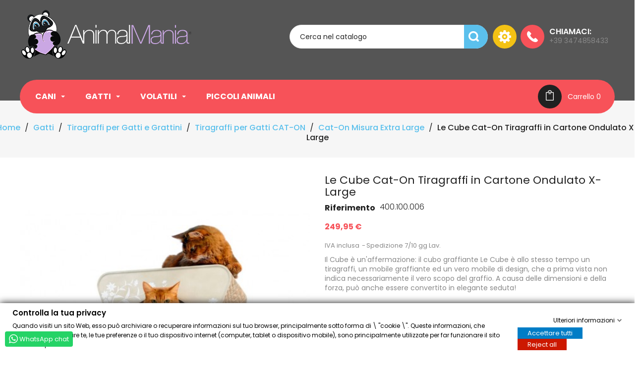

--- FILE ---
content_type: text/html; charset=utf-8
request_url: https://animalmania.it/vendita/cat-on-misura-extra-large/2498-2337-le-cube-cat-on-tiragraffi-in-cartone-ondulato-x-large-4250519509730.html
body_size: 38601
content:
<!doctype html>

<html lang="it">



  <head>

    

      
<meta charset="utf-8">


<meta http-equiv="x-ua-compatible" content="ie=edge">





  <link rel="canonical" href="https://animalmania.it/vendita/cat-on-misura-extra-large/2498-le-cube-cat-on-tiragraffi-in-cartone-ondulato-x-large-4250519509730.html">


  <title>Le Cube Tiragraffi in Cartone Ondulato Large fatto a mano</title>
  <meta name="description" content="Le Cube Tiragraffi in Cartone Ondulato Large.  Il Tiragraffi Le Cube, gode di una particolare forma ergonomica ed è un oggetto del desiderio per il tuo gatto.">
  <meta name="keywords" content="">
    


<meta name="viewport" content="width=device-width, initial-scale=1">

<link href="//fonts.googleapis.com/css?family=Poppins:300,400,500,600,700" rel="stylesheet" type="text/css" media="all">

<link rel="icon" type="image/vnd.microsoft.icon" href="/vendita/img/favicon.ico?1550502663">
<link rel="shortcut icon" type="image/x-icon" href="/vendita/img/favicon.ico?1550502663">


    <link rel="stylesheet" href="https://animalmania.it/vendita/themes/PRS017/assets/css/theme.css" type="text/css" media="all">
  <link rel="stylesheet" href="https://animalmania.it/vendita/themes/PRS017/assets/css/owl.carousel.css" type="text/css" media="all">
  <link rel="stylesheet" href="https://animalmania.it/vendita/modules/blockreassurance/views/dist/front.css" type="text/css" media="all">
  <link rel="stylesheet" href="https://animalmania.it/vendita/modules/paypal/views/css/paypal_fo.css" type="text/css" media="all">
  <link rel="stylesheet" href="https://animalmania.it/vendita/modules/leobootstrapmenu/css/megamenu.css" type="text/css" media="all">
  <link rel="stylesheet" href="https://animalmania.it/vendita/modules/leobootstrapmenu/css/leomenusidebar.css" type="text/css" media="all">
  <link rel="stylesheet" href="https://animalmania.it/vendita/modules/psproductcountdownpro/views/css/psproductcountdown.css" type="text/css" media="all">
  <link rel="stylesheet" href="https://animalmania.it/vendita/modules/psproductcountdownpro/views/css/themes/1.7/8-clock.css" type="text/css" media="all">
  <link rel="stylesheet" href="https://animalmania.it/vendita/modules/whatsappchat/views/css/whatsapp.css" type="text/css" media="all">
  <link rel="stylesheet" href="https://animalmania.it/vendita/modules/codwfeeplus/views/css/style-front_17.css" type="text/css" media="all">
  <link rel="stylesheet" href="https://animalmania.it/vendita/modules/tetcountdown/css/jquery.ui.datepicker.css" type="text/css" media="all">
  <link rel="stylesheet" href="https://animalmania.it/vendita/modules/tetcountdown/css/tetcountdown.css" type="text/css" media="all">
  <link rel="stylesheet" href="https://animalmania.it/vendita/modules/puffinknifetools//views/css/front.css" type="text/css" media="all">
  <link rel="stylesheet" href="https://animalmania.it/vendita/modules/productcomments/views/css/productcomments.css" type="text/css" media="all">
  <link rel="stylesheet" href="https://animalmania.it/vendita/modules/netreviews/views/css/avisverifies-style.css" type="text/css" media="all">
  <link rel="stylesheet" href="https://animalmania.it/vendita/modules/gdprpro//views/css/newsletter.css" type="text/css" media="all">
  <link rel="stylesheet" href="https://animalmania.it/vendita/modules/gdprpro//views/css/gdpr-modal.css" type="text/css" media="all">
  <link rel="stylesheet" href="https://animalmania.it/vendita/modules/gdprpro//views/css/front.css" type="text/css" media="all">
  <link rel="stylesheet" href="https://animalmania.it/vendita/js/jquery/ui/themes/base/minified/jquery-ui.min.css" type="text/css" media="all">
  <link rel="stylesheet" href="https://animalmania.it/vendita/js/jquery/ui/themes/base/minified/jquery.ui.theme.min.css" type="text/css" media="all">
  <link rel="stylesheet" href="https://animalmania.it/vendita/modules/leobootstrapmenu/js/fancybox/jquery.fancybox.css" type="text/css" media="all">
  <link rel="stylesheet" href="https://animalmania.it/vendita/themes/PRS017/assets/css/custom.css" type="text/css" media="all">




    <script type="text/javascript" src="https://js.stripe.com/v3/" ></script>


  <script type="text/javascript">
        var apple_pay_button_theme = "black";
        var apple_pay_button_type = "plain";
        var capture_method = "automatic";
        var codwfeeplus_codproductid = "2967";
        var codwfeeplus_codproductreference = "COD";
        var codwfeeplus_is17 = true;
        var express_checkout = "1";
        var gdprSettings = {"gdprEnabledModules":{"ps_currencyselector":false,"ps_languageselector":false,"ps_shoppingcart":true},"gdprCookieStoreUrl":"https:\/\/animalmania.it\/vendita\/module\/gdprpro\/storecookie","newsletterConsentText":"Voglio ricevere la newsletter","checkAllByDefault":false,"under18AlertText":"Devi avere 18 anni per visitare questo sito","closeModalOnlyWithButtons":false,"showWindow":true,"isBot":true,"doNotTrackCompliance":false,"reloadAfterSave":false,"reloadAfterAcceptAll":false,"scrollLock":true,"acceptByScroll":false};
        var google_pay_button_theme = "black";
        var google_pay_button_type = "plain";
        var handle_order_action_url = "https:\/\/animalmania.it\/vendita\/module\/stripe_official\/handleOrderAction";
        var pay_pal_button_theme = "black";
        var pay_pal_button_type = "paypal";
        var postcode = null;
        var prestashop = {"cart":{"products":[],"totals":{"total":{"type":"total","label":"Totale","amount":0,"value":"0,00\u00a0\u20ac"},"total_including_tax":{"type":"total","label":"Totale (IVA incl.)","amount":0,"value":"0,00\u00a0\u20ac"},"total_excluding_tax":{"type":"total","label":"Totale (IVA escl.)","amount":0,"value":"0,00\u00a0\u20ac"}},"subtotals":{"products":{"type":"products","label":"Totale parziale","amount":0,"value":"0,00\u00a0\u20ac"},"discounts":null,"shipping":{"type":"shipping","label":"Spedizione","amount":0,"value":"Gratis"},"tax":{"type":"tax","label":"Iva inclusa","amount":0,"value":"0,00\u00a0\u20ac"}},"products_count":0,"summary_string":"0 articoli","vouchers":{"allowed":1,"added":[]},"discounts":[],"minimalPurchase":0,"minimalPurchaseRequired":""},"currency":{"name":"Euro","iso_code":"EUR","iso_code_num":"978","sign":"\u20ac"},"customer":{"lastname":null,"firstname":null,"email":null,"birthday":null,"newsletter":null,"newsletter_date_add":null,"optin":null,"website":null,"company":null,"siret":null,"ape":null,"is_logged":false,"gender":{"type":null,"name":null},"addresses":[]},"language":{"name":"Italiano (Italian)","iso_code":"it","locale":"it-IT","language_code":"it-it","is_rtl":"0","date_format_lite":"d\/m\/Y","date_format_full":"d\/m\/Y H:i:s","id":5},"page":{"title":"","canonical":null,"meta":{"title":"Le Cube Tiragraffi in Cartone Ondulato Large fatto a mano","description":"Le Cube Tiragraffi in Cartone Ondulato Large.  Il Tiragraffi Le Cube, gode di una particolare forma ergonomica ed \u00e8 un oggetto del desiderio per il tuo gatto.","keywords":"","robots":"index"},"page_name":"product","body_classes":{"lang-it":true,"lang-rtl":false,"country-IT":true,"currency-EUR":true,"layout-full-width":true,"page-product":true,"tax-display-enabled":true,"product-id-2498":true,"product-Le Cube Cat-On Tiragraffi in Cartone Ondulato X-Large":true,"product-id-category-158":true,"product-id-manufacturer-72":true,"product-id-supplier-0":true,"product-available-for-order":true},"admin_notifications":[]},"shop":{"name":"Animalmania","logo":"\/vendita\/img\/animalmania-logo-1550056493.jpg","stores_icon":"\/vendita\/img\/logo_stores.png","favicon":"\/vendita\/img\/favicon.ico"},"urls":{"base_url":"https:\/\/animalmania.it\/vendita\/","current_url":"https:\/\/animalmania.it\/vendita\/cat-on-misura-extra-large\/2498-2337-le-cube-cat-on-tiragraffi-in-cartone-ondulato-x-large-4250519509730.html","shop_domain_url":"https:\/\/animalmania.it","img_ps_url":"https:\/\/animalmania.it\/vendita\/img\/","img_cat_url":"https:\/\/animalmania.it\/vendita\/img\/c\/","img_lang_url":"https:\/\/animalmania.it\/vendita\/img\/l\/","img_prod_url":"https:\/\/animalmania.it\/vendita\/img\/p\/","img_manu_url":"https:\/\/animalmania.it\/vendita\/img\/m\/","img_sup_url":"https:\/\/animalmania.it\/vendita\/img\/su\/","img_ship_url":"https:\/\/animalmania.it\/vendita\/img\/s\/","img_store_url":"https:\/\/animalmania.it\/vendita\/img\/st\/","img_col_url":"https:\/\/animalmania.it\/vendita\/img\/co\/","img_url":"https:\/\/animalmania.it\/vendita\/themes\/PRS017\/assets\/img\/","css_url":"https:\/\/animalmania.it\/vendita\/themes\/PRS017\/assets\/css\/","js_url":"https:\/\/animalmania.it\/vendita\/themes\/PRS017\/assets\/js\/","pic_url":"https:\/\/animalmania.it\/vendita\/upload\/","pages":{"address":"https:\/\/animalmania.it\/vendita\/indirizzo","addresses":"https:\/\/animalmania.it\/vendita\/indirizzi","authentication":"https:\/\/animalmania.it\/vendita\/login","cart":"https:\/\/animalmania.it\/vendita\/carrello","category":"https:\/\/animalmania.it\/vendita\/index.php?controller=category","cms":"https:\/\/animalmania.it\/vendita\/index.php?controller=cms","contact":"https:\/\/animalmania.it\/vendita\/contattaci","discount":"https:\/\/animalmania.it\/vendita\/buoni-sconto","guest_tracking":"https:\/\/animalmania.it\/vendita\/tracciatura-ospite","history":"https:\/\/animalmania.it\/vendita\/cronologia-ordini","identity":"https:\/\/animalmania.it\/vendita\/dati-personali","index":"https:\/\/animalmania.it\/vendita\/","my_account":"https:\/\/animalmania.it\/vendita\/account","order_confirmation":"https:\/\/animalmania.it\/vendita\/conferma-ordine","order_detail":"https:\/\/animalmania.it\/vendita\/index.php?controller=order-detail","order_follow":"https:\/\/animalmania.it\/vendita\/segui-ordine","order":"https:\/\/animalmania.it\/vendita\/ordini","order_return":"https:\/\/animalmania.it\/vendita\/index.php?controller=order-return","order_slip":"https:\/\/animalmania.it\/vendita\/buono-ordine","pagenotfound":"https:\/\/animalmania.it\/vendita\/pagina-non-trovata","password":"https:\/\/animalmania.it\/vendita\/recupero_password","pdf_invoice":"https:\/\/animalmania.it\/vendita\/index.php?controller=pdf-invoice","pdf_order_return":"https:\/\/animalmania.it\/vendita\/index.php?controller=pdf-order-return","pdf_order_slip":"https:\/\/animalmania.it\/vendita\/index.php?controller=pdf-order-slip","prices_drop":"https:\/\/animalmania.it\/vendita\/offerte","product":"https:\/\/animalmania.it\/vendita\/index.php?controller=product","search":"https:\/\/animalmania.it\/vendita\/ricerca","sitemap":"https:\/\/animalmania.it\/vendita\/mappasito","stores":"https:\/\/animalmania.it\/vendita\/negozi","supplier":"https:\/\/animalmania.it\/vendita\/fornitori","register":"https:\/\/animalmania.it\/vendita\/login?create_account=1","order_login":"https:\/\/animalmania.it\/vendita\/ordini?login=1"},"alternative_langs":{"it-it":"https:\/\/animalmania.it\/vendita\/cat-on-misura-extra-large\/2498-le-cube-cat-on-tiragraffi-in-cartone-ondulato-x-large-4250519509730.html"},"theme_assets":"\/vendita\/themes\/PRS017\/assets\/","actions":{"logout":"https:\/\/animalmania.it\/vendita\/?mylogout="},"no_picture_image":{"bySize":{"small_default":{"url":"https:\/\/animalmania.it\/vendita\/img\/p\/it-default-small_default.jpg","width":98,"height":122},"cart_default":{"url":"https:\/\/animalmania.it\/vendita\/img\/p\/it-default-cart_default.jpg","width":125,"height":156},"special_default":{"url":"https:\/\/animalmania.it\/vendita\/img\/p\/it-default-special_default.jpg","width":216,"height":275},"home_default":{"url":"https:\/\/animalmania.it\/vendita\/img\/p\/it-default-home_default.jpg","width":276,"height":345},"medium_default":{"url":"https:\/\/animalmania.it\/vendita\/img\/p\/it-default-medium_default.jpg","width":450,"height":562},"large_default":{"url":"https:\/\/animalmania.it\/vendita\/img\/p\/it-default-large_default.jpg","width":800,"height":1000}},"small":{"url":"https:\/\/animalmania.it\/vendita\/img\/p\/it-default-small_default.jpg","width":98,"height":122},"medium":{"url":"https:\/\/animalmania.it\/vendita\/img\/p\/it-default-home_default.jpg","width":276,"height":345},"large":{"url":"https:\/\/animalmania.it\/vendita\/img\/p\/it-default-large_default.jpg","width":800,"height":1000},"legend":""}},"configuration":{"display_taxes_label":true,"display_prices_tax_incl":true,"is_catalog":false,"show_prices":true,"opt_in":{"partner":false},"quantity_discount":{"type":"discount","label":"Sconto"},"voucher_enabled":1,"return_enabled":1},"field_required":[],"breadcrumb":{"links":[{"title":"Home","url":"https:\/\/animalmania.it\/vendita\/"},{"title":"Gatti","url":"https:\/\/animalmania.it\/vendita\/8-accessori_per_gatti"},{"title":"Tiragraffi per Gatti e Grattini","url":"https:\/\/animalmania.it\/vendita\/9-tiragraffi-per-gatti-e-grattini"},{"title":"Tiragraffi per Gatti CAT-ON","url":"https:\/\/animalmania.it\/vendita\/154-tiragraffi-per-gatti-cat-on"},{"title":"Cat-On Misura Extra Large","url":"https:\/\/animalmania.it\/vendita\/158-cat-on-misura-extra-large"},{"title":"Le Cube Cat-On Tiragraffi in Cartone Ondulato X-Large","url":"https:\/\/animalmania.it\/vendita\/cat-on-misura-extra-large\/2498-2337-le-cube-cat-on-tiragraffi-in-cartone-ondulato-x-large-4250519509730.html#\/cat_on_cartella_colore-006_verde_oliva"}],"count":6},"link":{"protocol_link":"https:\/\/","protocol_content":"https:\/\/"},"time":1768786927,"static_token":"bf4022e1efdcd728ea4fd4c8c59bf5a1","token":"23986f1d35368ce4ac62622208992c88"};
        var psemailsubscription_subscription = "https:\/\/animalmania.it\/vendita\/module\/ps_emailsubscription\/subscription";
        var psr_icon_color = "#F19D76";
        var save_payment_method = "on_session";
        var stripe_address = {"id_customer":null,"id_manufacturer":null,"id_supplier":null,"id_warehouse":null,"id_country":null,"id_state":null,"country":null,"alias":null,"company":null,"lastname":null,"firstname":null,"address1":null,"address2":null,"postcode":null,"city":null,"other":null,"phone":null,"phone_mobile":null,"vat_number":null,"dni":null,"date_add":null,"date_upd":null,"deleted":0,"id":null,"id_shop_list":[],"force_id":false};
        var stripe_address_country_code = false;
        var stripe_amount = 0;
        var stripe_calculate_shipping = "https:\/\/animalmania.it\/vendita\/module\/stripe_official\/calculateShipping";
        var stripe_create_elements = "https:\/\/animalmania.it\/vendita\/module\/stripe_official\/createElements";
        var stripe_create_intent = "https:\/\/animalmania.it\/vendita\/module\/stripe_official\/createIntent";
        var stripe_css = "{\"base\": {\"iconColor\": \"#666ee8\",\"color\": \"#31325f\",\"fontWeight\": 400,\"fontFamily\": \"-apple-system, BlinkMacSystemFont, Segoe UI, Roboto, Oxygen-Sans, Ubuntu, Cantarell, Helvetica Neue, sans-serif\",\"fontSmoothing\": \"antialiased\",\"fontSize\": \"15px\",\"::placeholder\": { \"color\": \"#aab7c4\" },\":-webkit-autofill\": { \"color\": \"#666ee8\" }}}";
        var stripe_currency = "eur";
        var stripe_email = null;
        var stripe_fullname = " ";
        var stripe_layout = "accordion";
        var stripe_locale = "it";
        var stripe_locations = ["cart"];
        var stripe_log_js_error = "https:\/\/animalmania.it\/vendita\/module\/stripe_official\/logJsError";
        var stripe_merchant_country_code = "IT";
        var stripe_message = {"processing":"Processing\u2026","accept_cgv":"Please accept the CGV","redirecting":"Redirecting\u2026"};
        var stripe_module_dir = "\/vendita\/modules\/stripe_official";
        var stripe_order_confirm = "https:\/\/animalmania.it\/vendita\/module\/stripe_official\/orderConfirmationReturn";
        var stripe_order_flow = "0";
        var stripe_payment_elements_enabled = "0";
        var stripe_pk = "pk_live_ahvuZ88RTIHhA5lHl0nP5HMs";
        var stripe_position = "top";
        var stripe_ps_version = "1.7";
        var stripe_theme = "stripe";
        var use_new_ps_translation = true;
      </script>



  <script type="text/javascript">
	
	var FancyboxI18nClose = "Vicino";
	var FancyboxI18nNext = "Il prossimo";
	var FancyboxI18nPrev = "Precedente";
	var current_link = "http://animalmania.it/vendita/";		
	var currentURL = window.location;
	currentURL = String(currentURL);
	currentURL = currentURL.replace("https://","").replace("http://","").replace("www.","").replace( /#\w*/, "" );
	current_link = current_link.replace("https://","").replace("http://","").replace("www.","");
	var text_warning_select_txt = "Seleziona una da rimuovere?";
	var text_confirm_remove_txt = "Sei sicuro di voler rimuovere le fila piè di pagina?";
	var close_bt_txt = "Chiudi";
	var list_menu = [];
	var list_menu_tmp = {};
	var list_tab = [];
	var isHomeMenu = 0;
	
</script><style type="text/css">
            
        body .psproductcountdown {
            font-size: 12px;
        }
        
                
        body .product_list .psproductcountdown, body #product_list .psproductcountdown {
            font-size: 12px;
        }
        
                
        body #left_column .psproductcountdown, body #right_column .psproductcountdown,
        body #left-column .psproductcountdown, body #right-column .psproductcountdown {
            font-size: 9px;
        }
        
                
        .pspc-main .time {
            width: 23%;
        }
        
                
        .psproductcountdown .pspc_h,
        .psproductcountdown .pspc-offer-ends {
            display: block;
        }
        
        
                                        
                #product div .psproductcountdown, div .product-miniature .psproductcountdown, div .ajax_block_product .psproductcountdown, body div .psproductcountdown {
                    background-color: rgba(255, 255, 255, 0.8) !important;
                }
                
                        
                        
            #products .psproductcountdown .pspc-main .pspc-time .pspc-count,
            #product .psproductcountdown .pspc-main .pspc-time .pspc-count,
            #product_list .psproductcountdown .pspc-main .pspc-time .pspc-count,
            #js-product-list .psproductcountdown .pspc-main .pspc-time .pspc-count,
            #products .psproductcountdown .pspc-main .pspc-time .pspc-count,
            .psproductcountdown .pspc-main .pspc-time .pspc-count {
                color: #333333;
            }
            
            
            
            body .psproductcountdown .pspc-main .pspc-highlight .pspc-count {
                color: #f13340 !important;
            }
        
            
                        
            body .pspc-offer-ends {
                color: #232323;
            }
            
            
        
        body .pspc-main .pspc-label {
            color: #9b9b9b;
        }
    
    
                        
            body div .psproductcountdown {
                border-color: #dedede !important;
            }
            
            
    
    </style>

<script type="text/javascript">
            var pspc_labels = ['days', 'hours', 'minutes', 'seconds'];
        var pspc_labels_lang = {
            'days': 'giorni',
            'hours': 'ore',
            'minutes': 'minuti',
            'seconds': 'secondi'
        };
        var pspc_labels_lang_1 = {
            'days': 'giorno',
            'hours': 'ora',
            'minutes': 'minuti',
            'seconds': 'secondi'
        };
        var pspc_show_weeks = 0;
    var pspc_offer_txt = "L'offerta termina il:";
    var pspc_theme = "8-clock";
    var pspc_psv = 1.7;
    var pspc_hide_after_end = 1;
    var pspc_hide_expired = 1;
    var pspc_highlight = "seconds";
</script>    <a class="whatsappchat-anchor" target="_blank" href="https://web.whatsapp.com/send?l=it&amp;phone=393474858433">        <div class="whatsapp whatsapp_1 whatsapp-badge bottom-left"
            >
            <span style="background-color: #25d366">
                <i class="whatsapp-icon" ></i>
                WhatsApp chat            </span>
        </div>
    </a>



    

  <meta property="og:type" content="product">

  <meta property="og:url" content="https://animalmania.it/vendita/cat-on-misura-extra-large/2498-2337-le-cube-cat-on-tiragraffi-in-cartone-ondulato-x-large-4250519509730.html">

  <meta property="og:title" content="Le Cube Tiragraffi in Cartone Ondulato Large fatto a mano">

  <meta property="og:site_name" content="Animalmania">

  <meta property="og:description" content="Le Cube Tiragraffi in Cartone Ondulato Large.  Il Tiragraffi Le Cube, gode di una particolare forma ergonomica ed è un oggetto del desiderio per il tuo gatto.">

  <meta property="og:image" content="https://animalmania.it/vendita/6822-large_default/le-cube-cat-on-tiragraffi-in-cartone-ondulato-x-large.jpg">

  <meta property="product:pretax_price:amount" content="204.877049">

  <meta property="product:pretax_price:currency" content="EUR">

  <meta property="product:price:amount" content="249.95">

  <meta property="product:price:currency" content="EUR">

  
  <meta property="product:weight:value" content="10.000000">

  <meta property="product:weight:units" content="kg">

  


  </head>



  <body id="product" class="lang-it country-it currency-eur layout-full-width page-product tax-display-enabled product-id-2498 product-le-cube-cat-on-tiragraffi-in-cartone-ondulato-x-large product-id-category-158 product-id-manufacturer-72 product-id-supplier-0 product-available-for-order ps-currencyselector-off ps-languageselector-off ps-shoppingcart-off">



    

      

    



    <main>

      

        
      

      <header id="header">

        

           
  <div class="header-banner">
    
  </div>



  <nav class="header-nav">
    <div class="container">
        <div class="row">
              <div class="col-md-4 hidden-sm-down" id="_desktop_logo">
                <a href="https://animalmania.it/vendita/" class="header-logo">
                  <img class="logo img-responsive" src="/vendita/img/animalmania-logo-1550056493.jpg" alt="Animalmania">
                </a>
              </div>
 
          <div class="hidden-sm-down col-md-8 right-nav">
                
                <!-- Block search module TOP -->
<div id="search_widget" class="search-widget" data-search-controller-url="//animalmania.it/vendita/ricerca">
	<form method="get" action="//animalmania.it/vendita/ricerca">
		<input type="hidden" name="controller" value="search">
		<input type="text" name="s" value="" placeholder="Cerca nel catalogo" aria-label="Cerca">
		<button type="submit">
			<i class="material-icons search">&#xE8B6;</i>
		</button>
	</form>
</div>
<!-- /Block search module TOP -->
<div id="_desktop_user_info">
  <div class="user-info">
     <div class="user-icon"></div>
   <ul class="userinfo-toggle">
          <li>
      <a
      href="https://animalmania.it/vendita/account"
      title="Log in to your customer account"
      rel="nofollow"
      >
      <!--<i class="material-icons">&#xE7FF;</i>-->
      <span class="hidden-sm-down">Accedi</span>
      </a>
      </li>
       </ul>
  </div>
</div>
<div id="header-right-text">
 <div class="header-right">
		<div class="header-call">
<ul class="header-link-inner"><li class="phone-icon">
<div class="call-label">Chiamaci:</div>
<a class="call-dial" href="#">+39 3474858433</a></li>
</ul></div>
	 </div>
</div>

          </div>
          <div class="hidden-md-up text-xs-center mobile">
            <div class="float-xs-left" id="menu-icon">
              <i class="material-icons d-inline">&#xE5D2;</i>
            </div>
             <div class="float-xs-right" id="_mobile_user_info"></div>
            <div class="float-xs-right" id="_mobile_cart"></div>
            <div class="top-logo" id="_mobile_logo"></div>
            <div class="clearfix"></div>
          </div>
        </div>
    </div>
  </nav>



  <div class="header-top">

    <div class="container">
       <div class="row">
       <div class="col-md-12 col-sm-12 position-static">
        <div class="row">
           

<div class="menu col-lg-12 col-md-12 js-top-menu position-static hidden-sm-down" id="_desktop_top_menu">
    
    
    <div class="clearfix"></div>
</div><div id="_desktop_cart">
  <div class="blockcart cart-preview inactive" data-refresh-url="//animalmania.it/vendita/module/ps_shoppingcart/ajax">
    <div class="header">
              <i class="material-icons shopping-cart">shopping_cart</i>
        <span class="hidden-sm-down">Carrello</span>
        <span class="cart-products-count">0</span>
          </div>
  </div>
</div>	<nav data-megamenu-id="1" class="leo-megamenu cavas_menu navbar navbar-default enable-canvas " role="navigation">
			<!-- Brand and toggle get grouped for better mobile display -->
			<div class="navbar-header">
				<button type="button" class="navbar-toggler hidden-lg-up" data-toggle="collapse" data-target=".megamenu-off-canvas-1">
					<span class="sr-only">navigazione Toggle</span>
					&#9776;
					<!--
					<span class="icon-bar"></span>
					<span class="icon-bar"></span>
					<span class="icon-bar"></span>
					-->
				</button>
			</div>
			<!-- Collect the nav links, forms, and other content for toggling -->
						<div class="leo-top-menu collapse navbar-toggleable-md megamenu-off-canvas megamenu-off-canvas-1"><ul class="nav navbar-nav megamenu horizontal"><li class="nav-item  parent dropdown aligned-left  " ><a href="https://animalmania.it/vendita/15-accessori_per_cani" class="nav-link dropdown-toggle has-category" data-toggle="dropdown" target="_self"><span class="menu-title">Cani</span></a><b class="caret"></b><div class="dropdown-sub dropdown-menu"  style="width:600px" ><div class="dropdown-menu-inner"><div class="row"><div class="mega-col col-md-6" > <div class="mega-col-inner "><div class="leo-widget"><div class="widget-subcategories">
		<div class="widget-inner">
					<div class="menu-title">
				<a href="https://animalmania.it/vendita/15-accessori_per_cani" title="Cani" class="img">
					Cani 
				</a>
			</div>
			<ul>
									<li class="clearfix">
						<a href="https://animalmania.it/vendita/94-abbigliamento-e-vestitini-cani" title="Abbigliamento Cani" class="img">
							Abbigliamento Cani 
						</a>
					</li>
									<li class="clearfix">
						<a href="https://animalmania.it/vendita/80-alimentazione-per-cani" title="Snack ed Ossi Masticabili Cani" class="img">
							Snack ed Ossi Masticabili Cani 
						</a>
					</li>
									<li class="clearfix">
						<a href="https://animalmania.it/vendita/90-antiparassitari-ed-antizecche" title="Antiparassitari ed Antizecche" class="img">
							Antiparassitari ed Antizecche 
						</a>
					</li>
									<li class="clearfix">
						<a href="https://animalmania.it/vendita/88-borse-da-trasporto-cani-e-cuccioli" title="Borse e Trasportini per Cani" class="img">
							Borse e Trasportini per Cani 
						</a>
					</li>
									<li class="clearfix">
						<a href="https://animalmania.it/vendita/34-porte-basculanti-per-cani-gattaiole" title="Porte Basculanti per cani - Gattaiole" class="img">
							Porte Basculanti per cani - Gattaiole 
						</a>
					</li>
									<li class="clearfix">
						<a href="https://animalmania.it/vendita/87-cancelletti-divisori" title="Cancelletti e Divisori" class="img">
							Cancelletti e Divisori 
						</a>
					</li>
									<li class="clearfix">
						<a href="https://animalmania.it/vendita/36-ciotole-fontanelle-per-cani" title="Ciotole &amp; Fontanelle per Cani" class="img">
							Ciotole &amp; Fontanelle per Cani 
						</a>
					</li>
									<li class="clearfix">
						<a href="https://animalmania.it/vendita/108-collari-guinzagli-pettorine-cani" title="Collari Guinzagli Pettorine Cani" class="img">
							Collari Guinzagli Pettorine Cani 
						</a>
					</li>
									<li class="clearfix">
						<a href="https://animalmania.it/vendita/89-cucce-per-cani-da-esterno-in-legno-e-pvc" title="Cucce per cani da esterno in Legno e PVC" class="img">
							Cucce per cani da esterno in Legno e PVC 
						</a>
					</li>
									<li class="clearfix">
						<a href="https://animalmania.it/vendita/76-cura-igiene-pulizia-di-cani" title="Cura Igiene e Pulizia" class="img">
							Cura Igiene e Pulizia 
						</a>
					</li>
									<li class="clearfix">
						<a href="https://animalmania.it/vendita/42-materassini-lettini-per-cani" title="Materassini &amp; Lettini" class="img">
							Materassini &amp; Lettini 
						</a>
					</li>
									<li class="clearfix">
						<a href="https://animalmania.it/vendita/37-dog-training" title="Training" class="img">
							Training 
						</a>
					</li>
									<li class="clearfix">
						<a href="https://animalmania.it/vendita/81-giochi-per-cani" title="Giochi e Tempo Libero" class="img">
							Giochi e Tempo Libero 
						</a>
					</li>
									<li class="clearfix">
						<a href="https://animalmania.it/vendita/86-gabbie-per-auto-kennels" title="Gabbie Per Auto Kennels" class="img">
							Gabbie Per Auto Kennels 
						</a>
					</li>
									<li class="clearfix">
						<a href="https://animalmania.it/vendita/33-recinti-per-cani" title="Recinti per Cani" class="img">
							Recinti per Cani 
						</a>
					</li>
									<li class="clearfix">
						<a href="https://animalmania.it/vendita/35-gabbie-trasportini-passeggini-e-articoli-da-viaggio" title="Trasportini - Gabbie Piegabili - Passeggini" class="img">
							Trasportini - Gabbie Piegabili - Passeggini 
						</a>
					</li>
									<li class="clearfix">
						<a href="https://animalmania.it/vendita/92-minerali-vitamine-cane" title="Minerali &amp; Vitamine Cane" class="img">
							Minerali &amp; Vitamine Cane 
						</a>
					</li>
									<li class="clearfix">
						<a href="https://animalmania.it/vendita/119-attivita-outdoor-a-quattro-zampe" title="Attività Outdoor a Quattro Zampe" class="img">
							Attività Outdoor a Quattro Zampe 
						</a>
					</li>
									<li class="clearfix">
						<a href="https://animalmania.it/vendita/123-tutori-collari-rigidi-mobilita-assistita" title="Tutori Collari Rigidi Mobilità Assistita" class="img">
							Tutori Collari Rigidi Mobilità Assistita 
						</a>
					</li>
									<li class="clearfix">
						<a href="https://animalmania.it/vendita/126-barre-divisorie-ed-accessori-per-auto" title="Barre Divisorie ed Accessori per Auto" class="img">
							Barre Divisorie ed Accessori per Auto 
						</a>
					</li>
									<li class="clearfix">
						<a href="https://animalmania.it/vendita/147-box-da-esterno-per-cani" title="Box da Esterno per Cani" class="img">
							Box da Esterno per Cani 
						</a>
					</li>
									<li class="clearfix">
						<a href="https://animalmania.it/vendita/152-dispositivi-gps-localizzatori-tracker-per-cani" title="Dispositivi GPS Localizzatori Tracker" class="img">
							Dispositivi GPS Localizzatori Tracker 
						</a>
					</li>
									<li class="clearfix">
						<a href="https://animalmania.it/vendita/169-salute-benessere-del-cane" title="Salute &amp; Benessere del Cane" class="img">
							Salute &amp; Benessere del Cane 
						</a>
					</li>
									<li class="clearfix">
						<a href="https://animalmania.it/vendita/170-cibo-per-cani" title="Cibo per Cani" class="img">
							Cibo per Cani 
						</a>
					</li>
									<li class="clearfix">
						<a href="https://animalmania.it/vendita/172-dog-agility-fitness-training" title="Dog Agility - Fitness Training" class="img">
							Dog Agility - Fitness Training 
						</a>
					</li>
				
			</ul>
			</div>
</div>
 </div></div></div><div class="mega-col col-md-6" > <div class="mega-col-inner "><div class="leo-widget"><div class="widget-html">
		<div class="menu-title">
		I migliori Brand
	</div>
		<div class="widget-inner">
		<p style="text-align: left;"></p>
<p style="text-align: left;"><img src="https://animalmania.it/vendita/img/cms/Curli/curli-logo.png" width="200" height="146" /></p>
<p style="text-align: left;"><img src="https://animalmania.it/vendita/img/cms/Curli/MIMsafe-with-web-address.png" width="200" height="55" /></p>
<p style="text-align: left;"><img src="https://animalmania.it/vendita/img/cms/relaxo-pet logo.png" width="200" height="57" /></p>
<p style="text-align: left;"><img src="https://animalmania.it/vendita/img/cms/Petalways mini gps logo.png" width="200" height="117" /></p>
<p style="text-align: left;"></p>
<p style="text-align: left;"><strong><a href="https://animalmania.it/vendita/brands">Vedi tutti i Brand</a></strong></p>
	</div>
</div>
</div></div></div></div></div></div></li><li class="nav-item  parent dropdown   " ><a href="https://animalmania.it/vendita/8-accessori_per_gatti" class="nav-link dropdown-toggle has-category" data-toggle="dropdown" target="_self"><span class="menu-title">Gatti</span></a><b class="caret"></b><div class="dropdown-sub dropdown-menu"  style="width:600px" ><div class="dropdown-menu-inner"><div class="row"><div class="mega-col col-md-6" > <div class="mega-col-inner "><div class="leo-widget"><div class="widget-subcategories">
		<div class="widget-inner">
					<div class="menu-title">
				<a href="https://animalmania.it/vendita/8-accessori_per_gatti" title="Gatti" class="img">
					Gatti 
				</a>
			</div>
			<ul>
									<li class="clearfix">
						<a href="https://animalmania.it/vendita/75-ciotole-per-cibo-e-fontane-gatti" title="Ciotole per Cibo e Fontane Gatti" class="img">
							Ciotole per Cibo e Fontane Gatti 
						</a>
					</li>
									<li class="clearfix">
						<a href="https://animalmania.it/vendita/77-cura-pulizia-gatti" title="Cura &amp; Pulizia" class="img">
							Cura &amp; Pulizia 
						</a>
					</li>
									<li class="clearfix">
						<a href="https://animalmania.it/vendita/32-gattaiole-e-porte-bascullanti" title="Gattaiole - Porte per gatti" class="img">
							Gattaiole - Porte per gatti 
						</a>
					</li>
									<li class="clearfix">
						<a href="https://animalmania.it/vendita/72-sofa-per-gatti" title="Lettini Sofà e Cuscini per Gatti" class="img">
							Lettini Sofà e Cuscini per Gatti 
						</a>
					</li>
									<li class="clearfix">
						<a href="https://animalmania.it/vendita/9-tiragraffi-per-gatti-e-grattini" title="Tiragraffi per Gatti e Grattini" class="img">
							Tiragraffi per Gatti e Grattini 
						</a>
					</li>
									<li class="clearfix">
						<a href="https://animalmania.it/vendita/41-trasportini-e-borse" title="Trasportini e Borse" class="img">
							Trasportini e Borse 
						</a>
					</li>
									<li class="clearfix">
						<a href="https://animalmania.it/vendita/91-antiparassitari-ed-antizecche-gatti" title="Antiparassitari ed Antizecche Gatti" class="img">
							Antiparassitari ed Antizecche Gatti 
						</a>
					</li>
									<li class="clearfix">
						<a href="https://animalmania.it/vendita/93-lettiere-gatti" title="Lettiere Gatti" class="img">
							Lettiere Gatti 
						</a>
					</li>
									<li class="clearfix">
						<a href="https://animalmania.it/vendita/149-cibo-gatti" title="Cibo Gatti" class="img">
							Cibo Gatti 
						</a>
					</li>
									<li class="clearfix">
						<a href="https://animalmania.it/vendita/153-localizzatori-da-collare-gps-per-gatti" title="Localizzatori da Collare GPS per Gatti" class="img">
							Localizzatori da Collare GPS per Gatti 
						</a>
					</li>
				
			</ul>
			</div>
</div>
 </div></div></div><div class="mega-col col-md-6" > <div class="mega-col-inner "><div class="leo-widget"><div class="widget-html">
		<div class="menu-title">
		I migliori Brand
	</div>
		<div class="widget-inner">
		<p style="text-align: left;"></p>
<p style="text-align: left;"><img src="https://animalmania.it/vendita/img/cms/dierenvilla.png" width="200" height="110" /></p>
<p style="text-align: left;"><img src="https://animalmania.it/vendita/img/cms/petrebels-431013-2-20170207152527.jpg" width="200" height="144" /></p>
<p style="text-align: left;"><strong><a href="https://animalmania.it/vendita/brands">Vedi tutti i Brand</a></strong></p>
	</div>
</div>
</div></div></div></div></div></div></li><li class="nav-item  parent dropdown   " ><a href="https://animalmania.it/vendita/2-pappagalli-uccellini" class="nav-link dropdown-toggle has-category" data-toggle="dropdown" target="_self"><span class="menu-title">Volatili</span></a><b class="caret"></b><div class="dropdown-sub dropdown-menu"  style="width:600px" ><div class="dropdown-menu-inner"><div class="row"><div class="mega-col col-md-6" > <div class="mega-col-inner "><div class="leo-widget"><div class="widget-subcategories">
		<div class="widget-inner">
					<div class="menu-title">
				<a href="https://animalmania.it/vendita/2-pappagalli-uccellini" title="Pappagalli &amp; Uccellini" class="img">
					Pappagalli &amp; Uccellini 
				</a>
			</div>
			<ul>
									<li class="clearfix">
						<a href="https://animalmania.it/vendita/17-gabbie-pappagalli-in-powder-coated" title="Gabbie in Powder Coated" class="img">
							Gabbie in Powder Coated 
						</a>
					</li>
									<li class="clearfix">
						<a href="https://animalmania.it/vendita/28-gabbie-pappagalli-in-alluminio-kings" title="Gabbie King&#039;s Alluminio" class="img">
							Gabbie King&#039;s Alluminio 
						</a>
					</li>
									<li class="clearfix">
						<a href="https://animalmania.it/vendita/78-voliere-king-s-powder-coated" title="Voliere King&#039;s Powder Coated" class="img">
							Voliere King&#039;s Powder Coated 
						</a>
					</li>
									<li class="clearfix">
						<a href="https://animalmania.it/vendita/13-voliere-rhr-powder-coated" title="Voliere Powder Coated" class="img">
							Voliere Powder Coated 
						</a>
					</li>
									<li class="clearfix">
						<a href="https://animalmania.it/vendita/145-gabbie-voliere-per-canarini-e-uccellini" title="Gabbie Voliere per Canarini e Uccellini" class="img">
							Gabbie Voliere per Canarini e Uccellini 
						</a>
					</li>
									<li class="clearfix">
						<a href="https://animalmania.it/vendita/150-voliere-modulari-pappagalli-uccelli" title="Voliere Modulari Pappagalli &amp; Uccelli" class="img">
							Voliere Modulari Pappagalli &amp; Uccelli 
						</a>
					</li>
									<li class="clearfix">
						<a href="https://animalmania.it/vendita/29-voliere-king-s-acciaio-inox" title="Voliere King&#039;s Acciaio Inox" class="img">
							Voliere King&#039;s Acciaio Inox 
						</a>
					</li>
									<li class="clearfix">
						<a href="https://animalmania.it/vendita/30-trespoli-in-legno-naturale" title="Trespoli in Legno per Pappagalli" class="img">
							Trespoli in Legno per Pappagalli 
						</a>
					</li>
									<li class="clearfix">
						<a href="https://animalmania.it/vendita/4-trespoli-in-powder-coated" title="Trespoli in Powder Coated" class="img">
							Trespoli in Powder Coated 
						</a>
					</li>
									<li class="clearfix">
						<a href="https://animalmania.it/vendita/19-cura-e-pulizia" title="Cura  Pulizia ed Igiene" class="img">
							Cura  Pulizia ed Igiene 
						</a>
					</li>
									<li class="clearfix">
						<a href="https://animalmania.it/vendita/38-calendari" title="Gadget &amp; Libri" class="img">
							Gadget &amp; Libri 
						</a>
					</li>
									<li class="clearfix">
						<a href="https://animalmania.it/vendita/5-giochi-per-pappagalli" title="Giochi per Pappagalli" class="img">
							Giochi per Pappagalli 
						</a>
					</li>
									<li class="clearfix">
						<a href="https://animalmania.it/vendita/22-imbracature-guinzagli-per-pappagalli" title="Guinzagli Pettorine Pappagallo" class="img">
							Guinzagli Pettorine Pappagallo 
						</a>
					</li>
									<li class="clearfix">
						<a href="https://animalmania.it/vendita/25-mangimi-estrusi-pappagalli" title="Mangimi Pappagalli" class="img">
							Mangimi Pappagalli 
						</a>
					</li>
									<li class="clearfix">
						<a href="https://animalmania.it/vendita/6-posatoi-per-gabbia-o-voliera" title="Posatoi da Voliera" class="img">
							Posatoi da Voliera 
						</a>
					</li>
									<li class="clearfix">
						<a href="https://animalmania.it/vendita/18-trasportini-per-pappagalli" title="Trasportini per Pappagalli" class="img">
							Trasportini per Pappagalli 
						</a>
					</li>
									<li class="clearfix">
						<a href="https://animalmania.it/vendita/162-batterie-da-allevamento" title="Batterie da Allevamento" class="img">
							Batterie da Allevamento 
						</a>
					</li>
				
			</ul>
			</div>
</div>
 </div></div></div><div class="mega-col col-md-6" > <div class="mega-col-inner "><div class="leo-widget"><div class="widget-html">
		<div class="menu-title">
		I migliori Brand
	</div>
		<div class="widget-inner">
		<p style="text-align: left;"></p>
<p style="text-align: left;"><img src="https://animalmania.it/vendita/img/cms/HAPPY BIRD_logo-furniture.png" width="200" height="91" /></p>
<p style="text-align: left;"><img src="https://animalmania.it/vendita/img/cms/Logo_2birds_avifood_small.png" width="200" height="54" /></p>
<p style="text-align: left;"><img src="https://animalmania.it/vendita/img/cms/NorthonPet trade_logo.jpg" width="200" height="62" /></p>
<p style="text-align: left;"><strong><a href="https://animalmania.it/vendita/brands">Vedi tutti i Brand</a></strong></p>
	</div>
</div>
</div></div></div></div></div></div></li><li class="nav-item   " ><a href="https://animalmania.it/vendita/31-roditori-conigli-furetti" target="_self" class="nav-link has-category"><span class="menu-title">Piccoli animali</span></a></li></ul></div>
	</nav>
	<script type="text/javascript">
	// <![CDATA[				
			// var type="horizontal";
			// checkActiveLink();
			// checkTarget();
			list_menu_tmp.id = 1;
			list_menu_tmp.type = 'horizontal';
	// ]]>
	
									
				// offCanvas();
				// var show_cavas = 1;
				// console.log('testaaa');
				// console.log(show_cavas);
				list_menu_tmp.show_cavas =1;
			
		
				
		list_menu_tmp.list_tab = list_tab;
		list_menu.push(list_menu_tmp);
		list_menu_tmp = {};	
		list_tab = {};
		
	</script>

            <div class="clearfix"></div>
          </div>
        </div>
      </div>
      <div id="mobile_top_menu_wrapper" class="row hidden-md-up" style="display:none;">
        <div class="js-top-menu mobile" id="_mobile_top_menu"></div>
        <div class="js-top-menu-bottom">
          <div id="_mobile_currency_selector"></div>
          <div id="_mobile_language_selector"></div>
          <div id="_mobile_contact_link"></div>
        </div>
      </div>
    </div>
  </div>
  


        

      </header>

      

        
<aside id="notifications">
  <div class="container">
    
    
    
      </div>
</aside>

      

       

	   



    <div class="breadcumb_outer">

      <div class="breadcumb_inner">

        <div class="row">

          

              <nav data-depth="6" class="breadcrumb hidden-sm-down">
  <ol itemscope itemtype="https://schema.org/BreadcrumbList">
          
        <li itemprop="itemListElement" itemscope itemtype="https://schema.org/ListItem">
          <a itemprop="item" href="https://animalmania.it/vendita/">
            <span itemprop="name">Home</span>
          </a>
          <meta itemprop="position" content="1">
        </li>
      
          
        <li itemprop="itemListElement" itemscope itemtype="https://schema.org/ListItem">
          <a itemprop="item" href="https://animalmania.it/vendita/8-accessori_per_gatti">
            <span itemprop="name">Gatti</span>
          </a>
          <meta itemprop="position" content="2">
        </li>
      
          
        <li itemprop="itemListElement" itemscope itemtype="https://schema.org/ListItem">
          <a itemprop="item" href="https://animalmania.it/vendita/9-tiragraffi-per-gatti-e-grattini">
            <span itemprop="name">Tiragraffi per Gatti e Grattini</span>
          </a>
          <meta itemprop="position" content="3">
        </li>
      
          
        <li itemprop="itemListElement" itemscope itemtype="https://schema.org/ListItem">
          <a itemprop="item" href="https://animalmania.it/vendita/154-tiragraffi-per-gatti-cat-on">
            <span itemprop="name">Tiragraffi per Gatti CAT-ON</span>
          </a>
          <meta itemprop="position" content="4">
        </li>
      
          
        <li itemprop="itemListElement" itemscope itemtype="https://schema.org/ListItem">
          <a itemprop="item" href="https://animalmania.it/vendita/158-cat-on-misura-extra-large">
            <span itemprop="name">Cat-On Misura Extra Large</span>
          </a>
          <meta itemprop="position" content="5">
        </li>
      
          
        <li itemprop="itemListElement" itemscope itemtype="https://schema.org/ListItem">
          <a itemprop="item" href="https://animalmania.it/vendita/cat-on-misura-extra-large/2498-2337-le-cube-cat-on-tiragraffi-in-cartone-ondulato-x-large-4250519509730.html#/cat_on_cartella_colore-006_verde_oliva">
            <span itemprop="name">Le Cube Cat-On Tiragraffi in Cartone Ondulato X-Large</span>
          </a>
          <meta itemprop="position" content="6">
        </li>
      
      </ol>
</nav>

          

        </div>

      </div>

    </div>

	  <section id="wrapper">

      

        <div class="container">

         <div class="wrapper-inner row"> 



            



            
  <div id="content-wrapper">
    
    



  <section id="main" itemscope itemtype="https://schema.org/Product">

    <meta itemprop="url" content="https://animalmania.it/vendita/cat-on-misura-extra-large/2498-2337-le-cube-cat-on-tiragraffi-in-cartone-ondulato-x-large-4250519509730.html#/153-cat_on_cartella_colore-006_verde_oliva">



    <div class="row">

      <div class="col-md-6">

        

          <section class="page-content" id="content">

            

              

                <ul class="product-flags">

                  
                </ul>

              



              

                <div class="images-container">
  
    <div class="product-cover">
      <img class="js-qv-product-cover" src="https://animalmania.it/vendita/6822-large_default/le-cube-cat-on-tiragraffi-in-cartone-ondulato-x-large.jpg" alt="Le Cube Cat-On Tiragraffi in Cartone Ondulato X-Large" title="Le Cube Cat-On Tiragraffi in Cartone Ondulato X-Large" style="width:100%;" itemprop="image">
      <div class="layer hidden-sm-down" data-toggle="modal" data-target="#product-modal">
        <i class="material-icons zoom-in">&#xE8FF;</i>
      </div>
    </div>
  

  
    <div class="js-qv-mask mask">
      <ul class="product-images js-qv-product-images">
                  <li class="thumb-container">
            <img
              class="thumb js-thumb  selected "
              data-image-medium-src="https://animalmania.it/vendita/6822-medium_default/le-cube-cat-on-tiragraffi-in-cartone-ondulato-x-large.jpg"
              data-image-large-src="https://animalmania.it/vendita/6822-large_default/le-cube-cat-on-tiragraffi-in-cartone-ondulato-x-large.jpg"
              src="https://animalmania.it/vendita/6822-home_default/le-cube-cat-on-tiragraffi-in-cartone-ondulato-x-large.jpg"
              alt="Le Cube Cat-On Tiragraffi in Cartone Ondulato X-Large"
              title="Le Cube Cat-On Tiragraffi in Cartone Ondulato X-Large"
              width="100"
              itemprop="image"
            >
          </li>
                  <li class="thumb-container">
            <img
              class="thumb js-thumb "
              data-image-medium-src="https://animalmania.it/vendita/6823-medium_default/le-cube-cat-on-tiragraffi-in-cartone-ondulato-x-large.jpg"
              data-image-large-src="https://animalmania.it/vendita/6823-large_default/le-cube-cat-on-tiragraffi-in-cartone-ondulato-x-large.jpg"
              src="https://animalmania.it/vendita/6823-home_default/le-cube-cat-on-tiragraffi-in-cartone-ondulato-x-large.jpg"
              alt="Le Cube Cat-On Tiragraffi in Cartone Ondulato X-Large"
              title="Le Cube Cat-On Tiragraffi in Cartone Ondulato X-Large"
              width="100"
              itemprop="image"
            >
          </li>
                  <li class="thumb-container">
            <img
              class="thumb js-thumb "
              data-image-medium-src="https://animalmania.it/vendita/6824-medium_default/le-cube-cat-on-tiragraffi-in-cartone-ondulato-x-large.jpg"
              data-image-large-src="https://animalmania.it/vendita/6824-large_default/le-cube-cat-on-tiragraffi-in-cartone-ondulato-x-large.jpg"
              src="https://animalmania.it/vendita/6824-home_default/le-cube-cat-on-tiragraffi-in-cartone-ondulato-x-large.jpg"
              alt="Le Cube Cat-On Tiragraffi in Cartone Ondulato X-Large"
              title="Le Cube Cat-On Tiragraffi in Cartone Ondulato X-Large"
              width="100"
              itemprop="image"
            >
          </li>
                  <li class="thumb-container">
            <img
              class="thumb js-thumb "
              data-image-medium-src="https://animalmania.it/vendita/11532-medium_default/le-cube-cat-on-tiragraffi-in-cartone-ondulato-x-large.jpg"
              data-image-large-src="https://animalmania.it/vendita/11532-large_default/le-cube-cat-on-tiragraffi-in-cartone-ondulato-x-large.jpg"
              src="https://animalmania.it/vendita/11532-home_default/le-cube-cat-on-tiragraffi-in-cartone-ondulato-x-large.jpg"
              alt=""
              title=""
              width="100"
              itemprop="image"
            >
          </li>
                  <li class="thumb-container">
            <img
              class="thumb js-thumb "
              data-image-medium-src="https://animalmania.it/vendita/11533-medium_default/le-cube-cat-on-tiragraffi-in-cartone-ondulato-x-large.jpg"
              data-image-large-src="https://animalmania.it/vendita/11533-large_default/le-cube-cat-on-tiragraffi-in-cartone-ondulato-x-large.jpg"
              src="https://animalmania.it/vendita/11533-home_default/le-cube-cat-on-tiragraffi-in-cartone-ondulato-x-large.jpg"
              alt=""
              title=""
              width="100"
              itemprop="image"
            >
          </li>
              </ul>
    </div>
  
</div>


              

              <div class="scroll-box-arrows">

                <i class="material-icons left">&#xE314;</i>

                <i class="material-icons right">&#xE315;</i>

              </div>



            

          </section>

        

        </div>

        <div class="col-md-6">

          

            

              <h1 class="h1" itemprop="name">Le Cube Cat-On Tiragraffi in Cartone Ondulato X-Large</h1>

            

          
          
          <div class="product-reference">
        <label class="label">Riferimento </label>
        <span itemprop="sku">400.100.006</span>
      </div>
      

          

              <div class="product-prices">
    
          

    
      <div
        class="product-price h5 "
        itemprop="offers"
        itemscope
        itemtype="https://schema.org/Offer"
      >
        <link itemprop="availability" href="https://schema.org/InStock"/>
        <meta itemprop="priceCurrency" content="EUR">

        <div class="current-price">
          <span itemprop="price" content="249.95">249,95 €</span>

                  </div>

        
                  
      </div>
    

    
          

    
          

    
          

    

    <div class="tax-shipping-delivery-label">
              IVA inclusa
            
      
                        <span class="delivery-information">Spedizione 7/10 gg Lav.</span>
                          </div>
  </div>

          



          <div class="product-information">

            

              <div id="product-description-short-2498" itemprop="description"><p><span class="s1">Il Cube è un'affermazione: il cubo graffiante Le Cube è allo stesso tempo un tiragraffi, un mobile graffiante ed un vero mobile di design, che a prima vista non indica necessariamente il vero scopo del graffio. A causa delle dimensioni e della forza, può anche essere convertito in elegante seduta!</span></p>
<p><br />categoria <strong>X-LARGE</strong></p></div>

            



            


            <div class="product-actions">

              

                <form action="https://animalmania.it/vendita/carrello" method="post" id="add-to-cart-or-refresh">

                  <input type="hidden" name="token" value="bf4022e1efdcd728ea4fd4c8c59bf5a1">

                  <input type="hidden" name="id_product" value="2498" id="product_page_product_id">

                  <input type="hidden" name="id_customization" value="0" id="product_customization_id">



                  

                    <div class="product-variants">
      <div class="clearfix product-variants-item">
      <span class="control-label">Cat-On Cartella Colore</span>
              <ul id="group_26">
                      <li class="float-xs-left input-container">
              <label>
                <input class="input-color" type="radio" data-product-attribute="26" name="group[26]" value="127">
                <span
                                    class="color texture" style="background-image: url(/vendita/img/co/127.jpg)"                 ><span class="sr-only">000  - Bianco </span></span>
              </label>
            </li>
                      <li class="float-xs-left input-container">
              <label>
                <input class="input-color" type="radio" data-product-attribute="26" name="group[26]" value="128">
                <span
                                    class="color texture" style="background-image: url(/vendita/img/co/128.jpg)"                 ><span class="sr-only">000A - Bianco con Logo Grigio</span></span>
              </label>
            </li>
                      <li class="float-xs-left input-container">
              <label>
                <input class="input-color" type="radio" data-product-attribute="26" name="group[26]" value="129">
                <span
                                    class="color texture" style="background-image: url(/vendita/img/co/129.jpg)"                 ><span class="sr-only">000X - Bianco Solido</span></span>
              </label>
            </li>
                      <li class="float-xs-left input-container">
              <label>
                <input class="input-color" type="radio" data-product-attribute="26" name="group[26]" value="130">
                <span
                                    class="color texture" style="background-image: url(/vendita/img/co/130.jpg)"                 ><span class="sr-only">000B - Fiore grigio su fondo bianco, bordo nero</span></span>
              </label>
            </li>
                      <li class="float-xs-left input-container">
              <label>
                <input class="input-color" type="radio" data-product-attribute="26" name="group[26]" value="131">
                <span
                                    class="color texture" style="background-image: url(/vendita/img/co/131.jpg)"                 ><span class="sr-only">000C - Fiore Asia nero su fondo bianco, bordo nero</span></span>
              </label>
            </li>
                      <li class="float-xs-left input-container">
              <label>
                <input class="input-color" type="radio" data-product-attribute="26" name="group[26]" value="132">
                <span
                                    class="color texture" style="background-image: url(/vendita/img/co/132.jpg)"                 ><span class="sr-only">000D - Bordo grigio su bianco</span></span>
              </label>
            </li>
                      <li class="float-xs-left input-container">
              <label>
                <input class="input-color" type="radio" data-product-attribute="26" name="group[26]" value="133">
                <span
                                    class="color texture" style="background-image: url(/vendita/img/co/133.jpg)"                 ><span class="sr-only">000G - Nero con bordo bianco</span></span>
              </label>
            </li>
                      <li class="float-xs-left input-container">
              <label>
                <input class="input-color" type="radio" data-product-attribute="26" name="group[26]" value="134">
                <span
                                    class="color texture" style="background-image: url(/vendita/img/co/134.jpg)"                 ><span class="sr-only">000Z - Motivo a strisce bianco e nero</span></span>
              </label>
            </li>
                      <li class="float-xs-left input-container">
              <label>
                <input class="input-color" type="radio" data-product-attribute="26" name="group[26]" value="135">
                <span
                                    class="color texture" style="background-image: url(/vendita/img/co/135.jpg)"                 ><span class="sr-only">001  - Grigio</span></span>
              </label>
            </li>
                      <li class="float-xs-left input-container">
              <label>
                <input class="input-color" type="radio" data-product-attribute="26" name="group[26]" value="136">
                <span
                                    class="color texture" style="background-image: url(/vendita/img/co/136.jpg)"                 ><span class="sr-only">001B - Grigio su Grigio</span></span>
              </label>
            </li>
                      <li class="float-xs-left input-container">
              <label>
                <input class="input-color" type="radio" data-product-attribute="26" name="group[26]" value="137">
                <span
                                    class="color texture" style="background-image: url(/vendita/img/co/137.jpg)"                 ><span class="sr-only">002   - Marrone</span></span>
              </label>
            </li>
                      <li class="float-xs-left input-container">
              <label>
                <input class="input-color" type="radio" data-product-attribute="26" name="group[26]" value="138">
                <span
                                    class="color texture" style="background-image: url(/vendita/img/co/138.jpg)"                 ><span class="sr-only">002B - Marrone Antico</span></span>
              </label>
            </li>
                      <li class="float-xs-left input-container">
              <label>
                <input class="input-color" type="radio" data-product-attribute="26" name="group[26]" value="139">
                <span
                                    class="color texture" style="background-image: url(/vendita/img/co/139.jpg)"                 ><span class="sr-only">002F - Marrone Antico e Beige</span></span>
              </label>
            </li>
                      <li class="float-xs-left input-container">
              <label>
                <input class="input-color" type="radio" data-product-attribute="26" name="group[26]" value="140">
                <span
                                    class="color texture" style="background-image: url(/vendita/img/co/140.jpg)"                 ><span class="sr-only">002G - Bordo marrone su bianco</span></span>
              </label>
            </li>
                      <li class="float-xs-left input-container">
              <label>
                <input class="input-color" type="radio" data-product-attribute="26" name="group[26]" value="141">
                <span
                                    class="color texture" style="background-image: url(/vendita/img/co/141.jpg)"                 ><span class="sr-only">003  - Marrone scuro</span></span>
              </label>
            </li>
                      <li class="float-xs-left input-container">
              <label>
                <input class="input-color" type="radio" data-product-attribute="26" name="group[26]" value="142">
                <span
                                    class="color texture" style="background-image: url(/vendita/img/co/142.jpg)"                 ><span class="sr-only">004  - Porpora</span></span>
              </label>
            </li>
                      <li class="float-xs-left input-container">
              <label>
                <input class="input-color" type="radio" data-product-attribute="26" name="group[26]" value="143">
                <span
                                    class="color texture" style="background-image: url(/vendita/img/co/143.jpg)"                 ><span class="sr-only">003C - Fiore Asia in arancione su marrone</span></span>
              </label>
            </li>
                      <li class="float-xs-left input-container">
              <label>
                <input class="input-color" type="radio" data-product-attribute="26" name="group[26]" value="144">
                <span
                                    class="color texture" style="background-image: url(/vendita/img/co/144.jpg)"                 ><span class="sr-only">004B - Fiore Asia in arancione su giallo</span></span>
              </label>
            </li>
                      <li class="float-xs-left input-container">
              <label>
                <input class="input-color" type="radio" data-product-attribute="26" name="group[26]" value="145">
                <span
                                    class="color texture" style="background-image: url(/vendita/img/co/145.jpg)"                 ><span class="sr-only">004C - Lilla</span></span>
              </label>
            </li>
                      <li class="float-xs-left input-container">
              <label>
                <input class="input-color" type="radio" data-product-attribute="26" name="group[26]" value="146">
                <span
                                    class="color texture" style="background-image: url(/vendita/img/co/146.jpg)"                 ><span class="sr-only">004D - Fiore Asia bianco su lilla</span></span>
              </label>
            </li>
                      <li class="float-xs-left input-container">
              <label>
                <input class="input-color" type="radio" data-product-attribute="26" name="group[26]" value="147">
                <span
                                    class="color texture" style="background-image: url(/vendita/img/co/147.jpg)"                 ><span class="sr-only">004E - Giallo scuro</span></span>
              </label>
            </li>
                      <li class="float-xs-left input-container">
              <label>
                <input class="input-color" type="radio" data-product-attribute="26" name="group[26]" value="148">
                <span
                                    class="color texture" style="background-image: url(/vendita/img/co/148.jpg)"                 ><span class="sr-only">004F - Arancio</span></span>
              </label>
            </li>
                      <li class="float-xs-left input-container">
              <label>
                <input class="input-color" type="radio" data-product-attribute="26" name="group[26]" value="149">
                <span
                                    class="color texture" style="background-image: url(/vendita/img/co/149.jpg)"                 ><span class="sr-only">004G - Rosa</span></span>
              </label>
            </li>
                      <li class="float-xs-left input-container">
              <label>
                <input class="input-color" type="radio" data-product-attribute="26" name="group[26]" value="150">
                <span
                                    class="color texture" style="background-image: url(/vendita/img/co/150.jpg)"                 ><span class="sr-only">005  - Sabbia</span></span>
              </label>
            </li>
                      <li class="float-xs-left input-container">
              <label>
                <input class="input-color" type="radio" data-product-attribute="26" name="group[26]" value="151">
                <span
                                    class="color texture" style="background-image: url(/vendita/img/co/151.jpg)"                 ><span class="sr-only">005B - Beige</span></span>
              </label>
            </li>
                      <li class="float-xs-left input-container">
              <label>
                <input class="input-color" type="radio" data-product-attribute="26" name="group[26]" value="152">
                <span
                                    class="color texture" style="background-image: url(/vendita/img/co/152.jpg)"                 ><span class="sr-only">005F - Beige Chiaro</span></span>
              </label>
            </li>
                      <li class="float-xs-left input-container">
              <label>
                <input class="input-color" type="radio" data-product-attribute="26" name="group[26]" value="153" checked="checked">
                <span
                                    class="color texture" style="background-image: url(/vendita/img/co/153.jpg)"                 ><span class="sr-only">006  - Verde Oliva</span></span>
              </label>
            </li>
                      <li class="float-xs-left input-container">
              <label>
                <input class="input-color" type="radio" data-product-attribute="26" name="group[26]" value="154">
                <span
                                    class="color texture" style="background-image: url(/vendita/img/co/154.jpg)"                 ><span class="sr-only">006C - Turchese</span></span>
              </label>
            </li>
                      <li class="float-xs-left input-container">
              <label>
                <input class="input-color" type="radio" data-product-attribute="26" name="group[26]" value="155">
                <span
                                    class="color texture" style="background-image: url(/vendita/img/co/155.jpg)"                 ><span class="sr-only">006D - Azzurro</span></span>
              </label>
            </li>
                      <li class="float-xs-left input-container">
              <label>
                <input class="input-color" type="radio" data-product-attribute="26" name="group[26]" value="156">
                <span
                                    class="color texture" style="background-image: url(/vendita/img/co/156.jpg)"                 ><span class="sr-only">006H - Cicuta</span></span>
              </label>
            </li>
                      <li class="float-xs-left input-container">
              <label>
                <input class="input-color" type="radio" data-product-attribute="26" name="group[26]" value="157">
                <span
                                    class="color texture" style="background-image: url(/vendita/img/co/157.jpg)"                 ><span class="sr-only">007  - Fiore Rosso su nero, bordo scuro</span></span>
              </label>
            </li>
                      <li class="float-xs-left input-container">
              <label>
                <input class="input-color" type="radio" data-product-attribute="26" name="group[26]" value="158">
                <span
                                    class="color texture" style="background-image: url(/vendita/img/co/158.jpg)"                 ><span class="sr-only">008  - Fiore Rosso su nero, bordo chiaro</span></span>
              </label>
            </li>
                      <li class="float-xs-left input-container">
              <label>
                <input class="input-color" type="radio" data-product-attribute="26" name="group[26]" value="159">
                <span
                                    class="color texture" style="background-image: url(/vendita/img/co/159.jpg)"                 ><span class="sr-only">009  - Fiore Azzurro antico su beige, bordo scuro</span></span>
              </label>
            </li>
                      <li class="float-xs-left input-container">
              <label>
                <input class="input-color" type="radio" data-product-attribute="26" name="group[26]" value="160">
                <span
                                    class="color texture" style="background-image: url(/vendita/img/co/160.jpg)"                 ><span class="sr-only">010  - Fiore Asia azzurro antico su beige, bordo chiaro</span></span>
              </label>
            </li>
                      <li class="float-xs-left input-container">
              <label>
                <input class="input-color" type="radio" data-product-attribute="26" name="group[26]" value="161">
                <span
                                    class="color texture" style="background-image: url(/vendita/img/co/161.jpg)"                 ><span class="sr-only">011  - Figura Gru oro su nero</span></span>
              </label>
            </li>
                      <li class="float-xs-left input-container">
              <label>
                <input class="input-color" type="radio" data-product-attribute="26" name="group[26]" value="162">
                <span
                                    class="color texture" style="background-image: url(/vendita/img/co/162.jpg)"                 ><span class="sr-only">012 - Figura Gru Argento su nero</span></span>
              </label>
            </li>
                      <li class="float-xs-left input-container">
              <label>
                <input class="input-color" type="radio" data-product-attribute="26" name="group[26]" value="163">
                <span
                                    class="color texture" style="background-image: url(/vendita/img/co/163.jpg)"                 ><span class="sr-only">013  - Nero</span></span>
              </label>
            </li>
                      <li class="float-xs-left input-container">
              <label>
                <input class="input-color" type="radio" data-product-attribute="26" name="group[26]" value="164">
                <span
                                    class="color texture" style="background-image: url(/vendita/img/co/164.jpg)"                 ><span class="sr-only">013B - Fiore Asia nero su nero</span></span>
              </label>
            </li>
                      <li class="float-xs-left input-container">
              <label>
                <input class="input-color" type="radio" data-product-attribute="26" name="group[26]" value="165">
                <span
                                    class="color texture" style="background-image: url(/vendita/img/co/165.jpg)"                 ><span class="sr-only">013C - Fiore Asia Ruggine</span></span>
              </label>
            </li>
                      <li class="float-xs-left input-container">
              <label>
                <input class="input-color" type="radio" data-product-attribute="26" name="group[26]" value="166">
                <span
                                    class="color texture" style="background-image: url(/vendita/img/co/166.jpg)"                 ><span class="sr-only">013D - Fiore Asia in bianco su nero</span></span>
              </label>
            </li>
                      <li class="float-xs-left input-container">
              <label>
                <input class="input-color" type="radio" data-product-attribute="26" name="group[26]" value="167">
                <span
                                    class="color texture" style="background-image: url(/vendita/img/co/167.jpg)"                 ><span class="sr-only">013H - Antracite</span></span>
              </label>
            </li>
                      <li class="float-xs-left input-container">
              <label>
                <input class="input-color" type="radio" data-product-attribute="26" name="group[26]" value="168">
                <span
                                    class="color texture" style="background-image: url(/vendita/img/co/168.jpg)"                 ><span class="sr-only">013P - Scritta L&#039;origine su nero</span></span>
              </label>
            </li>
                      <li class="float-xs-left input-container">
              <label>
                <input class="input-color" type="radio" data-product-attribute="26" name="group[26]" value="169">
                <span
                                    class="color texture" style="background-image: url(/vendita/img/co/169.jpg)"                 ><span class="sr-only">014  - Fiore Asia in oro su nero</span></span>
              </label>
            </li>
                      <li class="float-xs-left input-container">
              <label>
                <input class="input-color" type="radio" data-product-attribute="26" name="group[26]" value="170">
                <span
                                    class="color texture" style="background-image: url(/vendita/img/co/170.jpg)"                 ><span class="sr-only">015  - Fiore Asia in argento su nero</span></span>
              </label>
            </li>
                      <li class="float-xs-left input-container">
              <label>
                <input class="input-color" type="radio" data-product-attribute="26" name="group[26]" value="171">
                <span
                                    class="color texture" style="background-image: url(/vendita/img/co/171.jpg)"                 ><span class="sr-only">016  - Fiore Asia in Lilla su beige-grigio</span></span>
              </label>
            </li>
                      <li class="float-xs-left input-container">
              <label>
                <input class="input-color" type="radio" data-product-attribute="26" name="group[26]" value="172">
                <span
                                    class="color texture" style="background-image: url(/vendita/img/co/172.jpg)"                 ><span class="sr-only">016B - Fiore Asia Rosso antico su bianco</span></span>
              </label>
            </li>
                      <li class="float-xs-left input-container">
              <label>
                <input class="input-color" type="radio" data-product-attribute="26" name="group[26]" value="173">
                <span
                                    class="color texture" style="background-image: url(/vendita/img/co/173.jpg)"                 ><span class="sr-only">016C - Fiore Asia Marrone su beige-griigo</span></span>
              </label>
            </li>
                      <li class="float-xs-left input-container">
              <label>
                <input class="input-color" type="radio" data-product-attribute="26" name="group[26]" value="174">
                <span
                                    class="color texture" style="background-image: url(/vendita/img/co/174.jpg)"                 ><span class="sr-only">016D - Fiore Asia in lilla su bianco</span></span>
              </label>
            </li>
                      <li class="float-xs-left input-container">
              <label>
                <input class="input-color" type="radio" data-product-attribute="26" name="group[26]" value="175">
                <span
                                    class="color texture" style="background-image: url(/vendita/img/co/175.jpg)"                 ><span class="sr-only">016F - Fiore Asia in bianco su giallo</span></span>
              </label>
            </li>
                      <li class="float-xs-left input-container">
              <label>
                <input class="input-color" type="radio" data-product-attribute="26" name="group[26]" value="176">
                <span
                                    class="color texture" style="background-image: url(/vendita/img/co/176.jpg)"                 ><span class="sr-only">016G - Azzurro pastello</span></span>
              </label>
            </li>
                      <li class="float-xs-left input-container">
              <label>
                <input class="input-color" type="radio" data-product-attribute="26" name="group[26]" value="177">
                <span
                                    class="color texture" style="background-image: url(/vendita/img/co/177.jpg)"                 ><span class="sr-only">017  - Fiore Asia Verde Oliva su beige-grigio</span></span>
              </label>
            </li>
                      <li class="float-xs-left input-container">
              <label>
                <input class="input-color" type="radio" data-product-attribute="26" name="group[26]" value="178">
                <span
                                    class="color texture" style="background-image: url(/vendita/img/co/178.jpg)"                 ><span class="sr-only">017B - Fiore Asia Verde Oliva su bianco</span></span>
              </label>
            </li>
                      <li class="float-xs-left input-container">
              <label>
                <input class="input-color" type="radio" data-product-attribute="26" name="group[26]" value="179">
                <span
                                    class="color texture" style="background-image: url(/vendita/img/co/179.jpg)"                 ><span class="sr-only">017C - Fiore Asia Bianco su Fango</span></span>
              </label>
            </li>
                      <li class="float-xs-left input-container">
              <label>
                <input class="input-color" type="radio" data-product-attribute="26" name="group[26]" value="180">
                <span
                                    class="color texture" style="background-image: url(/vendita/img/co/180.jpg)"                 ><span class="sr-only">017D - Fiore Asia Marrone su wengé</span></span>
              </label>
            </li>
                      <li class="float-xs-left input-container">
              <label>
                <input class="input-color" type="radio" data-product-attribute="26" name="group[26]" value="181">
                <span
                                    class="color texture" style="background-image: url(/vendita/img/co/181.jpg)"                 ><span class="sr-only">017E - Fiore Asia Arancione su Beige</span></span>
              </label>
            </li>
                      <li class="float-xs-left input-container">
              <label>
                <input class="input-color" type="radio" data-product-attribute="26" name="group[26]" value="182">
                <span
                                    class="color texture" style="background-image: url(/vendita/img/co/182.jpg)"                 ><span class="sr-only">018  - Fiore Asia Nero su Beige-Grigio</span></span>
              </label>
            </li>
                      <li class="float-xs-left input-container">
              <label>
                <input class="input-color" type="radio" data-product-attribute="26" name="group[26]" value="183">
                <span
                                    class="color texture" style="background-image: url(/vendita/img/co/183.jpg)"                 ><span class="sr-only">018B - Fiore Asia Nero su Beige</span></span>
              </label>
            </li>
                      <li class="float-xs-left input-container">
              <label>
                <input class="input-color" type="radio" data-product-attribute="26" name="group[26]" value="184">
                <span
                                    class="color texture" style="background-image: url(/vendita/img/co/184.jpg)"                 ><span class="sr-only">019  - Fiore Asia Bianco su Beige-Grigio</span></span>
              </label>
            </li>
                      <li class="float-xs-left input-container">
              <label>
                <input class="input-color" type="radio" data-product-attribute="26" name="group[26]" value="185">
                <span
                                    class="color texture" style="background-image: url(/vendita/img/co/185.jpg)"                 ><span class="sr-only">019B - Fiore Asia in Bianco su Beige</span></span>
              </label>
            </li>
                      <li class="float-xs-left input-container">
              <label>
                <input class="input-color" type="radio" data-product-attribute="26" name="group[26]" value="186">
                <span
                                    class="color texture" style="background-image: url(/vendita/img/co/186.jpg)"                 ><span class="sr-only">019C - Marrone Beige</span></span>
              </label>
            </li>
                      <li class="float-xs-left input-container">
              <label>
                <input class="input-color" type="radio" data-product-attribute="26" name="group[26]" value="187">
                <span
                                    class="color texture" style="background-image: url(/vendita/img/co/187.jpg)"                 ><span class="sr-only">020  - Fiore Asia Grigio su Nero</span></span>
              </label>
            </li>
                      <li class="float-xs-left input-container">
              <label>
                <input class="input-color" type="radio" data-product-attribute="26" name="group[26]" value="188">
                <span
                                    class="color texture" style="background-image: url(/vendita/img/co/188.jpg)"                 ><span class="sr-only">021  - Fiore Asia Bianco su Nero</span></span>
              </label>
            </li>
                      <li class="float-xs-left input-container">
              <label>
                <input class="input-color" type="radio" data-product-attribute="26" name="group[26]" value="189">
                <span
                                    class="color texture" style="background-image: url(/vendita/img/co/189.jpg)"                 ><span class="sr-only">025  - Figura Gru Lilla su Beige-Grigio</span></span>
              </label>
            </li>
                      <li class="float-xs-left input-container">
              <label>
                <input class="input-color" type="radio" data-product-attribute="26" name="group[26]" value="190">
                <span
                                    class="color texture" style="background-image: url(/vendita/img/co/190.jpg)"                 ><span class="sr-only">026  - Figura Gru Verde Oliva su Beige Chiaro</span></span>
              </label>
            </li>
                      <li class="float-xs-left input-container">
              <label>
                <input class="input-color" type="radio" data-product-attribute="26" name="group[26]" value="191">
                <span
                                    class="color texture" style="background-image: url(/vendita/img/co/191.jpg)"                 ><span class="sr-only">030  - Elegance</span></span>
              </label>
            </li>
                      <li class="float-xs-left input-container">
              <label>
                <input class="input-color" type="radio" data-product-attribute="26" name="group[26]" value="192">
                <span
                                    class="color texture" style="background-image: url(/vendita/img/co/192.jpg)"                 ><span class="sr-only">031  - D&#039;orato</span></span>
              </label>
            </li>
                      <li class="float-xs-left input-container">
              <label>
                <input class="input-color" type="radio" data-product-attribute="26" name="group[26]" value="193">
                <span
                                    class="color texture" style="background-image: url(/vendita/img/co/193.jpg)"                 ><span class="sr-only">033  - Bianco &amp; Nero</span></span>
              </label>
            </li>
                      <li class="float-xs-left input-container">
              <label>
                <input class="input-color" type="radio" data-product-attribute="26" name="group[26]" value="194">
                <span
                                    class="color texture" style="background-image: url(/vendita/img/co/194.jpg)"                 ><span class="sr-only">035  - Pesci Colorati su Nero</span></span>
              </label>
            </li>
                      <li class="float-xs-left input-container">
              <label>
                <input class="input-color" type="radio" data-product-attribute="26" name="group[26]" value="195">
                <span
                                    class="color texture" style="background-image: url(/vendita/img/co/195.jpg)"                 ><span class="sr-only">036  - Pesci Colorati su Verde Oliva - Bordo Nero</span></span>
              </label>
            </li>
                      <li class="float-xs-left input-container">
              <label>
                <input class="input-color" type="radio" data-product-attribute="26" name="group[26]" value="196">
                <span
                                    class="color texture" style="background-image: url(/vendita/img/co/196.jpg)"                 ><span class="sr-only">037  - Pesci Colorati su Grigio</span></span>
              </label>
            </li>
                      <li class="float-xs-left input-container">
              <label>
                <input class="input-color" type="radio" data-product-attribute="26" name="group[26]" value="197">
                <span
                                    class="color texture" style="background-image: url(/vendita/img/co/197.jpg)"                 ><span class="sr-only">038  - Pesci Colorati su Rosa</span></span>
              </label>
            </li>
                      <li class="float-xs-left input-container">
              <label>
                <input class="input-color" type="radio" data-product-attribute="26" name="group[26]" value="198">
                <span
                                    class="color texture" style="background-image: url(/vendita/img/co/198.jpg)"                 ><span class="sr-only">050  - Orchidee</span></span>
              </label>
            </li>
                      <li class="float-xs-left input-container">
              <label>
                <input class="input-color" type="radio" data-product-attribute="26" name="group[26]" value="199">
                <span
                                    class="color texture" style="background-image: url(/vendita/img/co/199.jpg)"                 ><span class="sr-only">051 -  Leopardato</span></span>
              </label>
            </li>
                      <li class="float-xs-left input-container">
              <label>
                <input class="input-color" type="radio" data-product-attribute="26" name="group[26]" value="200">
                <span
                                    class="color texture" style="background-image: url(/vendita/img/co/200.jpg)"                 ><span class="sr-only">052  - Ghepardo</span></span>
              </label>
            </li>
                      <li class="float-xs-left input-container">
              <label>
                <input class="input-color" type="radio" data-product-attribute="26" name="group[26]" value="201">
                <span
                                    class="color texture" style="background-image: url(/vendita/img/co/201.jpg)"                 ><span class="sr-only">053  - Gattino</span></span>
              </label>
            </li>
                      <li class="float-xs-left input-container">
              <label>
                <input class="input-color" type="radio" data-product-attribute="26" name="group[26]" value="202">
                <span
                                    class="color texture" style="background-image: url(/vendita/img/co/202.jpg)"                 ><span class="sr-only">070  - Violetto</span></span>
              </label>
            </li>
                      <li class="float-xs-left input-container">
              <label>
                <input class="input-color" type="radio" data-product-attribute="26" name="group[26]" value="203">
                <span
                                    class="color texture" style="background-image: url(/vendita/img/co/203.jpg)"                 ><span class="sr-only">071  - Farfalla Lilla</span></span>
              </label>
            </li>
                      <li class="float-xs-left input-container">
              <label>
                <input class="input-color" type="radio" data-product-attribute="26" name="group[26]" value="204">
                <span
                                    class="color texture" style="background-image: url(/vendita/img/co/204.jpg)"                 ><span class="sr-only">075  - Rosa</span></span>
              </label>
            </li>
                      <li class="float-xs-left input-container">
              <label>
                <input class="input-color" type="radio" data-product-attribute="26" name="group[26]" value="205">
                <span
                                    class="color texture" style="background-image: url(/vendita/img/co/205.jpg)"                 ><span class="sr-only">076  - Fango su Bordo Beige</span></span>
              </label>
            </li>
                      <li class="float-xs-left input-container">
              <label>
                <input class="input-color" type="radio" data-product-attribute="26" name="group[26]" value="206">
                <span
                                    class="color texture" style="background-image: url(/vendita/img/co/206.jpg)"                 ><span class="sr-only">080  - Fiori su fondo Rosa</span></span>
              </label>
            </li>
                      <li class="float-xs-left input-container">
              <label>
                <input class="input-color" type="radio" data-product-attribute="26" name="group[26]" value="207">
                <span
                                    class="color texture" style="background-image: url(/vendita/img/co/207.jpg)"                 ><span class="sr-only">080A - Fiori su fondo celeste</span></span>
              </label>
            </li>
                      <li class="float-xs-left input-container">
              <label>
                <input class="input-color" type="radio" data-product-attribute="26" name="group[26]" value="208">
                <span
                                    class="color texture" style="background-image: url(/vendita/img/co/208.jpg)"                 ><span class="sr-only">080C - Fiori su fondo Lilla</span></span>
              </label>
            </li>
                      <li class="float-xs-left input-container">
              <label>
                <input class="input-color" type="radio" data-product-attribute="26" name="group[26]" value="209">
                <span
                                    class="color texture" style="background-image: url(/vendita/img/co/209.jpg)"                 ><span class="sr-only">080D - Fiori su fondo dark</span></span>
              </label>
            </li>
                      <li class="float-xs-left input-container">
              <label>
                <input class="input-color" type="radio" data-product-attribute="26" name="group[26]" value="210">
                <span
                                    class="color texture" style="background-image: url(/vendita/img/co/210.jpg)"                 ><span class="sr-only">081  - Bavaria</span></span>
              </label>
            </li>
                      <li class="float-xs-left input-container">
              <label>
                <input class="input-color" type="radio" data-product-attribute="26" name="group[26]" value="211">
                <span
                                    class="color texture" style="background-image: url(/vendita/img/co/211.jpg)"                 ><span class="sr-only">082  - Bavaria Rosso</span></span>
              </label>
            </li>
                      <li class="float-xs-left input-container">
              <label>
                <input class="input-color" type="radio" data-product-attribute="26" name="group[26]" value="212">
                <span
                                    class="color texture" style="background-image: url(/vendita/img/co/212.jpg)"                 ><span class="sr-only">101  - Motion</span></span>
              </label>
            </li>
                      <li class="float-xs-left input-container">
              <label>
                <input class="input-color" type="radio" data-product-attribute="26" name="group[26]" value="213">
                <span
                                    class="color texture" style="background-image: url(/vendita/img/co/213.jpg)"                 ><span class="sr-only">102  - Topolino Controllore</span></span>
              </label>
            </li>
                      <li class="float-xs-left input-container">
              <label>
                <input class="input-color" type="radio" data-product-attribute="26" name="group[26]" value="214">
                <span
                                    class="color texture" style="background-image: url(/vendita/img/co/214.jpg)"                 ><span class="sr-only">103  - Scatola</span></span>
              </label>
            </li>
                      <li class="float-xs-left input-container">
              <label>
                <input class="input-color" type="radio" data-product-attribute="26" name="group[26]" value="215">
                <span
                                    class="color texture" style="background-image: url(/vendita/img/co/215.jpg)"                 ><span class="sr-only">200  - RAL 1007 - Giallo Paglierino</span></span>
              </label>
            </li>
                      <li class="float-xs-left input-container">
              <label>
                <input class="input-color" type="radio" data-product-attribute="26" name="group[26]" value="216">
                <span
                                    class="color texture" style="background-image: url(/vendita/img/co/216.jpg)"                 ><span class="sr-only">205  - RAL 3015 Rosa Pallido</span></span>
              </label>
            </li>
                      <li class="float-xs-left input-container">
              <label>
                <input class="input-color" type="radio" data-product-attribute="26" name="group[26]" value="217">
                <span
                                    class="color texture" style="background-image: url(/vendita/img/co/217.jpg)"                 ><span class="sr-only">210  - RAL 5012 Celeste</span></span>
              </label>
            </li>
                      <li class="float-xs-left input-container">
              <label>
                <input class="input-color" type="radio" data-product-attribute="26" name="group[26]" value="218">
                <span
                                    class="color texture" style="background-image: url(/vendita/img/co/218.jpg)"                 ><span class="sr-only">215  - RAL 6014 Verde Oliva</span></span>
              </label>
            </li>
                  </ul>
          </div>
  </div>

                  



                  

                    
                  



                  

                    <section class="product-discounts">
  </section>

                  



                  

                    <div class="product-add-to-cart">
      <span class="control-label">Quantità</span>

    
      <div class="product-quantity clearfix">
        <div class="qty">
          <input
            type="text"
            name="qty"
            id="quantity_wanted"
            value="1"
            class="input-group"
            min="1"
            aria-label="Quantità"
          >
        </div>

        <div class="add">
          <button
            class="btn btn-primary add-to-cart"
            data-button-action="add-to-cart"
            type="submit"
                      >
            <i class="material-icons shopping-cart">&#xE547;</i>
            Aggiungi al carrello
          </button>
        </div>
      </div>
    

    
      <span id="product-availability">
                              <i class="material-icons rtl-no-flip product-available">&#xE5CA;</i>
                    In Stock
              </span>
    
    
    
      <p class="product-minimal-quantity">
              </p>
    
  </div>

                  



                  

                    <div class="product-additional-info">
  
</div>

                  



                  

                    <input class="product-refresh ps-hidden-by-js" name="refresh" type="submit" value="Aggiorna">

                  

                </form>

              



            </div>

             

              <div class="blockreassurance_product">
            <div>
            <span class="item-product">
                                                        <img class="svg invisible" src="/vendita/modules/blockreassurance/img/ic_verified_user_black_36dp_1x.png">
                                    &nbsp;
            </span>
                          <p class="block-title" style="color:#000000;">Pagamenti sicuri con Paypal, Carta di Credito, Bonifico, Bitcoin</p>
                    </div>
            <div>
            <span class="item-product">
                                                        <img class="svg invisible" src="/vendita/modules/blockreassurance/img/ic_local_shipping_black_36dp_1x.png">
                                    &nbsp;
            </span>
                          <p class="block-title" style="color:#000000;">Spedizione con corriere, sicuro, affidabile e veloce
</p>
                    </div>
            <div>
            <span class="item-product">
                                                        <img class="svg invisible" src="/vendita/modules/blockreassurance/img/ic_swap_horiz_black_36dp_1x.png">
                                    &nbsp;
            </span>
                          <p class="block-title" style="color:#000000;">Soddisfatti o Rimborsati, leggi le nostre condizioni di vendita</p>
                    </div>
        <div class="clearfix"></div>
</div>
<script type="text/javascript" src="https://ajax.googleapis.com/ajax/libs/jquery/1.8/jquery.min.js"></script>
<script text="javascript">

$('#document').ready(function(){
    $('#sendQuest').click(function(){
        var datas = [];
        $('#send_guest_form_content input.texte').each(function(index){
            var o = {};
            o.key = $(this).attr('name');
            o.value = $(this).val();
            if (o.value != '')
                datas.push(o);
        });
        $('#send_guest_form_content textarea').each(function(index){
            var o = {};
            o.key = $(this).attr('name');
            o.value = $(this).val();
            if (o.value != '') 
                datas.push(o);
        });
        $('#send_guest_form_content input:checked').each(function(index){
            var o = {};
            o.key = $(this).attr('name');
            o.value = $(this).val();
            if (o.value != '')
                datas.push(o);
        });
                var names = $('#guest_names').val();
                var questions = $('#guest_questions').val();
                var email = $('#guest_email').val();
                var phone = $('#guest_phone').val();
                var company = $('#guest_company').val();
        if (!names){
            $('#send_error_formproduct').html("<div class='alert alert-danger'>Devi inserire il tuo nome</div>");
        }
                else if (!validateEmail(email)) {
            $("#send_error_formproduct").html("<div class='alert alert-danger'>Devi inserire un indirizzo email valido</div>");
        }
                else if (!questions){
            $('#send_error_formproduct').html("<div class='alert alert-danger'>Devi porre la tua domanda</div>");
        }
        else if(datas.lenght != ''){
        $.ajax({
                url: "/vendita/modules/formproduct/formproduct_ajax.php",
                type: "POST",
                headers: {"cache-control": "no-cache"},
                data: {action: 'questionsOfGuest', 
                secure_key: '4717cf2408f07b02f008b6c07239dbea', 
                guest: unescape(JSON.stringify(datas).replace(/\\n/g, '<br />'))},
                
                dataType: "json",
                success: function(result){
                    $('#send-guest-form-body').html("<div style='text-align:center;padding:20px;background:green;color:#fff;'><i class='material-icons' style='font-size:150px;'>tag_faces</i><br /><br />La tua richiesta è stata inviata, ti ringraziamo.<br />Ti contatteremo al più presto.<br /></div>");
}
        });}
    });
function validateEmail(email) {
  var re = /^(([^<>()\[\]\\.,;:\s@"]+(\.[^<>()\[\]\\.,;:\s@"]+)*)|(".+"))@((\[[0-9]{1,3}\.[0-9]{1,3}\.[0-9]{1,3}\.[0-9]{1,3}])|(([a-zA-Z\-0-9]+\.)+[a-zA-Z]{2,}))$/;
  return re.test(email);
}}
);

</script>
<div class="send_guest_button clearfix" style="margin:5px 0px 5px 0px;">
 <a class="btn btn-primary pull-xs-left product_enquiry_track" id="send_guest_button" data-toggle="modal" data-target="#send_guest_form"><span>Contattaci</span></a>
</div>
<div class="modal fade" id="send_guest_form" tabindex="-1" role="form" aria-labelledby="send_guest_formLabel">
    <div class="modal-dialog">
            <div class="modal-content" style="max-height:calc(100vh - 30px);min-height:calc(100vh - auto);overflow-y: auto;">
                <div class="modal-header">
                    <button type="button" class="close" data-dismiss="modal" aria-label="Close"><span aria-hidden="true">X</span></button>
                    <h4 class="modal-title" id="send_guest_formLabel">Inviaci un messaggio per questo prodotto</h4>
                </div>
                <div class="modal-body" id="send-guest-form-body">
                        <div class="product">
                            <img src="https://animalmania.it/vendita/6822-small_default/le-cube-cat-on-tiragraffi-in-cartone-ondulato-x-large.jpg" height="auto" width="auto" alt="Le Cube Cat-On Tiragraffi in Cartone Ondulato X-Large" /> <strong>Le Cube Cat-On Tiragraffi in Cartone Ondulato X-Large</strong>
                        </div>
                        <div id="send_error_formproduct"></div>
                            <label class="required">* Tutti i campi richiesti</label>
                <div id="send_guest_form_content" name="send_guest_form_content">
                    <section class="form-fields">
                        <div class="form-group row">
                            <label class="col-md-4 form-control-label" for="prod">Prodotto <sup class="required">*</sup></label>
                            <div class="col-md-8">
                                <input
                                    class="form-control texte"
                                    id="guest_prod"
                                    name="guest_prod"
                                    type="text"
                                    value="Le Cube Cat-On Tiragraffi in Cartone Ondulato X-Large"
                                    readonly="readonly">
                            </div>
                        </div>
                                <input 
                                    class="form-control texte"
                                    id="guest_idproduct"
                                    name="guest_idproduct"
                                    type="hidden"
                                    value="2498">
                        <div class="form-group row">
                            <label for="names" class="col-md-4 form-control-label">Nome <sup class="required">*</sup></label>
                            <div class="col-md-8">
                                <input
                                    id="guest_names"
                                    name="guest_names"
                                    type="text"
                                    class="form-control texte"
                                    placeholder=""
                                    data-validate="isName"
                                    aria-describedby="sizing-addon1"
                                    value="" >
                            </div>
                        </div>
                                                <div class="form-group row">
                            <label for="company" class="col-md-4 form-control-label">Azienda </label>
                            <div class="col-md-8">
                                <input
                                    id="guest_company"
                                    name="guest_company"
                                    type="text"
                                    class="form-control texte"
                                    placeholder=""
                                    data-validate="isName"
                                    aria-describedby="sizing-addon1">
                            </div>
                        </div>
                                                <div class="form-group row">
                            <label for="email" class="col-md-4 form-control-label">E-mail <sup class="required">*</sup></label>
                            <div class="col-md-8">
                                <input
                                    id="guest_email"
                                    name="guest_email"
                                    type="text"
                                    class="form-control texte"
                                    placeholder=""
                                    data-validate="isEmail"
                                    aria-describedby="sizing-addon1"
                                    assign var ="test"
                                    value=""
                                    >
                            </div>
                        </div>
                                                <div class="form-group row">
                            <label for="phone" class="col-md-4 form-control-label">Telefono </label>
                            <div class="col-md-8">
                                <input
                                    id="guest_phone"
                                    name="guest_phone"
                                    type="text"
                                    class="form-control texte"
                                    placeholder=""
                                    data-validate="isPhoneNumber"
                                    aria-describedby="sizing-addon1">
                            </div>
                        </div>
                                                <div class="form-group row">
                            <label for="message" class="col-md-4 form-control-label">Messaggio <sup class="required">*</sup></label>
                            <div class="col-md-8">
                                <textarea
                                    id="guest_questions"
                                    name="guest_questions"
                                    class="form-control"
                                    placeholder=""
                                    data-validate="isCleanHtml"
                                    id="guest_questions"
                                    name="guest_questions"
                                    type="text"
                                    style="min-height:100px;width:100%;
                                    resize:both;
                                    resize: none;"></textarea>
                            </div>
                        </div>
                                            <div class="form-group row">
                            <div class="col-md-12"><label>Come preferisci essere contattato</label></div>
                            <div class="col-md-12">
                                <label class="radio-inline">
                                        <input
                                        id="indifferent"
                                        name="guest_choix"
                                        type="radio"
                                        value="Indifferente">
                                        Indifferente</label>
                                    <label class="radio-inline">
                                    <input
                                        id="email"
                                        name="guest_choix"
                                        type="radio"
                                        value="Email">
                                        per Email</label>
                                <label class="radio-inline">
                                    <input
                                        id="phone"
                                        name="guest_choix"
                                        type="radio"
                                        value="Telefono">
                                        per Telefono</label>
                            </div>
                        </div>
                                        </section>
                </div>
                <div class="form-group row">
                    <div class="col-md-12">
                        <a href="#" data-dismiss="modal" aria-label="Close">Cancella</a>&nbsp;o&nbsp;
                        <div
                            id="sendQuest"
                            class="btn btn-primary"
                            name="sendQuest"
                            >Invia richiesta</div>
                    </div>
                </div>
            </div>
        </div>
    </div>
</div>

<!-- Start shortcut. Module Paypal -->

  <script>
                             var sc_init_url = "https:\/\/animalmania.it\/vendita\/module\/paypal\/ScInit";
                                   var scOrderUrl = "https:\/\/animalmania.it\/vendita\/module\/paypal\/scOrder";
                                   var styleSetting = {"label":"buynow","color":"gold","shape":"rect","height":35,"width":200};
           </script>

  <script>
      function init() {
          if (document.readyState == 'complete') {
              addScripts();
          } else {
              document.addEventListener('readystatechange', function () {
                  if (document.readyState == 'complete') {
                      addScripts();
                  }
              })
          }

          function addScripts() {
              var scripts = Array();
                            var script = document.querySelector('script[data-key="jq-lib-0"]');

              if (null == script) {
                  var newScript = document.createElement('script');
                                    newScript.setAttribute('src', '/vendita/js/jquery/jquery-1.11.0.min.js');
                  
                  if (false === ('jq-lib-0'.search('jq-lib') === 0 && typeof jQuery === 'function')) {
                      newScript.setAttribute('data-key', 'jq-lib-0');
                      scripts.push(newScript);
                  }
              }
                            var script = document.querySelector('script[data-key="jq-lib-1"]');

              if (null == script) {
                  var newScript = document.createElement('script');
                                    newScript.setAttribute('src', '/vendita/js/jquery/jquery-migrate-1.2.1.min.js');
                  
                  if (false === ('jq-lib-1'.search('jq-lib') === 0 && typeof jQuery === 'function')) {
                      newScript.setAttribute('data-key', 'jq-lib-1');
                      scripts.push(newScript);
                  }
              }
                            var script = document.querySelector('script[data-key="tot-paypal-sdk"]');

              if (null == script) {
                  var newScript = document.createElement('script');
                                    newScript.setAttribute('src', 'https://www.paypal.com/sdk/js?client-id=AWwXnG7QYodlMe0fO_FjYUM8JZsY3fANMUFUCuWU05aPoPb8UkN4JCxCD3GuTSFfJ7MBu0atQ7qAOini&intent=capture&currency=EUR&locale=it_IT&components=buttons%2Cmarks');
                                    newScript.setAttribute('data-namespace', 'totPaypalSdkButtons');
                  
                  if (false === ('tot-paypal-sdk'.search('jq-lib') === 0 && typeof jQuery === 'function')) {
                      newScript.setAttribute('data-key', 'tot-paypal-sdk');
                      scripts.push(newScript);
                  }
              }
                            var script = document.querySelector('script[data-key="shortcut"]');

              if (null == script) {
                  var newScript = document.createElement('script');
                                    newScript.setAttribute('src', '/vendita/modules/paypal/views/js/shortcut.js?v=6.4.4');
                  
                  if (false === ('shortcut'.search('jq-lib') === 0 && typeof jQuery === 'function')) {
                      newScript.setAttribute('data-key', 'shortcut');
                      scripts.push(newScript);
                  }
              }
              
              scripts.forEach(function (scriptElement) {
                  document.body.appendChild(scriptElement);
              })
          };
      };
      init();

  </script>






  <style>
    .product-quantity {
      flex-wrap: wrap;
    }

    .product-quantity [data-container-express-checkout] {
      flex-basis: 100%;
    }
  </style>

  <div data-container-express-checkout data-paypal-source-page="product" style="float:right; margin: 10px 40px 0 0;">
    <form data-paypal-payment-form-cart class="paypal_payment_form" action="https://animalmania.it/vendita/module/paypal/ScInit" title="Paga con PayPal" method="post" data-ajax="false">
      <input
              type="hidden"
              name="id_product"
              data-paypal-id-product
              value="2498"
      />
      <input type="hidden" name="quantity" data-paypal-qty value=""/>
      <input type="hidden" name="combination" data-paypal-combination value="" />
      <input type="hidden" data-paypal-id-product-attribute value="2337" />
      <input type="hidden" name="express_checkout" value=""/>
      <input type="hidden" name="current_shop_url" data-paypal-url-page value="" />
      <input type="hidden" id="source_page" name="source_page" value="product">
    </form>
    <div paypal-button-container></div>
  </div>
  <div class="clearfix"></div>





  <script>
      function waitPaypalIsLoaded() {
          if (typeof totPaypalSdkButtons === 'undefined' || typeof Shortcut === 'undefined') {
              setTimeout(waitPaypalIsLoaded, 200);
              return;
          }

          Shortcut.init();

          if (typeof PAYPAL_MOVE_BUTTON_AT_END != 'undefined') {
            Shortcut.isMoveButtonAtEnd = PAYPAL_MOVE_BUTTON_AT_END;
          }

          Shortcut.initButton();
      }

      waitPaypalIsLoaded();
  </script>

<!-- End shortcut. Module Paypal -->





              

            

        </div>

      </div>

    </div>

     

	 

	

              <div class="tabs">

               <ul class="nav nav-tabs" role="tablist">

                  
                    <li class="nav-item">

                       <a

                         class="nav-link active"

                         data-toggle="tab"

                         href="#description"

                         role="tab"

                         aria-controls="description"

                          aria-selected="true">Descrizione</a>

                    </li>

                  
                  <li class="nav-item">

                    <a

                      class="nav-link"

                      data-toggle="tab"

                      href="#product-details"

                      role="tab"

                      aria-controls="product-details"

                      >Dettagli del prodotto</a>

                  </li>

                  
                  
                    <li class="nav-item">

                      <a

                        class="nav-link"

                        data-toggle="tab"

                        href="#extra-0"

                        role="tab"

                        aria-controls="extra-0"></a>

                    </li>

                  
                </ul>



              <div class="tab-content" id="tab-content">

               <div class="tab-pane fade in active" id="description" role="tabpanel">

                 

                   <div class="product-description"><p>Pesanti, robusti e con un design accattivante, i mobili per gatti sono già un fiore all'occhiello della nostra gamma. In una famiglia con più gatti, Le Cube non dovrebbe mancare. Nella sua forma quasi quadrata, cubica, può essere utilizzato da tutti i lati.<br /><br />L'apertura ha un diametro di Ø 30 cm.</p>
<p><span class="tlid-translation translation" style="color:#000000;" lang="it" xml:lang="it"><span title="">Disponibile in infinite varianti di colore <a href="https://www.animalmania.it/public/documents/Cat-On/index_cc.html" target="_blank" rel="noreferrer noopener"><strong>consultabili da </strong></a></span></span><a href="https://www.animalmania.it/public/documents/Cat-On/index_cc.html" target="_blank" rel="noreferrer noopener"><strong><span class="tlid-translation translation" style="color:#000000;" lang="it" xml:lang="it"><span title=""><span style="color:#00ff68;"><span style="color:#00ff68;"> qui</span></span></span></span></strong></a></p>
<p>Questo modello, come tutta la collezione CAT-ON può essere personalizzata con il nome vostro, del vostro gatto, o della persone a cui lo regalerete.</p>
<p><strong>Il servizio ha un costo di 6 €</strong> ed è possibile <a href="https://www.animalmania.it/vendita/-cat-on-misura-small/2478-servizio-personalizzazione-nome.html">acquistarlo da qui</a></p>
<p><span class="tlid-translation translation" lang="it" xml:lang="it"><span title=""><span style="text-decoration:underline;"><strong><span style="color:#ff0023;text-decoration:underline;"><em>IMPORTANTE!!</em></span></strong></span></span></span></p>
<p>"L'articolo <strong>è da considerarsi come "fatto su misura"</strong>, dovuto al fatto che il cliente può scegliere tra più di 90 varianti di colore, con l'aggiunta di eventuale personalizzazione del nome. Questo esclude l'articolo dalla possibilità di restituzione, si prega quindi di accertarsi bene della propria scelta prima dell'acquisto. Una volta ordinato ed avviato il processo di lavorazione <span style="color:#d0121a;"><strong>non sarà più possibile annullare l'ordine e chiedere cambio o rimborso</strong></span>.</p>
<p>Si ricorda inoltre che essendo la spedizione fatta dall'estero, <strong>non sarà possibile per il cliente scegliere il vettore per il trasporto</strong>.</p>
<p><span style="text-decoration:underline;color:#000000;"><em><strong><span class="tlid-translation translation" lang="it" xml:lang="it"><span title="">Dettagli Articolo:</span></span></strong></em></span></p>
<p><span class="tlid-translation translation" style="color:#000000;" lang="it" xml:lang="it"><span title=""><span class="tlid-translation translation" lang="it" xml:lang="it"><span title="">Articolo n .: 100.650.xxx</span><br /><span title="">Peso: 10 kg</span><br /><span title="">Altezza: 50 cm</span><br /><span title="">Larghezza: 50 cm</span><br /><span title="">Profondità: 50 cm</span></span></span></span></p>
<p><span style="text-decoration:underline;"><em><strong><span class="tlid-translation translation" lang="it" xml:lang="it"><span title=""><span class="tlid-translation translation" lang="it" xml:lang="it"><span title="">Ulteriori Informazioni<span class="tlid-translation translation" lang="it" xml:lang="it"><br /><br /></span></span></span></span></span></strong></em></span><span class="tlid-translation translation" lang="it" xml:lang="it"><span title=""><span class="tlid-translation translation" lang="it" xml:lang="it"><span title=""><span class="tlid-translation translation" lang="it" xml:lang="it"><span title="">- </span></span></span></span></span></span><span style="color:#d0121a;"><strong>CONTRIBUTO PER IMBALLAGGIO 10 € AGGIUNTO DIRETTAMENTE NEL CARRELLO</strong><span class="tlid-translation translation" lang="it" xml:lang="it"><span title=""><span class="tlid-translation translation" lang="it" xml:lang="it"><span title=""><span class="tlid-translation translation" lang="it" xml:lang="it"><br /><span title="" style="color:#000000;">- Prodotto al 100% made in Germania</span><br /><span title="" style="color:#000000;">- Personalizzabile</span><br /><span title="" style="color:#000000;">- Privo di formaldeide</span><br /><span title="" style="color:#000000;">- Realizzato in cartone ondulato certificato fsc</span><br /><span title="" style="color:#000000;">- Progettato e realizzato a mano a Berlino</span></span></span></span></span></span></span></p>
<p><span style="color:#000000;"><strong><span class="tlid-translation translation" lang="it" xml:lang="it"><span title="">SOGNI PER GATTI REALIZZATI IN GERMANIA</span></span></strong><span class="tlid-translation translation" lang="it" xml:lang="it"><span title=""><span class="tlid-translation translation" lang="it" xml:lang="it"><span title=""><span class="tlid-translation translation" lang="it" xml:lang="it"><span title=""><span class="tlid-translation translation" lang="it" xml:lang="it"><span title="">Chiunque conosca i gatti sa fin troppo bene quanto possano essere sensibili, sensibili ma anche testardi le nostre zampe di velluto nella vita di tutti i giorni.</span> <span title="">Tutti i produttori di alimenti per gatti nel mondo potrebbero dare il massimo per sviluppare un cibo amato da tutti i gatti del mondo.</span> <span title="">In termini di gusto, i gatti sono tanto individuali quanto imprevedibili.</span> <span title="">Tuttavia, esiste un tessuto dal quale sono fatti quasi tutti i sogni dei gatti: il cartone.</span> <span title="">Abbiamo semplicemente realizzato cat-on di cartone e dal 2010 lavoriamo instancabilmente su una vasta gamma di TIRAGRAFFI per gatto.</span></span></span></span></span></span></span></span><span style="text-decoration:underline;"><strong><span style="text-decoration:underline;"><em></em></span></strong></span></span></p>
<p><span class="tlid-translation translation" style="color:#000000;" lang="it" xml:lang="it"><span title=""><span class="tlid-translation translation" lang="it" xml:lang="it"><span title=""><span class="tlid-translation translation" lang="it" xml:lang="it"><span title=""><span class="tlid-translation translation" lang="it" xml:lang="it"><span title="">Il metodo di produzione nella nostra manifattura di Berlino differisce essenzialmente da molti altri prodotti per gatti in cartone ondulato.</span> <strong><span title="">Da un lato, elaboriamo solo carte di alta qualità provenienti da coltivazioni di legname sostenibili e certificate fsc, che provengono dalla regione.</span> </strong><span title=""><strong>La sostenibilità è molto importante per noi in relazione ai gatti e al cartone ondulato del prodotto naturale</strong>.</span></span></span></span></span></span></span></span></p>
<p><span class="tlid-translation translation" style="color:#000000;" lang="it" xml:lang="it"><span title=""><span class="tlid-translation translation" lang="it" xml:lang="it"><span title=""><span class="tlid-translation translation" lang="it" xml:lang="it"><span title=""><span class="tlid-translation translation" lang="it" xml:lang="it"><span title=""><span class="tlid-translation translation" lang="it" xml:lang="it"><span title="">D'altra parte, nella nostra produzione ci affidiamo a tecnologie all'avanguardia, che ci consentono di elaborare i nostri tiragraffi fatti a mano ed i nostri articoli in modo estremamente preciso ed <strong>incomparabilmente amorevole.</strong></span> <span title="">Questo ti garantisce la massima qualità in tutte le dimensioni e forme del modello di tiragraffi, che è semplicemente sempre la stessa.</span><br /><br /><span title="">Sempre i tiragraffi per gatto rispetto ai mobili per gatti in cartone sono di peso elevato, nelle diverse dimensioni per tutte le razze di gatti, la produzione individuale e manuale di ciascun tiragraffio, eseguito su misura su richiesta, la disponibilità di varietà di opzioni di colore, l'elevata qualità estetica e di lavorazione e soprattutto il suono quando si graffiano, tutto ciò rende i tiragraffi, grattini, mobili antigraffio CAT-ON inconfondibili e di gran lunga superiori a tutto il resto che trovate sul mercato molto spesso a prezzi stracciati!!<br /></span></span></span></span></span></span></span></span></span></span></p>
<p><span style="text-decoration:underline;color:#000000;"><em><strong><span class="tlid-translation translation" lang="it" xml:lang="it"><span title=""><span class="tlid-translation translation" lang="it" xml:lang="it"><span title=""><span class="tlid-translation translation" lang="it" xml:lang="it"><span title=""><span class="tlid-translation translation" lang="it" xml:lang="it"><span title=""><span class="tlid-translation translation" lang="it" xml:lang="it"><span title="">INFORMAZIONI GENERALI</span></span></span></span></span></span></span></span></span></span></strong></em></span></p>
<p><span class="tlid-translation translation" style="color:#000000;" lang="it" xml:lang="it"><span title=""><span class="tlid-translation translation" lang="it" xml:lang="it"><span title=""><span class="tlid-translation translation" lang="it" xml:lang="it"><span title=""><span class="tlid-translation translation" lang="it" xml:lang="it"><span title=""><span class="tlid-translation translation" lang="it" xml:lang="it"><span title=""><span class="tlid-translation translation" lang="it" xml:lang="it"><span title="">I mobili antigraffio cat-on sono realizzati individualmente per te in un processo complesso a partire da singoli strati di cartone ondulato di alta qualità nella nostra fabbrica di Berlino.</span> <span title=""><strong>Al ricevimento del tuo ordine, i tuoi mobili personali graffianti saranno prodotti FRESCHI FRESCHI per te a Berlino</strong>, <strong>un prodotto fatto a mano in Germania!</strong></span> <span title="">Questa produzione individuale ci consente di offrirti una grande varietà di design e colori.</span> Per questo motivo i <strong>TEMPI DI CONSEGNA SI AGGIRANO tra I 5 e gli 8 GG Lav.</strong> siamo sicuri che apprezzerai questa tipologia di lavorazione e cura.<br /><br /><span title="">Molti clienti stanno già utilizzando il nostro servizio unico e molto personale e possono avere i loro mobili antigraffio realizzati nel giusto colore per gli interni.</span> <span title="">Il tuo colore desiderato non c'è?</span> <span title="">Scrivici!</span> <span title="">Saremo lieti di consigliarvi.</span></span></span></span></span></span></span></span></span></span></span></span></p></div>

                 

               </div>



               

                 <div class="tab-pane fade"
     id="product-details"
     data-product="{&quot;id_shop_default&quot;:&quot;1&quot;,&quot;id_manufacturer&quot;:&quot;72&quot;,&quot;id_supplier&quot;:&quot;0&quot;,&quot;reference&quot;:&quot;&quot;,&quot;is_virtual&quot;:&quot;0&quot;,&quot;delivery_in_stock&quot;:&quot;Spedizione 7\/10 gg Lav.&quot;,&quot;delivery_out_stock&quot;:&quot;&quot;,&quot;id_category_default&quot;:&quot;158&quot;,&quot;on_sale&quot;:&quot;0&quot;,&quot;online_only&quot;:&quot;0&quot;,&quot;ecotax&quot;:0,&quot;minimal_quantity&quot;:&quot;1&quot;,&quot;low_stock_threshold&quot;:null,&quot;low_stock_alert&quot;:&quot;0&quot;,&quot;price&quot;:&quot;249,95\u00a0\u20ac&quot;,&quot;unity&quot;:&quot;&quot;,&quot;unit_price_ratio&quot;:&quot;0.000000&quot;,&quot;additional_shipping_cost&quot;:&quot;10.00&quot;,&quot;customizable&quot;:&quot;0&quot;,&quot;text_fields&quot;:&quot;0&quot;,&quot;uploadable_files&quot;:&quot;0&quot;,&quot;redirect_type&quot;:&quot;404&quot;,&quot;id_type_redirected&quot;:&quot;0&quot;,&quot;available_for_order&quot;:&quot;1&quot;,&quot;available_date&quot;:null,&quot;show_condition&quot;:&quot;0&quot;,&quot;condition&quot;:&quot;new&quot;,&quot;show_price&quot;:&quot;1&quot;,&quot;indexed&quot;:&quot;1&quot;,&quot;visibility&quot;:&quot;both&quot;,&quot;cache_default_attribute&quot;:&quot;2403&quot;,&quot;advanced_stock_management&quot;:&quot;0&quot;,&quot;date_add&quot;:&quot;2016-07-21 15:36:53&quot;,&quot;date_upd&quot;:&quot;2025-05-20 10:24:41&quot;,&quot;pack_stock_type&quot;:&quot;3&quot;,&quot;meta_description&quot;:&quot;Le Cube Tiragraffi in Cartone Ondulato Large.  Il Tiragraffi Le Cube, gode di una particolare forma ergonomica ed \u00e8 un oggetto del desiderio per il tuo gatto.&quot;,&quot;meta_keywords&quot;:&quot;&quot;,&quot;meta_title&quot;:&quot;Le Cube Tiragraffi in Cartone Ondulato Large fatto a mano&quot;,&quot;link_rewrite&quot;:&quot;le-cube-cat-on-tiragraffi-in-cartone-ondulato-x-large&quot;,&quot;name&quot;:&quot;Le Cube Cat-On Tiragraffi in Cartone Ondulato X-Large&quot;,&quot;description&quot;:&quot;&lt;p&gt;Pesanti, robusti e con un design accattivante, i mobili per gatti sono gi\u00e0 un fiore all&#039;occhiello della nostra gamma. In una famiglia con pi\u00f9 gatti, Le Cube non dovrebbe mancare. Nella sua forma quasi quadrata, cubica, pu\u00f2 essere utilizzato da tutti i lati.&lt;br \/&gt;&lt;br \/&gt;L&#039;apertura ha un diametro di \u00d8 30 cm.&lt;\/p&gt;\n&lt;p&gt;&lt;span class=\&quot;tlid-translation translation\&quot; style=\&quot;color:#000000;\&quot; lang=\&quot;it\&quot; xml:lang=\&quot;it\&quot;&gt;&lt;span title=\&quot;\&quot;&gt;Disponibile in infinite varianti di colore &lt;a href=\&quot;https:\/\/www.animalmania.it\/public\/documents\/Cat-On\/index_cc.html\&quot; target=\&quot;_blank\&quot; rel=\&quot;noreferrer noopener\&quot;&gt;&lt;strong&gt;consultabili da &lt;\/strong&gt;&lt;\/a&gt;&lt;\/span&gt;&lt;\/span&gt;&lt;a href=\&quot;https:\/\/www.animalmania.it\/public\/documents\/Cat-On\/index_cc.html\&quot; target=\&quot;_blank\&quot; rel=\&quot;noreferrer noopener\&quot;&gt;&lt;strong&gt;&lt;span class=\&quot;tlid-translation translation\&quot; style=\&quot;color:#000000;\&quot; lang=\&quot;it\&quot; xml:lang=\&quot;it\&quot;&gt;&lt;span title=\&quot;\&quot;&gt;&lt;span style=\&quot;color:#00ff68;\&quot;&gt;&lt;span style=\&quot;color:#00ff68;\&quot;&gt; qui&lt;\/span&gt;&lt;\/span&gt;&lt;\/span&gt;&lt;\/span&gt;&lt;\/strong&gt;&lt;\/a&gt;&lt;\/p&gt;\n&lt;p&gt;Questo modello, come tutta la collezione CAT-ON pu\u00f2 essere personalizzata con il nome vostro, del vostro gatto, o della persone a cui lo regalerete.&lt;\/p&gt;\n&lt;p&gt;&lt;strong&gt;Il servizio ha un costo di 6 \u20ac&lt;\/strong&gt; ed \u00e8 possibile &lt;a href=\&quot;https:\/\/www.animalmania.it\/vendita\/-cat-on-misura-small\/2478-servizio-personalizzazione-nome.html\&quot;&gt;acquistarlo da qui&lt;\/a&gt;&lt;\/p&gt;\n&lt;p&gt;&lt;span class=\&quot;tlid-translation translation\&quot; lang=\&quot;it\&quot; xml:lang=\&quot;it\&quot;&gt;&lt;span title=\&quot;\&quot;&gt;&lt;span style=\&quot;text-decoration:underline;\&quot;&gt;&lt;strong&gt;&lt;span style=\&quot;color:#ff0023;text-decoration:underline;\&quot;&gt;&lt;em&gt;IMPORTANTE!!&lt;\/em&gt;&lt;\/span&gt;&lt;\/strong&gt;&lt;\/span&gt;&lt;\/span&gt;&lt;\/span&gt;&lt;\/p&gt;\n&lt;p&gt;\&quot;L&#039;articolo &lt;strong&gt;\u00e8 da considerarsi come \&quot;fatto su misura\&quot;&lt;\/strong&gt;, dovuto al fatto che il cliente pu\u00f2 scegliere tra pi\u00f9 di 90 varianti di colore, con l&#039;aggiunta di eventuale personalizzazione del nome. Questo esclude l&#039;articolo dalla possibilit\u00e0 di restituzione, si prega quindi di accertarsi bene della propria scelta prima dell&#039;acquisto. Una volta ordinato ed avviato il processo di lavorazione &lt;span style=\&quot;color:#d0121a;\&quot;&gt;&lt;strong&gt;non sar\u00e0 pi\u00f9 possibile annullare l&#039;ordine e chiedere cambio o rimborso&lt;\/strong&gt;&lt;\/span&gt;.&lt;\/p&gt;\n&lt;p&gt;Si ricorda inoltre che essendo la spedizione fatta dall&#039;estero, &lt;strong&gt;non sar\u00e0 possibile per il cliente scegliere il vettore per il trasporto&lt;\/strong&gt;.&lt;\/p&gt;\n&lt;p&gt;&lt;span style=\&quot;text-decoration:underline;color:#000000;\&quot;&gt;&lt;em&gt;&lt;strong&gt;&lt;span class=\&quot;tlid-translation translation\&quot; lang=\&quot;it\&quot; xml:lang=\&quot;it\&quot;&gt;&lt;span title=\&quot;\&quot;&gt;Dettagli Articolo:&lt;\/span&gt;&lt;\/span&gt;&lt;\/strong&gt;&lt;\/em&gt;&lt;\/span&gt;&lt;\/p&gt;\n&lt;p&gt;&lt;span class=\&quot;tlid-translation translation\&quot; style=\&quot;color:#000000;\&quot; lang=\&quot;it\&quot; xml:lang=\&quot;it\&quot;&gt;&lt;span title=\&quot;\&quot;&gt;&lt;span class=\&quot;tlid-translation translation\&quot; lang=\&quot;it\&quot; xml:lang=\&quot;it\&quot;&gt;&lt;span title=\&quot;\&quot;&gt;Articolo n .: 100.650.xxx&lt;\/span&gt;&lt;br \/&gt;&lt;span title=\&quot;\&quot;&gt;Peso:\u00a010 kg&lt;\/span&gt;&lt;br \/&gt;&lt;span title=\&quot;\&quot;&gt;Altezza:\u00a050 cm&lt;\/span&gt;&lt;br \/&gt;&lt;span title=\&quot;\&quot;&gt;Larghezza:\u00a050 cm&lt;\/span&gt;&lt;br \/&gt;&lt;span title=\&quot;\&quot;&gt;Profondit\u00e0:\u00a050 cm&lt;\/span&gt;&lt;\/span&gt;&lt;\/span&gt;&lt;\/span&gt;&lt;\/p&gt;\n&lt;p&gt;&lt;span style=\&quot;text-decoration:underline;\&quot;&gt;&lt;em&gt;&lt;strong&gt;&lt;span class=\&quot;tlid-translation translation\&quot; lang=\&quot;it\&quot; xml:lang=\&quot;it\&quot;&gt;&lt;span title=\&quot;\&quot;&gt;&lt;span class=\&quot;tlid-translation translation\&quot; lang=\&quot;it\&quot; xml:lang=\&quot;it\&quot;&gt;&lt;span title=\&quot;\&quot;&gt;Ulteriori Informazioni&lt;span class=\&quot;tlid-translation translation\&quot; lang=\&quot;it\&quot; xml:lang=\&quot;it\&quot;&gt;&lt;br \/&gt;&lt;br \/&gt;&lt;\/span&gt;&lt;\/span&gt;&lt;\/span&gt;&lt;\/span&gt;&lt;\/span&gt;&lt;\/strong&gt;&lt;\/em&gt;&lt;\/span&gt;&lt;span class=\&quot;tlid-translation translation\&quot; lang=\&quot;it\&quot; xml:lang=\&quot;it\&quot;&gt;&lt;span title=\&quot;\&quot;&gt;&lt;span class=\&quot;tlid-translation translation\&quot; lang=\&quot;it\&quot; xml:lang=\&quot;it\&quot;&gt;&lt;span title=\&quot;\&quot;&gt;&lt;span class=\&quot;tlid-translation translation\&quot; lang=\&quot;it\&quot; xml:lang=\&quot;it\&quot;&gt;&lt;span title=\&quot;\&quot;&gt;- &lt;\/span&gt;&lt;\/span&gt;&lt;\/span&gt;&lt;\/span&gt;&lt;\/span&gt;&lt;\/span&gt;&lt;span style=\&quot;color:#d0121a;\&quot;&gt;&lt;strong&gt;CONTRIBUTO PER IMBALLAGGIO 10 \u20ac AGGIUNTO DIRETTAMENTE NEL CARRELLO&lt;\/strong&gt;&lt;span class=\&quot;tlid-translation translation\&quot; lang=\&quot;it\&quot; xml:lang=\&quot;it\&quot;&gt;&lt;span title=\&quot;\&quot;&gt;&lt;span class=\&quot;tlid-translation translation\&quot; lang=\&quot;it\&quot; xml:lang=\&quot;it\&quot;&gt;&lt;span title=\&quot;\&quot;&gt;&lt;span class=\&quot;tlid-translation translation\&quot; lang=\&quot;it\&quot; xml:lang=\&quot;it\&quot;&gt;&lt;br \/&gt;&lt;span title=\&quot;\&quot; style=\&quot;color:#000000;\&quot;&gt;- Prodotto al 100% made in Germania&lt;\/span&gt;&lt;br \/&gt;&lt;span title=\&quot;\&quot; style=\&quot;color:#000000;\&quot;&gt;- Personalizzabile&lt;\/span&gt;&lt;br \/&gt;&lt;span title=\&quot;\&quot; style=\&quot;color:#000000;\&quot;&gt;- Privo di formaldeide&lt;\/span&gt;&lt;br \/&gt;&lt;span title=\&quot;\&quot; style=\&quot;color:#000000;\&quot;&gt;- Realizzato in cartone ondulato certificato fsc&lt;\/span&gt;&lt;br \/&gt;&lt;span title=\&quot;\&quot; style=\&quot;color:#000000;\&quot;&gt;- Progettato e realizzato a mano a Berlino&lt;\/span&gt;&lt;\/span&gt;&lt;\/span&gt;&lt;\/span&gt;&lt;\/span&gt;&lt;\/span&gt;&lt;\/span&gt;&lt;\/p&gt;\n&lt;p&gt;&lt;span style=\&quot;color:#000000;\&quot;&gt;&lt;strong&gt;&lt;span class=\&quot;tlid-translation translation\&quot; lang=\&quot;it\&quot; xml:lang=\&quot;it\&quot;&gt;&lt;span title=\&quot;\&quot;&gt;SOGNI PER GATTI REALIZZATI IN GERMANIA&lt;\/span&gt;&lt;\/span&gt;&lt;\/strong&gt;&lt;span class=\&quot;tlid-translation translation\&quot; lang=\&quot;it\&quot; xml:lang=\&quot;it\&quot;&gt;&lt;span title=\&quot;\&quot;&gt;&lt;span class=\&quot;tlid-translation translation\&quot; lang=\&quot;it\&quot; xml:lang=\&quot;it\&quot;&gt;&lt;span title=\&quot;\&quot;&gt;&lt;span class=\&quot;tlid-translation translation\&quot; lang=\&quot;it\&quot; xml:lang=\&quot;it\&quot;&gt;&lt;span title=\&quot;\&quot;&gt;&lt;span class=\&quot;tlid-translation translation\&quot; lang=\&quot;it\&quot; xml:lang=\&quot;it\&quot;&gt;&lt;span title=\&quot;\&quot;&gt;Chiunque conosca i gatti sa fin troppo bene quanto possano essere sensibili, sensibili ma anche testardi le nostre zampe di velluto nella vita di tutti i giorni.&lt;\/span&gt; &lt;span title=\&quot;\&quot;&gt;Tutti i produttori di alimenti per gatti nel mondo potrebbero dare il massimo per sviluppare un cibo amato da tutti i gatti del mondo.&lt;\/span&gt; &lt;span title=\&quot;\&quot;&gt;In termini di gusto, i gatti sono tanto individuali quanto imprevedibili.&lt;\/span&gt; &lt;span title=\&quot;\&quot;&gt;Tuttavia, esiste un tessuto dal quale sono fatti quasi tutti i sogni dei gatti: il cartone.&lt;\/span&gt; &lt;span title=\&quot;\&quot;&gt;Abbiamo semplicemente realizzato cat-on di cartone e dal 2010 lavoriamo instancabilmente su una vasta gamma di TIRAGRAFFI per gatto.&lt;\/span&gt;&lt;\/span&gt;&lt;\/span&gt;&lt;\/span&gt;&lt;\/span&gt;&lt;\/span&gt;&lt;\/span&gt;&lt;\/span&gt;&lt;span style=\&quot;text-decoration:underline;\&quot;&gt;&lt;strong&gt;&lt;span style=\&quot;text-decoration:underline;\&quot;&gt;&lt;em&gt;&lt;\/em&gt;&lt;\/span&gt;&lt;\/strong&gt;&lt;\/span&gt;&lt;\/span&gt;&lt;\/p&gt;\n&lt;p&gt;&lt;span class=\&quot;tlid-translation translation\&quot; style=\&quot;color:#000000;\&quot; lang=\&quot;it\&quot; xml:lang=\&quot;it\&quot;&gt;&lt;span title=\&quot;\&quot;&gt;&lt;span class=\&quot;tlid-translation translation\&quot; lang=\&quot;it\&quot; xml:lang=\&quot;it\&quot;&gt;&lt;span title=\&quot;\&quot;&gt;&lt;span class=\&quot;tlid-translation translation\&quot; lang=\&quot;it\&quot; xml:lang=\&quot;it\&quot;&gt;&lt;span title=\&quot;\&quot;&gt;&lt;span class=\&quot;tlid-translation translation\&quot; lang=\&quot;it\&quot; xml:lang=\&quot;it\&quot;&gt;&lt;span title=\&quot;\&quot;&gt;Il metodo di produzione nella nostra manifattura di Berlino differisce essenzialmente da molti altri prodotti per gatti in cartone ondulato.&lt;\/span&gt; &lt;strong&gt;&lt;span title=\&quot;\&quot;&gt;Da un lato, elaboriamo solo carte di alta qualit\u00e0 provenienti da coltivazioni di legname sostenibili e certificate fsc, che provengono dalla regione.&lt;\/span&gt; &lt;\/strong&gt;&lt;span title=\&quot;\&quot;&gt;&lt;strong&gt;La sostenibilit\u00e0 \u00e8 molto importante per noi in relazione ai gatti e al cartone ondulato del prodotto naturale&lt;\/strong&gt;.&lt;\/span&gt;&lt;\/span&gt;&lt;\/span&gt;&lt;\/span&gt;&lt;\/span&gt;&lt;\/span&gt;&lt;\/span&gt;&lt;\/span&gt;&lt;\/p&gt;\n&lt;p&gt;&lt;span class=\&quot;tlid-translation translation\&quot; style=\&quot;color:#000000;\&quot; lang=\&quot;it\&quot; xml:lang=\&quot;it\&quot;&gt;&lt;span title=\&quot;\&quot;&gt;&lt;span class=\&quot;tlid-translation translation\&quot; lang=\&quot;it\&quot; xml:lang=\&quot;it\&quot;&gt;&lt;span title=\&quot;\&quot;&gt;&lt;span class=\&quot;tlid-translation translation\&quot; lang=\&quot;it\&quot; xml:lang=\&quot;it\&quot;&gt;&lt;span title=\&quot;\&quot;&gt;&lt;span class=\&quot;tlid-translation translation\&quot; lang=\&quot;it\&quot; xml:lang=\&quot;it\&quot;&gt;&lt;span title=\&quot;\&quot;&gt;&lt;span class=\&quot;tlid-translation translation\&quot; lang=\&quot;it\&quot; xml:lang=\&quot;it\&quot;&gt;&lt;span title=\&quot;\&quot;&gt;D&#039;altra parte, nella nostra produzione ci affidiamo a tecnologie all&#039;avanguardia, che ci consentono di elaborare i nostri tiragraffi fatti a mano ed i nostri articoli in modo estremamente preciso ed &lt;strong&gt;incomparabilmente amorevole.&lt;\/strong&gt;&lt;\/span&gt; &lt;span title=\&quot;\&quot;&gt;Questo ti garantisce la massima qualit\u00e0 in tutte le dimensioni e forme del modello di tiragraffi, che \u00e8 semplicemente sempre la stessa.&lt;\/span&gt;&lt;br \/&gt;&lt;br \/&gt;&lt;span title=\&quot;\&quot;&gt;Sempre i tiragraffi per gatto rispetto ai mobili per gatti in cartone sono di peso elevato, nelle diverse dimensioni per tutte le razze di gatti, la produzione individuale e manuale di ciascun tiragraffio, eseguito su misura su richiesta, la disponibilit\u00e0 di variet\u00e0 di opzioni di colore, l&#039;elevata qualit\u00e0 estetica e di lavorazione e soprattutto il suono quando si graffiano, tutto ci\u00f2 rende i tiragraffi, grattini, mobili antigraffio CAT-ON inconfondibili e di gran lunga superiori a tutto il resto che trovate sul mercato molto spesso a prezzi stracciati!!&lt;br \/&gt;&lt;\/span&gt;&lt;\/span&gt;&lt;\/span&gt;&lt;\/span&gt;&lt;\/span&gt;&lt;\/span&gt;&lt;\/span&gt;&lt;\/span&gt;&lt;\/span&gt;&lt;\/span&gt;&lt;\/p&gt;\n&lt;p&gt;&lt;span style=\&quot;text-decoration:underline;color:#000000;\&quot;&gt;&lt;em&gt;&lt;strong&gt;&lt;span class=\&quot;tlid-translation translation\&quot; lang=\&quot;it\&quot; xml:lang=\&quot;it\&quot;&gt;&lt;span title=\&quot;\&quot;&gt;&lt;span class=\&quot;tlid-translation translation\&quot; lang=\&quot;it\&quot; xml:lang=\&quot;it\&quot;&gt;&lt;span title=\&quot;\&quot;&gt;&lt;span class=\&quot;tlid-translation translation\&quot; lang=\&quot;it\&quot; xml:lang=\&quot;it\&quot;&gt;&lt;span title=\&quot;\&quot;&gt;&lt;span class=\&quot;tlid-translation translation\&quot; lang=\&quot;it\&quot; xml:lang=\&quot;it\&quot;&gt;&lt;span title=\&quot;\&quot;&gt;&lt;span class=\&quot;tlid-translation translation\&quot; lang=\&quot;it\&quot; xml:lang=\&quot;it\&quot;&gt;&lt;span title=\&quot;\&quot;&gt;INFORMAZIONI GENERALI&lt;\/span&gt;&lt;\/span&gt;&lt;\/span&gt;&lt;\/span&gt;&lt;\/span&gt;&lt;\/span&gt;&lt;\/span&gt;&lt;\/span&gt;&lt;\/span&gt;&lt;\/span&gt;&lt;\/strong&gt;&lt;\/em&gt;&lt;\/span&gt;&lt;\/p&gt;\n&lt;p&gt;&lt;span class=\&quot;tlid-translation translation\&quot; style=\&quot;color:#000000;\&quot; lang=\&quot;it\&quot; xml:lang=\&quot;it\&quot;&gt;&lt;span title=\&quot;\&quot;&gt;&lt;span class=\&quot;tlid-translation translation\&quot; lang=\&quot;it\&quot; xml:lang=\&quot;it\&quot;&gt;&lt;span title=\&quot;\&quot;&gt;&lt;span class=\&quot;tlid-translation translation\&quot; lang=\&quot;it\&quot; xml:lang=\&quot;it\&quot;&gt;&lt;span title=\&quot;\&quot;&gt;&lt;span class=\&quot;tlid-translation translation\&quot; lang=\&quot;it\&quot; xml:lang=\&quot;it\&quot;&gt;&lt;span title=\&quot;\&quot;&gt;&lt;span class=\&quot;tlid-translation translation\&quot; lang=\&quot;it\&quot; xml:lang=\&quot;it\&quot;&gt;&lt;span title=\&quot;\&quot;&gt;&lt;span class=\&quot;tlid-translation translation\&quot; lang=\&quot;it\&quot; xml:lang=\&quot;it\&quot;&gt;&lt;span title=\&quot;\&quot;&gt;I mobili antigraffio cat-on sono realizzati individualmente per te in un processo complesso a partire da singoli strati di cartone ondulato di alta qualit\u00e0 nella nostra fabbrica di Berlino.&lt;\/span&gt; &lt;span title=\&quot;\&quot;&gt;&lt;strong&gt;Al ricevimento del tuo ordine, i tuoi mobili personali graffianti saranno prodotti FRESCHI FRESCHI per te a Berlino&lt;\/strong&gt;, &lt;strong&gt;un prodotto fatto a mano in Germania!&lt;\/strong&gt;&lt;\/span&gt; &lt;span title=\&quot;\&quot;&gt;Questa produzione individuale ci consente di offrirti una grande variet\u00e0 di design e colori.&lt;\/span&gt; Per questo motivo i &lt;strong&gt;TEMPI DI CONSEGNA SI AGGIRANO tra I 5 e gli 8 GG Lav.&lt;\/strong&gt; siamo sicuri che apprezzerai questa tipologia di lavorazione e cura.&lt;br \/&gt;&lt;br \/&gt;&lt;span title=\&quot;\&quot;&gt;Molti clienti stanno gi\u00e0 utilizzando il nostro servizio unico e molto personale e possono avere i loro mobili antigraffio realizzati nel giusto colore per gli interni.&lt;\/span&gt; &lt;span title=\&quot;\&quot;&gt;Il tuo colore desiderato non c&#039;\u00e8?&lt;\/span&gt; &lt;span title=\&quot;\&quot;&gt;Scrivici!&lt;\/span&gt; &lt;span title=\&quot;\&quot;&gt;Saremo lieti di consigliarvi.&lt;\/span&gt;&lt;\/span&gt;&lt;\/span&gt;&lt;\/span&gt;&lt;\/span&gt;&lt;\/span&gt;&lt;\/span&gt;&lt;\/span&gt;&lt;\/span&gt;&lt;\/span&gt;&lt;\/span&gt;&lt;\/span&gt;&lt;\/p&gt;&quot;,&quot;description_short&quot;:&quot;&lt;p&gt;&lt;span class=\&quot;s1\&quot;&gt;Il Cube \u00e8 un&#039;affermazione: il cubo graffiante Le Cube \u00e8 allo stesso tempo un tiragraffi, un mobile graffiante ed un vero mobile di design, che a prima vista non indica necessariamente il vero scopo del graffio. A causa delle dimensioni e della forza, pu\u00f2 anche essere convertito in elegante seduta!&lt;\/span&gt;&lt;\/p&gt;\n&lt;p&gt;&lt;br \/&gt;categoria &lt;strong&gt;X-LARGE&lt;\/strong&gt;&lt;\/p&gt;&quot;,&quot;available_now&quot;:&quot;&quot;,&quot;available_later&quot;:&quot;&quot;,&quot;id&quot;:2498,&quot;id_product&quot;:2498,&quot;out_of_stock&quot;:2,&quot;new&quot;:0,&quot;id_product_attribute&quot;:2337,&quot;quantity_wanted&quot;:1,&quot;extraContent&quot;:[{&quot;title&quot;:&quot;&quot;,&quot;content&quot;:&quot;&quot;,&quot;attr&quot;:{&quot;id&quot;:&quot;netreviews_tab&quot;,&quot;class&quot;:&quot;netreviews_tab&quot;},&quot;moduleName&quot;:&quot;netreviews&quot;}],&quot;allow_oosp&quot;:0,&quot;category&quot;:&quot;cat-on-misura-extra-large&quot;,&quot;category_name&quot;:&quot;Cat-On Misura Extra Large&quot;,&quot;link&quot;:&quot;https:\/\/animalmania.it\/vendita\/cat-on-misura-extra-large\/2498-le-cube-cat-on-tiragraffi-in-cartone-ondulato-x-large-4250519509730.html&quot;,&quot;attribute_price&quot;:0,&quot;price_tax_exc&quot;:204.877049,&quot;price_without_reduction&quot;:249.95,&quot;reduction&quot;:0,&quot;specific_prices&quot;:[],&quot;quantity&quot;:1,&quot;quantity_all_versions&quot;:92,&quot;id_image&quot;:&quot;it-default&quot;,&quot;features&quot;:[],&quot;attachments&quot;:[],&quot;virtual&quot;:0,&quot;pack&quot;:0,&quot;packItems&quot;:[],&quot;nopackprice&quot;:0,&quot;customization_required&quot;:false,&quot;attributes&quot;:{&quot;26&quot;:{&quot;id_attribute&quot;:&quot;153&quot;,&quot;id_attribute_group&quot;:&quot;26&quot;,&quot;name&quot;:&quot;006  - Verde Oliva&quot;,&quot;group&quot;:&quot;Cat-On Cartella Colore&quot;,&quot;reference&quot;:&quot;400.100.006&quot;,&quot;ean13&quot;:&quot;&quot;,&quot;isbn&quot;:&quot;&quot;,&quot;upc&quot;:&quot;&quot;}},&quot;rate&quot;:22,&quot;tax_name&quot;:&quot;IVA IT 22%&quot;,&quot;ecotax_rate&quot;:0,&quot;unit_price&quot;:&quot;&quot;,&quot;customizations&quot;:{&quot;fields&quot;:[]},&quot;id_customization&quot;:0,&quot;is_customizable&quot;:false,&quot;show_quantities&quot;:false,&quot;quantity_label&quot;:&quot;Articoli&quot;,&quot;quantity_discounts&quot;:[],&quot;customer_group_discount&quot;:0,&quot;images&quot;:[{&quot;bySize&quot;:{&quot;small_default&quot;:{&quot;url&quot;:&quot;https:\/\/animalmania.it\/vendita\/6822-small_default\/le-cube-cat-on-tiragraffi-in-cartone-ondulato-x-large.jpg&quot;,&quot;width&quot;:98,&quot;height&quot;:122},&quot;cart_default&quot;:{&quot;url&quot;:&quot;https:\/\/animalmania.it\/vendita\/6822-cart_default\/le-cube-cat-on-tiragraffi-in-cartone-ondulato-x-large.jpg&quot;,&quot;width&quot;:125,&quot;height&quot;:156},&quot;special_default&quot;:{&quot;url&quot;:&quot;https:\/\/animalmania.it\/vendita\/6822-special_default\/le-cube-cat-on-tiragraffi-in-cartone-ondulato-x-large.jpg&quot;,&quot;width&quot;:216,&quot;height&quot;:275},&quot;home_default&quot;:{&quot;url&quot;:&quot;https:\/\/animalmania.it\/vendita\/6822-home_default\/le-cube-cat-on-tiragraffi-in-cartone-ondulato-x-large.jpg&quot;,&quot;width&quot;:276,&quot;height&quot;:345},&quot;medium_default&quot;:{&quot;url&quot;:&quot;https:\/\/animalmania.it\/vendita\/6822-medium_default\/le-cube-cat-on-tiragraffi-in-cartone-ondulato-x-large.jpg&quot;,&quot;width&quot;:450,&quot;height&quot;:562},&quot;large_default&quot;:{&quot;url&quot;:&quot;https:\/\/animalmania.it\/vendita\/6822-large_default\/le-cube-cat-on-tiragraffi-in-cartone-ondulato-x-large.jpg&quot;,&quot;width&quot;:800,&quot;height&quot;:1000}},&quot;small&quot;:{&quot;url&quot;:&quot;https:\/\/animalmania.it\/vendita\/6822-small_default\/le-cube-cat-on-tiragraffi-in-cartone-ondulato-x-large.jpg&quot;,&quot;width&quot;:98,&quot;height&quot;:122},&quot;medium&quot;:{&quot;url&quot;:&quot;https:\/\/animalmania.it\/vendita\/6822-home_default\/le-cube-cat-on-tiragraffi-in-cartone-ondulato-x-large.jpg&quot;,&quot;width&quot;:276,&quot;height&quot;:345},&quot;large&quot;:{&quot;url&quot;:&quot;https:\/\/animalmania.it\/vendita\/6822-large_default\/le-cube-cat-on-tiragraffi-in-cartone-ondulato-x-large.jpg&quot;,&quot;width&quot;:800,&quot;height&quot;:1000},&quot;legend&quot;:&quot;Le Cube Cat-On Tiragraffi in Cartone Ondulato X-Large&quot;,&quot;cover&quot;:&quot;1&quot;,&quot;id_image&quot;:&quot;6822&quot;,&quot;position&quot;:&quot;1&quot;,&quot;associatedVariants&quot;:[]},{&quot;bySize&quot;:{&quot;small_default&quot;:{&quot;url&quot;:&quot;https:\/\/animalmania.it\/vendita\/6823-small_default\/le-cube-cat-on-tiragraffi-in-cartone-ondulato-x-large.jpg&quot;,&quot;width&quot;:98,&quot;height&quot;:122},&quot;cart_default&quot;:{&quot;url&quot;:&quot;https:\/\/animalmania.it\/vendita\/6823-cart_default\/le-cube-cat-on-tiragraffi-in-cartone-ondulato-x-large.jpg&quot;,&quot;width&quot;:125,&quot;height&quot;:156},&quot;special_default&quot;:{&quot;url&quot;:&quot;https:\/\/animalmania.it\/vendita\/6823-special_default\/le-cube-cat-on-tiragraffi-in-cartone-ondulato-x-large.jpg&quot;,&quot;width&quot;:216,&quot;height&quot;:275},&quot;home_default&quot;:{&quot;url&quot;:&quot;https:\/\/animalmania.it\/vendita\/6823-home_default\/le-cube-cat-on-tiragraffi-in-cartone-ondulato-x-large.jpg&quot;,&quot;width&quot;:276,&quot;height&quot;:345},&quot;medium_default&quot;:{&quot;url&quot;:&quot;https:\/\/animalmania.it\/vendita\/6823-medium_default\/le-cube-cat-on-tiragraffi-in-cartone-ondulato-x-large.jpg&quot;,&quot;width&quot;:450,&quot;height&quot;:562},&quot;large_default&quot;:{&quot;url&quot;:&quot;https:\/\/animalmania.it\/vendita\/6823-large_default\/le-cube-cat-on-tiragraffi-in-cartone-ondulato-x-large.jpg&quot;,&quot;width&quot;:800,&quot;height&quot;:1000}},&quot;small&quot;:{&quot;url&quot;:&quot;https:\/\/animalmania.it\/vendita\/6823-small_default\/le-cube-cat-on-tiragraffi-in-cartone-ondulato-x-large.jpg&quot;,&quot;width&quot;:98,&quot;height&quot;:122},&quot;medium&quot;:{&quot;url&quot;:&quot;https:\/\/animalmania.it\/vendita\/6823-home_default\/le-cube-cat-on-tiragraffi-in-cartone-ondulato-x-large.jpg&quot;,&quot;width&quot;:276,&quot;height&quot;:345},&quot;large&quot;:{&quot;url&quot;:&quot;https:\/\/animalmania.it\/vendita\/6823-large_default\/le-cube-cat-on-tiragraffi-in-cartone-ondulato-x-large.jpg&quot;,&quot;width&quot;:800,&quot;height&quot;:1000},&quot;legend&quot;:&quot;Le Cube Cat-On Tiragraffi in Cartone Ondulato X-Large&quot;,&quot;cover&quot;:null,&quot;id_image&quot;:&quot;6823&quot;,&quot;position&quot;:&quot;2&quot;,&quot;associatedVariants&quot;:[]},{&quot;bySize&quot;:{&quot;small_default&quot;:{&quot;url&quot;:&quot;https:\/\/animalmania.it\/vendita\/6824-small_default\/le-cube-cat-on-tiragraffi-in-cartone-ondulato-x-large.jpg&quot;,&quot;width&quot;:98,&quot;height&quot;:122},&quot;cart_default&quot;:{&quot;url&quot;:&quot;https:\/\/animalmania.it\/vendita\/6824-cart_default\/le-cube-cat-on-tiragraffi-in-cartone-ondulato-x-large.jpg&quot;,&quot;width&quot;:125,&quot;height&quot;:156},&quot;special_default&quot;:{&quot;url&quot;:&quot;https:\/\/animalmania.it\/vendita\/6824-special_default\/le-cube-cat-on-tiragraffi-in-cartone-ondulato-x-large.jpg&quot;,&quot;width&quot;:216,&quot;height&quot;:275},&quot;home_default&quot;:{&quot;url&quot;:&quot;https:\/\/animalmania.it\/vendita\/6824-home_default\/le-cube-cat-on-tiragraffi-in-cartone-ondulato-x-large.jpg&quot;,&quot;width&quot;:276,&quot;height&quot;:345},&quot;medium_default&quot;:{&quot;url&quot;:&quot;https:\/\/animalmania.it\/vendita\/6824-medium_default\/le-cube-cat-on-tiragraffi-in-cartone-ondulato-x-large.jpg&quot;,&quot;width&quot;:450,&quot;height&quot;:562},&quot;large_default&quot;:{&quot;url&quot;:&quot;https:\/\/animalmania.it\/vendita\/6824-large_default\/le-cube-cat-on-tiragraffi-in-cartone-ondulato-x-large.jpg&quot;,&quot;width&quot;:800,&quot;height&quot;:1000}},&quot;small&quot;:{&quot;url&quot;:&quot;https:\/\/animalmania.it\/vendita\/6824-small_default\/le-cube-cat-on-tiragraffi-in-cartone-ondulato-x-large.jpg&quot;,&quot;width&quot;:98,&quot;height&quot;:122},&quot;medium&quot;:{&quot;url&quot;:&quot;https:\/\/animalmania.it\/vendita\/6824-home_default\/le-cube-cat-on-tiragraffi-in-cartone-ondulato-x-large.jpg&quot;,&quot;width&quot;:276,&quot;height&quot;:345},&quot;large&quot;:{&quot;url&quot;:&quot;https:\/\/animalmania.it\/vendita\/6824-large_default\/le-cube-cat-on-tiragraffi-in-cartone-ondulato-x-large.jpg&quot;,&quot;width&quot;:800,&quot;height&quot;:1000},&quot;legend&quot;:&quot;Le Cube Cat-On Tiragraffi in Cartone Ondulato X-Large&quot;,&quot;cover&quot;:null,&quot;id_image&quot;:&quot;6824&quot;,&quot;position&quot;:&quot;3&quot;,&quot;associatedVariants&quot;:[]},{&quot;bySize&quot;:{&quot;small_default&quot;:{&quot;url&quot;:&quot;https:\/\/animalmania.it\/vendita\/11532-small_default\/le-cube-cat-on-tiragraffi-in-cartone-ondulato-x-large.jpg&quot;,&quot;width&quot;:98,&quot;height&quot;:122},&quot;cart_default&quot;:{&quot;url&quot;:&quot;https:\/\/animalmania.it\/vendita\/11532-cart_default\/le-cube-cat-on-tiragraffi-in-cartone-ondulato-x-large.jpg&quot;,&quot;width&quot;:125,&quot;height&quot;:156},&quot;special_default&quot;:{&quot;url&quot;:&quot;https:\/\/animalmania.it\/vendita\/11532-special_default\/le-cube-cat-on-tiragraffi-in-cartone-ondulato-x-large.jpg&quot;,&quot;width&quot;:216,&quot;height&quot;:275},&quot;home_default&quot;:{&quot;url&quot;:&quot;https:\/\/animalmania.it\/vendita\/11532-home_default\/le-cube-cat-on-tiragraffi-in-cartone-ondulato-x-large.jpg&quot;,&quot;width&quot;:276,&quot;height&quot;:345},&quot;medium_default&quot;:{&quot;url&quot;:&quot;https:\/\/animalmania.it\/vendita\/11532-medium_default\/le-cube-cat-on-tiragraffi-in-cartone-ondulato-x-large.jpg&quot;,&quot;width&quot;:450,&quot;height&quot;:562},&quot;large_default&quot;:{&quot;url&quot;:&quot;https:\/\/animalmania.it\/vendita\/11532-large_default\/le-cube-cat-on-tiragraffi-in-cartone-ondulato-x-large.jpg&quot;,&quot;width&quot;:800,&quot;height&quot;:1000}},&quot;small&quot;:{&quot;url&quot;:&quot;https:\/\/animalmania.it\/vendita\/11532-small_default\/le-cube-cat-on-tiragraffi-in-cartone-ondulato-x-large.jpg&quot;,&quot;width&quot;:98,&quot;height&quot;:122},&quot;medium&quot;:{&quot;url&quot;:&quot;https:\/\/animalmania.it\/vendita\/11532-home_default\/le-cube-cat-on-tiragraffi-in-cartone-ondulato-x-large.jpg&quot;,&quot;width&quot;:276,&quot;height&quot;:345},&quot;large&quot;:{&quot;url&quot;:&quot;https:\/\/animalmania.it\/vendita\/11532-large_default\/le-cube-cat-on-tiragraffi-in-cartone-ondulato-x-large.jpg&quot;,&quot;width&quot;:800,&quot;height&quot;:1000},&quot;legend&quot;:&quot;&quot;,&quot;cover&quot;:null,&quot;id_image&quot;:&quot;11532&quot;,&quot;position&quot;:&quot;4&quot;,&quot;associatedVariants&quot;:[]},{&quot;bySize&quot;:{&quot;small_default&quot;:{&quot;url&quot;:&quot;https:\/\/animalmania.it\/vendita\/11533-small_default\/le-cube-cat-on-tiragraffi-in-cartone-ondulato-x-large.jpg&quot;,&quot;width&quot;:98,&quot;height&quot;:122},&quot;cart_default&quot;:{&quot;url&quot;:&quot;https:\/\/animalmania.it\/vendita\/11533-cart_default\/le-cube-cat-on-tiragraffi-in-cartone-ondulato-x-large.jpg&quot;,&quot;width&quot;:125,&quot;height&quot;:156},&quot;special_default&quot;:{&quot;url&quot;:&quot;https:\/\/animalmania.it\/vendita\/11533-special_default\/le-cube-cat-on-tiragraffi-in-cartone-ondulato-x-large.jpg&quot;,&quot;width&quot;:216,&quot;height&quot;:275},&quot;home_default&quot;:{&quot;url&quot;:&quot;https:\/\/animalmania.it\/vendita\/11533-home_default\/le-cube-cat-on-tiragraffi-in-cartone-ondulato-x-large.jpg&quot;,&quot;width&quot;:276,&quot;height&quot;:345},&quot;medium_default&quot;:{&quot;url&quot;:&quot;https:\/\/animalmania.it\/vendita\/11533-medium_default\/le-cube-cat-on-tiragraffi-in-cartone-ondulato-x-large.jpg&quot;,&quot;width&quot;:450,&quot;height&quot;:562},&quot;large_default&quot;:{&quot;url&quot;:&quot;https:\/\/animalmania.it\/vendita\/11533-large_default\/le-cube-cat-on-tiragraffi-in-cartone-ondulato-x-large.jpg&quot;,&quot;width&quot;:800,&quot;height&quot;:1000}},&quot;small&quot;:{&quot;url&quot;:&quot;https:\/\/animalmania.it\/vendita\/11533-small_default\/le-cube-cat-on-tiragraffi-in-cartone-ondulato-x-large.jpg&quot;,&quot;width&quot;:98,&quot;height&quot;:122},&quot;medium&quot;:{&quot;url&quot;:&quot;https:\/\/animalmania.it\/vendita\/11533-home_default\/le-cube-cat-on-tiragraffi-in-cartone-ondulato-x-large.jpg&quot;,&quot;width&quot;:276,&quot;height&quot;:345},&quot;large&quot;:{&quot;url&quot;:&quot;https:\/\/animalmania.it\/vendita\/11533-large_default\/le-cube-cat-on-tiragraffi-in-cartone-ondulato-x-large.jpg&quot;,&quot;width&quot;:800,&quot;height&quot;:1000},&quot;legend&quot;:&quot;&quot;,&quot;cover&quot;:null,&quot;id_image&quot;:&quot;11533&quot;,&quot;position&quot;:&quot;5&quot;,&quot;associatedVariants&quot;:[]}],&quot;cover&quot;:{&quot;bySize&quot;:{&quot;small_default&quot;:{&quot;url&quot;:&quot;https:\/\/animalmania.it\/vendita\/6822-small_default\/le-cube-cat-on-tiragraffi-in-cartone-ondulato-x-large.jpg&quot;,&quot;width&quot;:98,&quot;height&quot;:122},&quot;cart_default&quot;:{&quot;url&quot;:&quot;https:\/\/animalmania.it\/vendita\/6822-cart_default\/le-cube-cat-on-tiragraffi-in-cartone-ondulato-x-large.jpg&quot;,&quot;width&quot;:125,&quot;height&quot;:156},&quot;special_default&quot;:{&quot;url&quot;:&quot;https:\/\/animalmania.it\/vendita\/6822-special_default\/le-cube-cat-on-tiragraffi-in-cartone-ondulato-x-large.jpg&quot;,&quot;width&quot;:216,&quot;height&quot;:275},&quot;home_default&quot;:{&quot;url&quot;:&quot;https:\/\/animalmania.it\/vendita\/6822-home_default\/le-cube-cat-on-tiragraffi-in-cartone-ondulato-x-large.jpg&quot;,&quot;width&quot;:276,&quot;height&quot;:345},&quot;medium_default&quot;:{&quot;url&quot;:&quot;https:\/\/animalmania.it\/vendita\/6822-medium_default\/le-cube-cat-on-tiragraffi-in-cartone-ondulato-x-large.jpg&quot;,&quot;width&quot;:450,&quot;height&quot;:562},&quot;large_default&quot;:{&quot;url&quot;:&quot;https:\/\/animalmania.it\/vendita\/6822-large_default\/le-cube-cat-on-tiragraffi-in-cartone-ondulato-x-large.jpg&quot;,&quot;width&quot;:800,&quot;height&quot;:1000}},&quot;small&quot;:{&quot;url&quot;:&quot;https:\/\/animalmania.it\/vendita\/6822-small_default\/le-cube-cat-on-tiragraffi-in-cartone-ondulato-x-large.jpg&quot;,&quot;width&quot;:98,&quot;height&quot;:122},&quot;medium&quot;:{&quot;url&quot;:&quot;https:\/\/animalmania.it\/vendita\/6822-home_default\/le-cube-cat-on-tiragraffi-in-cartone-ondulato-x-large.jpg&quot;,&quot;width&quot;:276,&quot;height&quot;:345},&quot;large&quot;:{&quot;url&quot;:&quot;https:\/\/animalmania.it\/vendita\/6822-large_default\/le-cube-cat-on-tiragraffi-in-cartone-ondulato-x-large.jpg&quot;,&quot;width&quot;:800,&quot;height&quot;:1000},&quot;legend&quot;:&quot;Le Cube Cat-On Tiragraffi in Cartone Ondulato X-Large&quot;,&quot;cover&quot;:&quot;1&quot;,&quot;id_image&quot;:&quot;6822&quot;,&quot;position&quot;:&quot;1&quot;,&quot;associatedVariants&quot;:[]},&quot;has_discount&quot;:false,&quot;discount_type&quot;:null,&quot;discount_percentage&quot;:null,&quot;discount_percentage_absolute&quot;:null,&quot;discount_amount&quot;:null,&quot;discount_amount_to_display&quot;:null,&quot;price_amount&quot;:249.95,&quot;unit_price_full&quot;:&quot;&quot;,&quot;show_availability&quot;:true,&quot;availability_date&quot;:null,&quot;availability_message&quot;:&quot;In Stock&quot;,&quot;availability&quot;:&quot;available&quot;}"
     role="tabpanel"
  >
  
          <div class="product-manufacturer">
                  <a href="https://animalmania.it/vendita/72_cat-on">
            <img src="https://animalmania.it/vendita/img/m/72.jpg" class="img img-thumbnail manufacturer-logo" alt="Cat-On">
          </a>
              </div>
        
  

  
      

  
      

  
    <div class="product-out-of-stock">
      
    </div>
  

  
      

    
          <section class="product-features">
        <h3 class="h6">Riferimenti Specifici</h3>
          <dl class="data-sheet">
                          <dt class="name">ean13</dt>
              <dd class="value">4250519509730</dd>
                      </dl>
      </section>
      

  
      
</div>

               

               

                 
               

               
               <div class="tab-pane fade in netreviews_tab" id="extra-0" role="tabpanel"  id="netreviews_tab" class="netreviews_tab">

                   

               </div>

               
            </div>

             

          </div> 

	

	 

    

      
        <section class="product-accessories clearfix">

          <h1 class="h5 main-title text-uppercase">Potrebbe anche piacerti</h1>

         

			<ul id="accessories-carousel" class="owl-carousel">

				
				  

					 <li class="item">

						
  

<article class="product-miniature js-product-miniature" data-id-product="2478" data-id-product-attribute="0" itemscope itemtype="https://schema.org/Product">

  <div class="thumbnail-container">

    <div class="thumbnail-inner">

		

		<div class="thumbnail-image-inner">

			

			  <a href="https://animalmania.it/vendita/-cat-on-misura-small/2478-servizio-personalizzazione-nome.html" class="thumbnail product-thumbnail">

				<img

				  src = "https://animalmania.it/vendita/6720-home_default/servizio-personalizzazione-nome.jpg"

				  alt = "Servizio Personalizzazione NOME"

				  data-full-size-image-url = "https://animalmania.it/vendita/6720-large_default/servizio-personalizzazione-nome.jpg"

				>

			  </a>

			

			

					<ul class="product-flags">

						
					</ul>

		



				<div class="hover-addtocart">

					<div class="addtocart-button">

							<form action="https://animalmania.it/vendita/carrello" method="post">

								<input type="hidden" name="token" value="bf4022e1efdcd728ea4fd4c8c59bf5a1">

								<input type="hidden" value="2478" name="id_product">

								<input type="hidden" class="input-group form-control" value="1" name="qty" />

								<button data-button-action="add-to-cart" class="btn btn-primary">Add to cart</button>

							  </form>

					</div>

					

					<div class="highlighted-informations no-variants hidden-sm-down">

					  

					  <a href="#" class="quick-view" data-link-action="quickview">

						<i class="material-icons search">&#xE8B6;</i> Anteprima

					  </a>

					  

				</div>

				</div>

				



			



		</div>



	

	

    <div class="product-description">
    
     

      

        <h1 class="h3 product-title" itemprop="name"><a href="https://animalmania.it/vendita/-cat-on-misura-small/2478-servizio-personalizzazione-nome.html">Servizio Personalizzazione...</a></h1>

      



      

        
          <div class="product-price-and-shipping">

            


            

            <span class="sr-only">Prezzo</span>

             <span class="regular-price">6,00 €</span>

           



            



            

				

          </div>

        
      



		 

						
					  

					  

	

        
<div class="product-list-reviews" data-id="2478" data-url="https://animalmania.it/vendita/module/productcomments/CommentGrade">
  <div class="grade-stars small-stars"></div>
  <div class="comments-nb"></div>
</div>



      





    </div>

    

	

	

	

 </div>	

  </div>

</article>




					</li>

				  

				
				  

					 <li class="item">

						
  

<article class="product-miniature js-product-miniature" data-id-product="2487" data-id-product-attribute="1391" itemscope itemtype="https://schema.org/Product">

  <div class="thumbnail-container">

    <div class="thumbnail-inner">

		

		<div class="thumbnail-image-inner">

			

			  <a href="https://animalmania.it/vendita/cat-on-misura-medium/2487-1391-le-tronc-medium-cat-on-tiragraffi-in-cartone-ondulato-medium-4250519508436.html#/127-cat_on_cartella_colore-000_bianco" class="thumbnail product-thumbnail">

				<img

				  src = "https://animalmania.it/vendita/11135-home_default/le-tronc-medium-cat-on-tiragraffi-in-cartone-ondulato-medium.jpg"

				  alt = "Le Tronc medium Cat-On Tiragraffi in Cartone Ondulato Large"

				  data-full-size-image-url = "https://animalmania.it/vendita/11135-large_default/le-tronc-medium-cat-on-tiragraffi-in-cartone-ondulato-medium.jpg"

				>

			  </a>

			

			

					<ul class="product-flags">

						
					</ul>

		



				<div class="hover-addtocart">

					<div class="addtocart-button">

							<form action="https://animalmania.it/vendita/carrello" method="post">

								<input type="hidden" name="token" value="bf4022e1efdcd728ea4fd4c8c59bf5a1">

								<input type="hidden" value="2487" name="id_product">

								<input type="hidden" class="input-group form-control" value="1" name="qty" />

								<button data-button-action="add-to-cart" class="btn btn-primary">Add to cart</button>

							  </form>

					</div>

					

					<div class="highlighted-informations hidden-sm-down">

					  

					  <a href="#" class="quick-view" data-link-action="quickview">

						<i class="material-icons search">&#xE8B6;</i> Anteprima

					  </a>

					  

				</div>

				</div>

				



			



		</div>



	

	

    <div class="product-description">
    
     

      

        <h1 class="h3 product-title" itemprop="name"><a href="https://animalmania.it/vendita/cat-on-misura-medium/2487-1391-le-tronc-medium-cat-on-tiragraffi-in-cartone-ondulato-medium-4250519508436.html#/127-cat_on_cartella_colore-000_bianco">Le Tronc Medium Cat-On...</a></h1>

      



      

        
          <div class="product-price-and-shipping">

            


            

            <span class="sr-only">Prezzo</span>

             <span class="regular-price">118,95 €</span>

           



            



            

				

          </div>

        
      



		 

						
						  <div class="variant-links">
      <a href="https://animalmania.it/vendita/cat-on-misura-medium/2487-1391-le-tronc-medium-cat-on-tiragraffi-in-cartone-ondulato-medium-4250519508436.html#/127-cat_on_cartella_colore-000_bianco"
       class="color"
       title="000  - Bianco "
                    style="background-image: url(/vendita/img/co/127.jpg)"     ><span class="sr-only">000  - Bianco </span></a>
      <a href="https://animalmania.it/vendita/cat-on-misura-medium/2487-1300-le-tronc-medium-cat-on-tiragraffi-in-cartone-ondulato-medium-4250519508436.html#/128-cat_on_cartella_colore-000a_bianco_con_logo_grigio"
       class="color"
       title="000A - Bianco con Logo Grigio"
                    style="background-image: url(/vendita/img/co/128.jpg)"     ><span class="sr-only">000A - Bianco con Logo Grigio</span></a>
      <a href="https://animalmania.it/vendita/cat-on-misura-medium/2487-1301-le-tronc-medium-cat-on-tiragraffi-in-cartone-ondulato-medium-4250519508436.html#/129-cat_on_cartella_colore-000x_bianco_solido"
       class="color"
       title="000X - Bianco Solido"
                    style="background-image: url(/vendita/img/co/129.jpg)"     ><span class="sr-only">000X - Bianco Solido</span></a>
      <a href="https://animalmania.it/vendita/cat-on-misura-medium/2487-1302-le-tronc-medium-cat-on-tiragraffi-in-cartone-ondulato-medium-4250519508436.html#/130-cat_on_cartella_colore-000b_fiore_grigio_su_fondo_bianco_bordo_nero"
       class="color"
       title="000B - Fiore grigio su fondo bianco, bordo nero"
                    style="background-image: url(/vendita/img/co/130.jpg)"     ><span class="sr-only">000B - Fiore grigio su fondo bianco, bordo nero</span></a>
      <a href="https://animalmania.it/vendita/cat-on-misura-medium/2487-1303-le-tronc-medium-cat-on-tiragraffi-in-cartone-ondulato-medium-4250519508436.html#/131-cat_on_cartella_colore-000c_fiore_asia_nero_su_fondo_bianco_bordo_nero"
       class="color"
       title="000C - Fiore Asia nero su fondo bianco, bordo nero"
                    style="background-image: url(/vendita/img/co/131.jpg)"     ><span class="sr-only">000C - Fiore Asia nero su fondo bianco, bordo nero</span></a>
      <a href="https://animalmania.it/vendita/cat-on-misura-medium/2487-1304-le-tronc-medium-cat-on-tiragraffi-in-cartone-ondulato-medium-4250519508436.html#/132-cat_on_cartella_colore-000d_bordo_grigio_su_bianco"
       class="color"
       title="000D - Bordo grigio su bianco"
                    style="background-image: url(/vendita/img/co/132.jpg)"     ><span class="sr-only">000D - Bordo grigio su bianco</span></a>
      <a href="https://animalmania.it/vendita/cat-on-misura-medium/2487-1305-le-tronc-medium-cat-on-tiragraffi-in-cartone-ondulato-medium-4250519508436.html#/133-cat_on_cartella_colore-000g_nero_con_bordo_bianco"
       class="color"
       title="000G - Nero con bordo bianco"
                    style="background-image: url(/vendita/img/co/133.jpg)"     ><span class="sr-only">000G - Nero con bordo bianco</span></a>
      <a href="https://animalmania.it/vendita/cat-on-misura-medium/2487-1306-le-tronc-medium-cat-on-tiragraffi-in-cartone-ondulato-medium-4250519508436.html#/134-cat_on_cartella_colore-000z_motivo_a_strisce_bianco_e_nero"
       class="color"
       title="000Z - Motivo a strisce bianco e nero"
                    style="background-image: url(/vendita/img/co/134.jpg)"     ><span class="sr-only">000Z - Motivo a strisce bianco e nero</span></a>
      <a href="https://animalmania.it/vendita/cat-on-misura-medium/2487-1307-le-tronc-medium-cat-on-tiragraffi-in-cartone-ondulato-medium-4250519508436.html#/135-cat_on_cartella_colore-001_grigio"
       class="color"
       title="001  - Grigio"
                    style="background-image: url(/vendita/img/co/135.jpg)"     ><span class="sr-only">001  - Grigio</span></a>
      <a href="https://animalmania.it/vendita/cat-on-misura-medium/2487-1308-le-tronc-medium-cat-on-tiragraffi-in-cartone-ondulato-medium-4250519508436.html#/136-cat_on_cartella_colore-001b_grigio_su_grigio"
       class="color"
       title="001B - Grigio su Grigio"
                    style="background-image: url(/vendita/img/co/136.jpg)"     ><span class="sr-only">001B - Grigio su Grigio</span></a>
      <a href="https://animalmania.it/vendita/cat-on-misura-medium/2487-1309-le-tronc-medium-cat-on-tiragraffi-in-cartone-ondulato-medium-4250519508436.html#/137-cat_on_cartella_colore-002_marrone"
       class="color"
       title="002   - Marrone"
                    style="background-image: url(/vendita/img/co/137.jpg)"     ><span class="sr-only">002   - Marrone</span></a>
      <a href="https://animalmania.it/vendita/cat-on-misura-medium/2487-1310-le-tronc-medium-cat-on-tiragraffi-in-cartone-ondulato-medium-4250519508436.html#/138-cat_on_cartella_colore-002b_marrone_antico"
       class="color"
       title="002B - Marrone Antico"
                    style="background-image: url(/vendita/img/co/138.jpg)"     ><span class="sr-only">002B - Marrone Antico</span></a>
      <a href="https://animalmania.it/vendita/cat-on-misura-medium/2487-1311-le-tronc-medium-cat-on-tiragraffi-in-cartone-ondulato-medium-4250519508436.html#/139-cat_on_cartella_colore-002f_marrone_antico_e_beige"
       class="color"
       title="002F - Marrone Antico e Beige"
                    style="background-image: url(/vendita/img/co/139.jpg)"     ><span class="sr-only">002F - Marrone Antico e Beige</span></a>
      <a href="https://animalmania.it/vendita/cat-on-misura-medium/2487-1312-le-tronc-medium-cat-on-tiragraffi-in-cartone-ondulato-medium-4250519508436.html#/140-cat_on_cartella_colore-002g_bordo_marrone_su_bianco"
       class="color"
       title="002G - Bordo marrone su bianco"
                    style="background-image: url(/vendita/img/co/140.jpg)"     ><span class="sr-only">002G - Bordo marrone su bianco</span></a>
      <a href="https://animalmania.it/vendita/cat-on-misura-medium/2487-1313-le-tronc-medium-cat-on-tiragraffi-in-cartone-ondulato-medium-4250519508436.html#/141-cat_on_cartella_colore-003_marrone_scuro"
       class="color"
       title="003  - Marrone scuro"
                    style="background-image: url(/vendita/img/co/141.jpg)"     ><span class="sr-only">003  - Marrone scuro</span></a>
      <a href="https://animalmania.it/vendita/cat-on-misura-medium/2487-1314-le-tronc-medium-cat-on-tiragraffi-in-cartone-ondulato-medium-4250519508436.html#/142-cat_on_cartella_colore-004_porpora"
       class="color"
       title="004  - Porpora"
                    style="background-image: url(/vendita/img/co/142.jpg)"     ><span class="sr-only">004  - Porpora</span></a>
      <a href="https://animalmania.it/vendita/cat-on-misura-medium/2487-1315-le-tronc-medium-cat-on-tiragraffi-in-cartone-ondulato-medium-4250519508436.html#/143-cat_on_cartella_colore-003c_fiore_asia_in_arancione_su_marrone"
       class="color"
       title="003C - Fiore Asia in arancione su marrone"
                    style="background-image: url(/vendita/img/co/143.jpg)"     ><span class="sr-only">003C - Fiore Asia in arancione su marrone</span></a>
      <a href="https://animalmania.it/vendita/cat-on-misura-medium/2487-1316-le-tronc-medium-cat-on-tiragraffi-in-cartone-ondulato-medium-4250519508436.html#/144-cat_on_cartella_colore-004b_fiore_asia_in_arancione_su_giallo"
       class="color"
       title="004B - Fiore Asia in arancione su giallo"
                    style="background-image: url(/vendita/img/co/144.jpg)"     ><span class="sr-only">004B - Fiore Asia in arancione su giallo</span></a>
      <a href="https://animalmania.it/vendita/cat-on-misura-medium/2487-1317-le-tronc-medium-cat-on-tiragraffi-in-cartone-ondulato-medium-4250519508436.html#/145-cat_on_cartella_colore-004c_lilla"
       class="color"
       title="004C - Lilla"
                    style="background-image: url(/vendita/img/co/145.jpg)"     ><span class="sr-only">004C - Lilla</span></a>
      <a href="https://animalmania.it/vendita/cat-on-misura-medium/2487-1318-le-tronc-medium-cat-on-tiragraffi-in-cartone-ondulato-medium-4250519508436.html#/146-cat_on_cartella_colore-004d_fiore_asia_bianco_su_lilla"
       class="color"
       title="004D - Fiore Asia bianco su lilla"
                    style="background-image: url(/vendita/img/co/146.jpg)"     ><span class="sr-only">004D - Fiore Asia bianco su lilla</span></a>
      <a href="https://animalmania.it/vendita/cat-on-misura-medium/2487-1319-le-tronc-medium-cat-on-tiragraffi-in-cartone-ondulato-medium-4250519508436.html#/147-cat_on_cartella_colore-004e_giallo_scuro"
       class="color"
       title="004E - Giallo scuro"
                    style="background-image: url(/vendita/img/co/147.jpg)"     ><span class="sr-only">004E - Giallo scuro</span></a>
      <a href="https://animalmania.it/vendita/cat-on-misura-medium/2487-1320-le-tronc-medium-cat-on-tiragraffi-in-cartone-ondulato-medium-4250519508436.html#/148-cat_on_cartella_colore-004f_arancio"
       class="color"
       title="004F - Arancio"
                    style="background-image: url(/vendita/img/co/148.jpg)"     ><span class="sr-only">004F - Arancio</span></a>
      <a href="https://animalmania.it/vendita/cat-on-misura-medium/2487-1321-le-tronc-medium-cat-on-tiragraffi-in-cartone-ondulato-medium-4250519508436.html#/149-cat_on_cartella_colore-004g_rosa"
       class="color"
       title="004G - Rosa"
                    style="background-image: url(/vendita/img/co/149.jpg)"     ><span class="sr-only">004G - Rosa</span></a>
      <a href="https://animalmania.it/vendita/cat-on-misura-medium/2487-1322-le-tronc-medium-cat-on-tiragraffi-in-cartone-ondulato-medium-4250519508436.html#/150-cat_on_cartella_colore-005_sabbia"
       class="color"
       title="005  - Sabbia"
                    style="background-image: url(/vendita/img/co/150.jpg)"     ><span class="sr-only">005  - Sabbia</span></a>
      <a href="https://animalmania.it/vendita/cat-on-misura-medium/2487-1323-le-tronc-medium-cat-on-tiragraffi-in-cartone-ondulato-medium-4250519508436.html#/151-cat_on_cartella_colore-005b_beige"
       class="color"
       title="005B - Beige"
                    style="background-image: url(/vendita/img/co/151.jpg)"     ><span class="sr-only">005B - Beige</span></a>
      <a href="https://animalmania.it/vendita/cat-on-misura-medium/2487-1324-le-tronc-medium-cat-on-tiragraffi-in-cartone-ondulato-medium-4250519508436.html#/152-cat_on_cartella_colore-005f_beige_chiaro"
       class="color"
       title="005F - Beige Chiaro"
                    style="background-image: url(/vendita/img/co/152.jpg)"     ><span class="sr-only">005F - Beige Chiaro</span></a>
      <a href="https://animalmania.it/vendita/cat-on-misura-medium/2487-1325-le-tronc-medium-cat-on-tiragraffi-in-cartone-ondulato-medium-4250519508436.html#/153-cat_on_cartella_colore-006_verde_oliva"
       class="color"
       title="006  - Verde Oliva"
                    style="background-image: url(/vendita/img/co/153.jpg)"     ><span class="sr-only">006  - Verde Oliva</span></a>
      <a href="https://animalmania.it/vendita/cat-on-misura-medium/2487-1326-le-tronc-medium-cat-on-tiragraffi-in-cartone-ondulato-medium-4250519508436.html#/154-cat_on_cartella_colore-006c_turchese"
       class="color"
       title="006C - Turchese"
                    style="background-image: url(/vendita/img/co/154.jpg)"     ><span class="sr-only">006C - Turchese</span></a>
      <a href="https://animalmania.it/vendita/cat-on-misura-medium/2487-1327-le-tronc-medium-cat-on-tiragraffi-in-cartone-ondulato-medium-4250519508436.html#/155-cat_on_cartella_colore-006d_azzurro"
       class="color"
       title="006D - Azzurro"
                    style="background-image: url(/vendita/img/co/155.jpg)"     ><span class="sr-only">006D - Azzurro</span></a>
      <a href="https://animalmania.it/vendita/cat-on-misura-medium/2487-1328-le-tronc-medium-cat-on-tiragraffi-in-cartone-ondulato-medium-4250519508436.html#/156-cat_on_cartella_colore-006h_cicuta"
       class="color"
       title="006H - Cicuta"
                    style="background-image: url(/vendita/img/co/156.jpg)"     ><span class="sr-only">006H - Cicuta</span></a>
      <a href="https://animalmania.it/vendita/cat-on-misura-medium/2487-1329-le-tronc-medium-cat-on-tiragraffi-in-cartone-ondulato-medium-4250519508436.html#/157-cat_on_cartella_colore-007_fiore_rosso_su_nero_bordo_scuro"
       class="color"
       title="007  - Fiore Rosso su nero, bordo scuro"
                    style="background-image: url(/vendita/img/co/157.jpg)"     ><span class="sr-only">007  - Fiore Rosso su nero, bordo scuro</span></a>
      <a href="https://animalmania.it/vendita/cat-on-misura-medium/2487-1330-le-tronc-medium-cat-on-tiragraffi-in-cartone-ondulato-medium-4250519508436.html#/158-cat_on_cartella_colore-008_fiore_rosso_su_nero_bordo_chiaro"
       class="color"
       title="008  - Fiore Rosso su nero, bordo chiaro"
                    style="background-image: url(/vendita/img/co/158.jpg)"     ><span class="sr-only">008  - Fiore Rosso su nero, bordo chiaro</span></a>
      <a href="https://animalmania.it/vendita/cat-on-misura-medium/2487-1331-le-tronc-medium-cat-on-tiragraffi-in-cartone-ondulato-medium-4250519508436.html#/159-cat_on_cartella_colore-009_fiore_azzurro_antico_su_beige_bordo_scuro"
       class="color"
       title="009  - Fiore Azzurro antico su beige, bordo scuro"
                    style="background-image: url(/vendita/img/co/159.jpg)"     ><span class="sr-only">009  - Fiore Azzurro antico su beige, bordo scuro</span></a>
      <a href="https://animalmania.it/vendita/cat-on-misura-medium/2487-1332-le-tronc-medium-cat-on-tiragraffi-in-cartone-ondulato-medium-4250519508436.html#/160-cat_on_cartella_colore-010_fiore_asia_azzurro_antico_su_beige_bordo_chiaro"
       class="color"
       title="010  - Fiore Asia azzurro antico su beige, bordo chiaro"
                    style="background-image: url(/vendita/img/co/160.jpg)"     ><span class="sr-only">010  - Fiore Asia azzurro antico su beige, bordo chiaro</span></a>
      <a href="https://animalmania.it/vendita/cat-on-misura-medium/2487-1333-le-tronc-medium-cat-on-tiragraffi-in-cartone-ondulato-medium-4250519508436.html#/161-cat_on_cartella_colore-011_figura_gru_oro_su_nero"
       class="color"
       title="011  - Figura Gru oro su nero"
                    style="background-image: url(/vendita/img/co/161.jpg)"     ><span class="sr-only">011  - Figura Gru oro su nero</span></a>
      <a href="https://animalmania.it/vendita/cat-on-misura-medium/2487-1334-le-tronc-medium-cat-on-tiragraffi-in-cartone-ondulato-medium-4250519508436.html#/162-cat_on_cartella_colore-012_figura_gru_argento_su_nero"
       class="color"
       title="012 - Figura Gru Argento su nero"
                    style="background-image: url(/vendita/img/co/162.jpg)"     ><span class="sr-only">012 - Figura Gru Argento su nero</span></a>
      <a href="https://animalmania.it/vendita/cat-on-misura-medium/2487-1335-le-tronc-medium-cat-on-tiragraffi-in-cartone-ondulato-medium-4250519508436.html#/163-cat_on_cartella_colore-013_nero"
       class="color"
       title="013  - Nero"
                    style="background-image: url(/vendita/img/co/163.jpg)"     ><span class="sr-only">013  - Nero</span></a>
      <a href="https://animalmania.it/vendita/cat-on-misura-medium/2487-1336-le-tronc-medium-cat-on-tiragraffi-in-cartone-ondulato-medium-4250519508436.html#/164-cat_on_cartella_colore-013b_fiore_asia_nero_su_nero"
       class="color"
       title="013B - Fiore Asia nero su nero"
                    style="background-image: url(/vendita/img/co/164.jpg)"     ><span class="sr-only">013B - Fiore Asia nero su nero</span></a>
      <a href="https://animalmania.it/vendita/cat-on-misura-medium/2487-1337-le-tronc-medium-cat-on-tiragraffi-in-cartone-ondulato-medium-4250519508436.html#/165-cat_on_cartella_colore-013c_fiore_asia_ruggine"
       class="color"
       title="013C - Fiore Asia Ruggine"
                    style="background-image: url(/vendita/img/co/165.jpg)"     ><span class="sr-only">013C - Fiore Asia Ruggine</span></a>
      <a href="https://animalmania.it/vendita/cat-on-misura-medium/2487-1338-le-tronc-medium-cat-on-tiragraffi-in-cartone-ondulato-medium-4250519508436.html#/166-cat_on_cartella_colore-013d_fiore_asia_in_bianco_su_nero"
       class="color"
       title="013D - Fiore Asia in bianco su nero"
                    style="background-image: url(/vendita/img/co/166.jpg)"     ><span class="sr-only">013D - Fiore Asia in bianco su nero</span></a>
      <a href="https://animalmania.it/vendita/cat-on-misura-medium/2487-1339-le-tronc-medium-cat-on-tiragraffi-in-cartone-ondulato-medium-4250519508436.html#/167-cat_on_cartella_colore-013h_antracite"
       class="color"
       title="013H - Antracite"
                    style="background-image: url(/vendita/img/co/167.jpg)"     ><span class="sr-only">013H - Antracite</span></a>
      <a href="https://animalmania.it/vendita/cat-on-misura-medium/2487-1340-le-tronc-medium-cat-on-tiragraffi-in-cartone-ondulato-medium-4250519508436.html#/168-cat_on_cartella_colore-013p_scritta_l_origine_su_nero"
       class="color"
       title="013P - Scritta L&#039;origine su nero"
                    style="background-image: url(/vendita/img/co/168.jpg)"     ><span class="sr-only">013P - Scritta L&#039;origine su nero</span></a>
      <a href="https://animalmania.it/vendita/cat-on-misura-medium/2487-1341-le-tronc-medium-cat-on-tiragraffi-in-cartone-ondulato-medium-4250519508436.html#/169-cat_on_cartella_colore-014_fiore_asia_in_oro_su_nero"
       class="color"
       title="014  - Fiore Asia in oro su nero"
                    style="background-image: url(/vendita/img/co/169.jpg)"     ><span class="sr-only">014  - Fiore Asia in oro su nero</span></a>
      <a href="https://animalmania.it/vendita/cat-on-misura-medium/2487-1342-le-tronc-medium-cat-on-tiragraffi-in-cartone-ondulato-medium-4250519508436.html#/170-cat_on_cartella_colore-015_fiore_asia_in_argento_su_nero"
       class="color"
       title="015  - Fiore Asia in argento su nero"
                    style="background-image: url(/vendita/img/co/170.jpg)"     ><span class="sr-only">015  - Fiore Asia in argento su nero</span></a>
      <a href="https://animalmania.it/vendita/cat-on-misura-medium/2487-1343-le-tronc-medium-cat-on-tiragraffi-in-cartone-ondulato-medium-4250519508436.html#/171-cat_on_cartella_colore-016_fiore_asia_in_lilla_su_beige_grigio"
       class="color"
       title="016  - Fiore Asia in Lilla su beige-grigio"
                    style="background-image: url(/vendita/img/co/171.jpg)"     ><span class="sr-only">016  - Fiore Asia in Lilla su beige-grigio</span></a>
      <a href="https://animalmania.it/vendita/cat-on-misura-medium/2487-1344-le-tronc-medium-cat-on-tiragraffi-in-cartone-ondulato-medium-4250519508436.html#/172-cat_on_cartella_colore-016b_fiore_asia_rosso_antico_su_bianco"
       class="color"
       title="016B - Fiore Asia Rosso antico su bianco"
                    style="background-image: url(/vendita/img/co/172.jpg)"     ><span class="sr-only">016B - Fiore Asia Rosso antico su bianco</span></a>
      <a href="https://animalmania.it/vendita/cat-on-misura-medium/2487-1345-le-tronc-medium-cat-on-tiragraffi-in-cartone-ondulato-medium-4250519508436.html#/173-cat_on_cartella_colore-016c_fiore_asia_marrone_su_beige_griigo"
       class="color"
       title="016C - Fiore Asia Marrone su beige-griigo"
                    style="background-image: url(/vendita/img/co/173.jpg)"     ><span class="sr-only">016C - Fiore Asia Marrone su beige-griigo</span></a>
      <a href="https://animalmania.it/vendita/cat-on-misura-medium/2487-1346-le-tronc-medium-cat-on-tiragraffi-in-cartone-ondulato-medium-4250519508436.html#/174-cat_on_cartella_colore-016d_fiore_asia_in_lilla_su_bianco"
       class="color"
       title="016D - Fiore Asia in lilla su bianco"
                    style="background-image: url(/vendita/img/co/174.jpg)"     ><span class="sr-only">016D - Fiore Asia in lilla su bianco</span></a>
      <a href="https://animalmania.it/vendita/cat-on-misura-medium/2487-1347-le-tronc-medium-cat-on-tiragraffi-in-cartone-ondulato-medium-4250519508436.html#/175-cat_on_cartella_colore-016f_fiore_asia_in_bianco_su_giallo"
       class="color"
       title="016F - Fiore Asia in bianco su giallo"
                    style="background-image: url(/vendita/img/co/175.jpg)"     ><span class="sr-only">016F - Fiore Asia in bianco su giallo</span></a>
      <a href="https://animalmania.it/vendita/cat-on-misura-medium/2487-1348-le-tronc-medium-cat-on-tiragraffi-in-cartone-ondulato-medium-4250519508436.html#/176-cat_on_cartella_colore-016g_azzurro_pastello"
       class="color"
       title="016G - Azzurro pastello"
                    style="background-image: url(/vendita/img/co/176.jpg)"     ><span class="sr-only">016G - Azzurro pastello</span></a>
      <a href="https://animalmania.it/vendita/cat-on-misura-medium/2487-1349-le-tronc-medium-cat-on-tiragraffi-in-cartone-ondulato-medium-4250519508436.html#/177-cat_on_cartella_colore-017_fiore_asia_verde_oliva_su_beige_grigio"
       class="color"
       title="017  - Fiore Asia Verde Oliva su beige-grigio"
                    style="background-image: url(/vendita/img/co/177.jpg)"     ><span class="sr-only">017  - Fiore Asia Verde Oliva su beige-grigio</span></a>
      <a href="https://animalmania.it/vendita/cat-on-misura-medium/2487-1350-le-tronc-medium-cat-on-tiragraffi-in-cartone-ondulato-medium-4250519508436.html#/178-cat_on_cartella_colore-017b_fiore_asia_verde_oliva_su_bianco"
       class="color"
       title="017B - Fiore Asia Verde Oliva su bianco"
                    style="background-image: url(/vendita/img/co/178.jpg)"     ><span class="sr-only">017B - Fiore Asia Verde Oliva su bianco</span></a>
      <a href="https://animalmania.it/vendita/cat-on-misura-medium/2487-1351-le-tronc-medium-cat-on-tiragraffi-in-cartone-ondulato-medium-4250519508436.html#/179-cat_on_cartella_colore-017c_fiore_asia_bianco_su_fango"
       class="color"
       title="017C - Fiore Asia Bianco su Fango"
                    style="background-image: url(/vendita/img/co/179.jpg)"     ><span class="sr-only">017C - Fiore Asia Bianco su Fango</span></a>
      <a href="https://animalmania.it/vendita/cat-on-misura-medium/2487-1352-le-tronc-medium-cat-on-tiragraffi-in-cartone-ondulato-medium-4250519508436.html#/180-cat_on_cartella_colore-017d_fiore_asia_marrone_su_wenge"
       class="color"
       title="017D - Fiore Asia Marrone su wengé"
                    style="background-image: url(/vendita/img/co/180.jpg)"     ><span class="sr-only">017D - Fiore Asia Marrone su wengé</span></a>
      <a href="https://animalmania.it/vendita/cat-on-misura-medium/2487-1353-le-tronc-medium-cat-on-tiragraffi-in-cartone-ondulato-medium-4250519508436.html#/181-cat_on_cartella_colore-017e_fiore_asia_arancione_su_beige"
       class="color"
       title="017E - Fiore Asia Arancione su Beige"
                    style="background-image: url(/vendita/img/co/181.jpg)"     ><span class="sr-only">017E - Fiore Asia Arancione su Beige</span></a>
      <a href="https://animalmania.it/vendita/cat-on-misura-medium/2487-1354-le-tronc-medium-cat-on-tiragraffi-in-cartone-ondulato-medium-4250519508436.html#/182-cat_on_cartella_colore-018_fiore_asia_nero_su_beige_grigio"
       class="color"
       title="018  - Fiore Asia Nero su Beige-Grigio"
                    style="background-image: url(/vendita/img/co/182.jpg)"     ><span class="sr-only">018  - Fiore Asia Nero su Beige-Grigio</span></a>
      <a href="https://animalmania.it/vendita/cat-on-misura-medium/2487-1355-le-tronc-medium-cat-on-tiragraffi-in-cartone-ondulato-medium-4250519508436.html#/183-cat_on_cartella_colore-018b_fiore_asia_nero_su_beige"
       class="color"
       title="018B - Fiore Asia Nero su Beige"
                    style="background-image: url(/vendita/img/co/183.jpg)"     ><span class="sr-only">018B - Fiore Asia Nero su Beige</span></a>
      <a href="https://animalmania.it/vendita/cat-on-misura-medium/2487-1356-le-tronc-medium-cat-on-tiragraffi-in-cartone-ondulato-medium-4250519508436.html#/184-cat_on_cartella_colore-019_fiore_asia_bianco_su_beige_grigio"
       class="color"
       title="019  - Fiore Asia Bianco su Beige-Grigio"
                    style="background-image: url(/vendita/img/co/184.jpg)"     ><span class="sr-only">019  - Fiore Asia Bianco su Beige-Grigio</span></a>
      <a href="https://animalmania.it/vendita/cat-on-misura-medium/2487-1357-le-tronc-medium-cat-on-tiragraffi-in-cartone-ondulato-medium-4250519508436.html#/185-cat_on_cartella_colore-019b_fiore_asia_in_bianco_su_beige"
       class="color"
       title="019B - Fiore Asia in Bianco su Beige"
                    style="background-image: url(/vendita/img/co/185.jpg)"     ><span class="sr-only">019B - Fiore Asia in Bianco su Beige</span></a>
      <a href="https://animalmania.it/vendita/cat-on-misura-medium/2487-1358-le-tronc-medium-cat-on-tiragraffi-in-cartone-ondulato-medium-4250519508436.html#/186-cat_on_cartella_colore-019c_marrone_beige"
       class="color"
       title="019C - Marrone Beige"
                    style="background-image: url(/vendita/img/co/186.jpg)"     ><span class="sr-only">019C - Marrone Beige</span></a>
      <a href="https://animalmania.it/vendita/cat-on-misura-medium/2487-1359-le-tronc-medium-cat-on-tiragraffi-in-cartone-ondulato-medium-4250519508436.html#/187-cat_on_cartella_colore-020_fiore_asia_grigio_su_nero"
       class="color"
       title="020  - Fiore Asia Grigio su Nero"
                    style="background-image: url(/vendita/img/co/187.jpg)"     ><span class="sr-only">020  - Fiore Asia Grigio su Nero</span></a>
      <a href="https://animalmania.it/vendita/cat-on-misura-medium/2487-1360-le-tronc-medium-cat-on-tiragraffi-in-cartone-ondulato-medium-4250519508436.html#/188-cat_on_cartella_colore-021_fiore_asia_bianco_su_nero"
       class="color"
       title="021  - Fiore Asia Bianco su Nero"
                    style="background-image: url(/vendita/img/co/188.jpg)"     ><span class="sr-only">021  - Fiore Asia Bianco su Nero</span></a>
      <a href="https://animalmania.it/vendita/cat-on-misura-medium/2487-1361-le-tronc-medium-cat-on-tiragraffi-in-cartone-ondulato-medium-4250519508436.html#/189-cat_on_cartella_colore-025_figura_gru_lilla_su_beige_grigio"
       class="color"
       title="025  - Figura Gru Lilla su Beige-Grigio"
                    style="background-image: url(/vendita/img/co/189.jpg)"     ><span class="sr-only">025  - Figura Gru Lilla su Beige-Grigio</span></a>
      <a href="https://animalmania.it/vendita/cat-on-misura-medium/2487-1362-le-tronc-medium-cat-on-tiragraffi-in-cartone-ondulato-medium-4250519508436.html#/190-cat_on_cartella_colore-026_figura_gru_verde_oliva_su_beige_chiaro"
       class="color"
       title="026  - Figura Gru Verde Oliva su Beige Chiaro"
                    style="background-image: url(/vendita/img/co/190.jpg)"     ><span class="sr-only">026  - Figura Gru Verde Oliva su Beige Chiaro</span></a>
      <a href="https://animalmania.it/vendita/cat-on-misura-medium/2487-1363-le-tronc-medium-cat-on-tiragraffi-in-cartone-ondulato-medium-4250519508436.html#/191-cat_on_cartella_colore-030_elegance"
       class="color"
       title="030  - Elegance"
                    style="background-image: url(/vendita/img/co/191.jpg)"     ><span class="sr-only">030  - Elegance</span></a>
      <a href="https://animalmania.it/vendita/cat-on-misura-medium/2487-1364-le-tronc-medium-cat-on-tiragraffi-in-cartone-ondulato-medium-4250519508436.html#/192-cat_on_cartella_colore-031_d_orato"
       class="color"
       title="031  - D&#039;orato"
                    style="background-image: url(/vendita/img/co/192.jpg)"     ><span class="sr-only">031  - D&#039;orato</span></a>
      <a href="https://animalmania.it/vendita/cat-on-misura-medium/2487-1365-le-tronc-medium-cat-on-tiragraffi-in-cartone-ondulato-medium-4250519508436.html#/193-cat_on_cartella_colore-033_bianco_nero"
       class="color"
       title="033  - Bianco &amp; Nero"
                    style="background-image: url(/vendita/img/co/193.jpg)"     ><span class="sr-only">033  - Bianco &amp; Nero</span></a>
      <a href="https://animalmania.it/vendita/cat-on-misura-medium/2487-1366-le-tronc-medium-cat-on-tiragraffi-in-cartone-ondulato-medium-4250519508436.html#/194-cat_on_cartella_colore-035_pesci_colorati_su_nero"
       class="color"
       title="035  - Pesci Colorati su Nero"
                    style="background-image: url(/vendita/img/co/194.jpg)"     ><span class="sr-only">035  - Pesci Colorati su Nero</span></a>
      <a href="https://animalmania.it/vendita/cat-on-misura-medium/2487-1367-le-tronc-medium-cat-on-tiragraffi-in-cartone-ondulato-medium-4250519508436.html#/195-cat_on_cartella_colore-036_pesci_colorati_su_verde_oliva_bordo_nero"
       class="color"
       title="036  - Pesci Colorati su Verde Oliva - Bordo Nero"
                    style="background-image: url(/vendita/img/co/195.jpg)"     ><span class="sr-only">036  - Pesci Colorati su Verde Oliva - Bordo Nero</span></a>
      <a href="https://animalmania.it/vendita/cat-on-misura-medium/2487-1368-le-tronc-medium-cat-on-tiragraffi-in-cartone-ondulato-medium-4250519508436.html#/196-cat_on_cartella_colore-037_pesci_colorati_su_grigio"
       class="color"
       title="037  - Pesci Colorati su Grigio"
                    style="background-image: url(/vendita/img/co/196.jpg)"     ><span class="sr-only">037  - Pesci Colorati su Grigio</span></a>
      <a href="https://animalmania.it/vendita/cat-on-misura-medium/2487-1369-le-tronc-medium-cat-on-tiragraffi-in-cartone-ondulato-medium-4250519508436.html#/197-cat_on_cartella_colore-038_pesci_colorati_su_rosa"
       class="color"
       title="038  - Pesci Colorati su Rosa"
                    style="background-image: url(/vendita/img/co/197.jpg)"     ><span class="sr-only">038  - Pesci Colorati su Rosa</span></a>
      <a href="https://animalmania.it/vendita/cat-on-misura-medium/2487-1370-le-tronc-medium-cat-on-tiragraffi-in-cartone-ondulato-medium-4250519508436.html#/198-cat_on_cartella_colore-050_orchidee"
       class="color"
       title="050  - Orchidee"
                    style="background-image: url(/vendita/img/co/198.jpg)"     ><span class="sr-only">050  - Orchidee</span></a>
      <a href="https://animalmania.it/vendita/cat-on-misura-medium/2487-1371-le-tronc-medium-cat-on-tiragraffi-in-cartone-ondulato-medium-4250519508436.html#/199-cat_on_cartella_colore-051_leopardato"
       class="color"
       title="051 -  Leopardato"
                    style="background-image: url(/vendita/img/co/199.jpg)"     ><span class="sr-only">051 -  Leopardato</span></a>
      <a href="https://animalmania.it/vendita/cat-on-misura-medium/2487-1372-le-tronc-medium-cat-on-tiragraffi-in-cartone-ondulato-medium-4250519508436.html#/200-cat_on_cartella_colore-052_ghepardo"
       class="color"
       title="052  - Ghepardo"
                    style="background-image: url(/vendita/img/co/200.jpg)"     ><span class="sr-only">052  - Ghepardo</span></a>
      <a href="https://animalmania.it/vendita/cat-on-misura-medium/2487-1373-le-tronc-medium-cat-on-tiragraffi-in-cartone-ondulato-medium-4250519508436.html#/201-cat_on_cartella_colore-053_gattino"
       class="color"
       title="053  - Gattino"
                    style="background-image: url(/vendita/img/co/201.jpg)"     ><span class="sr-only">053  - Gattino</span></a>
      <a href="https://animalmania.it/vendita/cat-on-misura-medium/2487-1374-le-tronc-medium-cat-on-tiragraffi-in-cartone-ondulato-medium-4250519508436.html#/202-cat_on_cartella_colore-070_violetto"
       class="color"
       title="070  - Violetto"
                    style="background-image: url(/vendita/img/co/202.jpg)"     ><span class="sr-only">070  - Violetto</span></a>
      <a href="https://animalmania.it/vendita/cat-on-misura-medium/2487-1375-le-tronc-medium-cat-on-tiragraffi-in-cartone-ondulato-medium-4250519508436.html#/203-cat_on_cartella_colore-071_farfalla_lilla"
       class="color"
       title="071  - Farfalla Lilla"
                    style="background-image: url(/vendita/img/co/203.jpg)"     ><span class="sr-only">071  - Farfalla Lilla</span></a>
      <a href="https://animalmania.it/vendita/cat-on-misura-medium/2487-1376-le-tronc-medium-cat-on-tiragraffi-in-cartone-ondulato-medium-4250519508436.html#/204-cat_on_cartella_colore-075_rosa"
       class="color"
       title="075  - Rosa"
                    style="background-image: url(/vendita/img/co/204.jpg)"     ><span class="sr-only">075  - Rosa</span></a>
      <a href="https://animalmania.it/vendita/cat-on-misura-medium/2487-1377-le-tronc-medium-cat-on-tiragraffi-in-cartone-ondulato-medium-4250519508436.html#/205-cat_on_cartella_colore-076_fango_su_bordo_beige"
       class="color"
       title="076  - Fango su Bordo Beige"
                    style="background-image: url(/vendita/img/co/205.jpg)"     ><span class="sr-only">076  - Fango su Bordo Beige</span></a>
      <a href="https://animalmania.it/vendita/cat-on-misura-medium/2487-1378-le-tronc-medium-cat-on-tiragraffi-in-cartone-ondulato-medium-4250519508436.html#/206-cat_on_cartella_colore-080_fiori_su_fondo_rosa"
       class="color"
       title="080  - Fiori su fondo Rosa"
                    style="background-image: url(/vendita/img/co/206.jpg)"     ><span class="sr-only">080  - Fiori su fondo Rosa</span></a>
      <a href="https://animalmania.it/vendita/cat-on-misura-medium/2487-1379-le-tronc-medium-cat-on-tiragraffi-in-cartone-ondulato-medium-4250519508436.html#/207-cat_on_cartella_colore-080a_fiori_su_fondo_celeste"
       class="color"
       title="080A - Fiori su fondo celeste"
                    style="background-image: url(/vendita/img/co/207.jpg)"     ><span class="sr-only">080A - Fiori su fondo celeste</span></a>
      <a href="https://animalmania.it/vendita/cat-on-misura-medium/2487-1380-le-tronc-medium-cat-on-tiragraffi-in-cartone-ondulato-medium-4250519508436.html#/208-cat_on_cartella_colore-080c_fiori_su_fondo_lilla"
       class="color"
       title="080C - Fiori su fondo Lilla"
                    style="background-image: url(/vendita/img/co/208.jpg)"     ><span class="sr-only">080C - Fiori su fondo Lilla</span></a>
      <a href="https://animalmania.it/vendita/cat-on-misura-medium/2487-1381-le-tronc-medium-cat-on-tiragraffi-in-cartone-ondulato-medium-4250519508436.html#/209-cat_on_cartella_colore-080d_fiori_su_fondo_dark"
       class="color"
       title="080D - Fiori su fondo dark"
                    style="background-image: url(/vendita/img/co/209.jpg)"     ><span class="sr-only">080D - Fiori su fondo dark</span></a>
      <a href="https://animalmania.it/vendita/cat-on-misura-medium/2487-1382-le-tronc-medium-cat-on-tiragraffi-in-cartone-ondulato-medium-4250519508436.html#/210-cat_on_cartella_colore-081_bavaria"
       class="color"
       title="081  - Bavaria"
                    style="background-image: url(/vendita/img/co/210.jpg)"     ><span class="sr-only">081  - Bavaria</span></a>
      <a href="https://animalmania.it/vendita/cat-on-misura-medium/2487-1383-le-tronc-medium-cat-on-tiragraffi-in-cartone-ondulato-medium-4250519508436.html#/211-cat_on_cartella_colore-082_bavaria_rosso"
       class="color"
       title="082  - Bavaria Rosso"
                    style="background-image: url(/vendita/img/co/211.jpg)"     ><span class="sr-only">082  - Bavaria Rosso</span></a>
      <a href="https://animalmania.it/vendita/cat-on-misura-medium/2487-1384-le-tronc-medium-cat-on-tiragraffi-in-cartone-ondulato-medium-4250519508436.html#/212-cat_on_cartella_colore-101_motion"
       class="color"
       title="101  - Motion"
                    style="background-image: url(/vendita/img/co/212.jpg)"     ><span class="sr-only">101  - Motion</span></a>
      <a href="https://animalmania.it/vendita/cat-on-misura-medium/2487-1385-le-tronc-medium-cat-on-tiragraffi-in-cartone-ondulato-medium-4250519508436.html#/213-cat_on_cartella_colore-102_topolino_controllore"
       class="color"
       title="102  - Topolino Controllore"
                    style="background-image: url(/vendita/img/co/213.jpg)"     ><span class="sr-only">102  - Topolino Controllore</span></a>
      <a href="https://animalmania.it/vendita/cat-on-misura-medium/2487-1386-le-tronc-medium-cat-on-tiragraffi-in-cartone-ondulato-medium-4250519508436.html#/214-cat_on_cartella_colore-103_scatola"
       class="color"
       title="103  - Scatola"
                    style="background-image: url(/vendita/img/co/214.jpg)"     ><span class="sr-only">103  - Scatola</span></a>
      <a href="https://animalmania.it/vendita/cat-on-misura-medium/2487-1387-le-tronc-medium-cat-on-tiragraffi-in-cartone-ondulato-medium-4250519508436.html#/215-cat_on_cartella_colore-200_ral_1007_giallo_paglierino"
       class="color"
       title="200  - RAL 1007 - Giallo Paglierino"
                    style="background-image: url(/vendita/img/co/215.jpg)"     ><span class="sr-only">200  - RAL 1007 - Giallo Paglierino</span></a>
      <a href="https://animalmania.it/vendita/cat-on-misura-medium/2487-1388-le-tronc-medium-cat-on-tiragraffi-in-cartone-ondulato-medium-4250519508436.html#/216-cat_on_cartella_colore-205_ral_3015_rosa_pallido"
       class="color"
       title="205  - RAL 3015 Rosa Pallido"
                    style="background-image: url(/vendita/img/co/216.jpg)"     ><span class="sr-only">205  - RAL 3015 Rosa Pallido</span></a>
      <a href="https://animalmania.it/vendita/cat-on-misura-medium/2487-1389-le-tronc-medium-cat-on-tiragraffi-in-cartone-ondulato-medium-4250519508436.html#/217-cat_on_cartella_colore-210_ral_5012_celeste"
       class="color"
       title="210  - RAL 5012 Celeste"
                    style="background-image: url(/vendita/img/co/217.jpg)"     ><span class="sr-only">210  - RAL 5012 Celeste</span></a>
      <a href="https://animalmania.it/vendita/cat-on-misura-medium/2487-1390-le-tronc-medium-cat-on-tiragraffi-in-cartone-ondulato-medium-4250519508436.html#/218-cat_on_cartella_colore-215_ral_6014_verde_oliva"
       class="color"
       title="215  - RAL 6014 Verde Oliva"
                    style="background-image: url(/vendita/img/co/218.jpg)"     ><span class="sr-only">215  - RAL 6014 Verde Oliva</span></a>
    <span class="js-count count"></span>
</div>

						
					  

					  

	

        
<div class="product-list-reviews" data-id="2487" data-url="https://animalmania.it/vendita/module/productcomments/CommentGrade">
  <div class="grade-stars small-stars"></div>
  <div class="comments-nb"></div>
</div>



      





    </div>

    

	

	

	

 </div>	

  </div>

</article>




					</li>

				  

				
				  

					 <li class="item">

						
  

<article class="product-miniature js-product-miniature" data-id-product="2498" data-id-product-attribute="2403" itemscope itemtype="https://schema.org/Product">

  <div class="thumbnail-container">

    <div class="thumbnail-inner">

		

		<div class="thumbnail-image-inner">

			

			  <a href="https://animalmania.it/vendita/cat-on-misura-extra-large/2498-2403-le-cube-cat-on-tiragraffi-in-cartone-ondulato-x-large-4250519509730.html#/127-cat_on_cartella_colore-000_bianco" class="thumbnail product-thumbnail">

				<img

				  src = "https://animalmania.it/vendita/6822-home_default/le-cube-cat-on-tiragraffi-in-cartone-ondulato-x-large.jpg"

				  alt = "Le Cube Cat-On Tiragraffi in Cartone Ondulato X-Large"

				  data-full-size-image-url = "https://animalmania.it/vendita/6822-large_default/le-cube-cat-on-tiragraffi-in-cartone-ondulato-x-large.jpg"

				>

			  </a>

			

			

					<ul class="product-flags">

						
					</ul>

		



				<div class="hover-addtocart">

					<div class="addtocart-button">

							<form action="https://animalmania.it/vendita/carrello" method="post">

								<input type="hidden" name="token" value="bf4022e1efdcd728ea4fd4c8c59bf5a1">

								<input type="hidden" value="2498" name="id_product">

								<input type="hidden" class="input-group form-control" value="1" name="qty" />

								<button data-button-action="add-to-cart" class="btn btn-primary">Add to cart</button>

							  </form>

					</div>

					

					<div class="highlighted-informations hidden-sm-down">

					  

					  <a href="#" class="quick-view" data-link-action="quickview">

						<i class="material-icons search">&#xE8B6;</i> Anteprima

					  </a>

					  

				</div>

				</div>

				



			



		</div>



	

	

    <div class="product-description">
    
     

      

        <h1 class="h3 product-title" itemprop="name"><a href="https://animalmania.it/vendita/cat-on-misura-extra-large/2498-2403-le-cube-cat-on-tiragraffi-in-cartone-ondulato-x-large-4250519509730.html#/127-cat_on_cartella_colore-000_bianco">Le Cube Cat-On Tiragraffi...</a></h1>

      



      

        
          <div class="product-price-and-shipping">

            


            

            <span class="sr-only">Prezzo</span>

             <span class="regular-price">249,95 €</span>

           



            



            

				

          </div>

        
      



		 

						
						  <div class="variant-links">
      <a href="https://animalmania.it/vendita/cat-on-misura-extra-large/2498-2403-le-cube-cat-on-tiragraffi-in-cartone-ondulato-x-large-4250519509730.html#/127-cat_on_cartella_colore-000_bianco"
       class="color"
       title="000  - Bianco "
                    style="background-image: url(/vendita/img/co/127.jpg)"     ><span class="sr-only">000  - Bianco </span></a>
      <a href="https://animalmania.it/vendita/cat-on-misura-extra-large/2498-2312-le-cube-cat-on-tiragraffi-in-cartone-ondulato-x-large-4250519509730.html#/128-cat_on_cartella_colore-000a_bianco_con_logo_grigio"
       class="color"
       title="000A - Bianco con Logo Grigio"
                    style="background-image: url(/vendita/img/co/128.jpg)"     ><span class="sr-only">000A - Bianco con Logo Grigio</span></a>
      <a href="https://animalmania.it/vendita/cat-on-misura-extra-large/2498-2313-le-cube-cat-on-tiragraffi-in-cartone-ondulato-x-large-4250519509730.html#/129-cat_on_cartella_colore-000x_bianco_solido"
       class="color"
       title="000X - Bianco Solido"
                    style="background-image: url(/vendita/img/co/129.jpg)"     ><span class="sr-only">000X - Bianco Solido</span></a>
      <a href="https://animalmania.it/vendita/cat-on-misura-extra-large/2498-2314-le-cube-cat-on-tiragraffi-in-cartone-ondulato-x-large-4250519509730.html#/130-cat_on_cartella_colore-000b_fiore_grigio_su_fondo_bianco_bordo_nero"
       class="color"
       title="000B - Fiore grigio su fondo bianco, bordo nero"
                    style="background-image: url(/vendita/img/co/130.jpg)"     ><span class="sr-only">000B - Fiore grigio su fondo bianco, bordo nero</span></a>
      <a href="https://animalmania.it/vendita/cat-on-misura-extra-large/2498-2315-le-cube-cat-on-tiragraffi-in-cartone-ondulato-x-large-4250519509730.html#/131-cat_on_cartella_colore-000c_fiore_asia_nero_su_fondo_bianco_bordo_nero"
       class="color"
       title="000C - Fiore Asia nero su fondo bianco, bordo nero"
                    style="background-image: url(/vendita/img/co/131.jpg)"     ><span class="sr-only">000C - Fiore Asia nero su fondo bianco, bordo nero</span></a>
      <a href="https://animalmania.it/vendita/cat-on-misura-extra-large/2498-2316-le-cube-cat-on-tiragraffi-in-cartone-ondulato-x-large-4250519509730.html#/132-cat_on_cartella_colore-000d_bordo_grigio_su_bianco"
       class="color"
       title="000D - Bordo grigio su bianco"
                    style="background-image: url(/vendita/img/co/132.jpg)"     ><span class="sr-only">000D - Bordo grigio su bianco</span></a>
      <a href="https://animalmania.it/vendita/cat-on-misura-extra-large/2498-2317-le-cube-cat-on-tiragraffi-in-cartone-ondulato-x-large-4250519509730.html#/133-cat_on_cartella_colore-000g_nero_con_bordo_bianco"
       class="color"
       title="000G - Nero con bordo bianco"
                    style="background-image: url(/vendita/img/co/133.jpg)"     ><span class="sr-only">000G - Nero con bordo bianco</span></a>
      <a href="https://animalmania.it/vendita/cat-on-misura-extra-large/2498-2318-le-cube-cat-on-tiragraffi-in-cartone-ondulato-x-large-4250519509730.html#/134-cat_on_cartella_colore-000z_motivo_a_strisce_bianco_e_nero"
       class="color"
       title="000Z - Motivo a strisce bianco e nero"
                    style="background-image: url(/vendita/img/co/134.jpg)"     ><span class="sr-only">000Z - Motivo a strisce bianco e nero</span></a>
      <a href="https://animalmania.it/vendita/cat-on-misura-extra-large/2498-2319-le-cube-cat-on-tiragraffi-in-cartone-ondulato-x-large-4250519509730.html#/135-cat_on_cartella_colore-001_grigio"
       class="color"
       title="001  - Grigio"
                    style="background-image: url(/vendita/img/co/135.jpg)"     ><span class="sr-only">001  - Grigio</span></a>
      <a href="https://animalmania.it/vendita/cat-on-misura-extra-large/2498-2320-le-cube-cat-on-tiragraffi-in-cartone-ondulato-x-large-4250519509730.html#/136-cat_on_cartella_colore-001b_grigio_su_grigio"
       class="color"
       title="001B - Grigio su Grigio"
                    style="background-image: url(/vendita/img/co/136.jpg)"     ><span class="sr-only">001B - Grigio su Grigio</span></a>
      <a href="https://animalmania.it/vendita/cat-on-misura-extra-large/2498-2321-le-cube-cat-on-tiragraffi-in-cartone-ondulato-x-large-4250519509730.html#/137-cat_on_cartella_colore-002_marrone"
       class="color"
       title="002   - Marrone"
                    style="background-image: url(/vendita/img/co/137.jpg)"     ><span class="sr-only">002   - Marrone</span></a>
      <a href="https://animalmania.it/vendita/cat-on-misura-extra-large/2498-2322-le-cube-cat-on-tiragraffi-in-cartone-ondulato-x-large-4250519509730.html#/138-cat_on_cartella_colore-002b_marrone_antico"
       class="color"
       title="002B - Marrone Antico"
                    style="background-image: url(/vendita/img/co/138.jpg)"     ><span class="sr-only">002B - Marrone Antico</span></a>
      <a href="https://animalmania.it/vendita/cat-on-misura-extra-large/2498-2323-le-cube-cat-on-tiragraffi-in-cartone-ondulato-x-large-4250519509730.html#/139-cat_on_cartella_colore-002f_marrone_antico_e_beige"
       class="color"
       title="002F - Marrone Antico e Beige"
                    style="background-image: url(/vendita/img/co/139.jpg)"     ><span class="sr-only">002F - Marrone Antico e Beige</span></a>
      <a href="https://animalmania.it/vendita/cat-on-misura-extra-large/2498-2324-le-cube-cat-on-tiragraffi-in-cartone-ondulato-x-large-4250519509730.html#/140-cat_on_cartella_colore-002g_bordo_marrone_su_bianco"
       class="color"
       title="002G - Bordo marrone su bianco"
                    style="background-image: url(/vendita/img/co/140.jpg)"     ><span class="sr-only">002G - Bordo marrone su bianco</span></a>
      <a href="https://animalmania.it/vendita/cat-on-misura-extra-large/2498-2325-le-cube-cat-on-tiragraffi-in-cartone-ondulato-x-large-4250519509730.html#/141-cat_on_cartella_colore-003_marrone_scuro"
       class="color"
       title="003  - Marrone scuro"
                    style="background-image: url(/vendita/img/co/141.jpg)"     ><span class="sr-only">003  - Marrone scuro</span></a>
      <a href="https://animalmania.it/vendita/cat-on-misura-extra-large/2498-2326-le-cube-cat-on-tiragraffi-in-cartone-ondulato-x-large-4250519509730.html#/142-cat_on_cartella_colore-004_porpora"
       class="color"
       title="004  - Porpora"
                    style="background-image: url(/vendita/img/co/142.jpg)"     ><span class="sr-only">004  - Porpora</span></a>
      <a href="https://animalmania.it/vendita/cat-on-misura-extra-large/2498-2327-le-cube-cat-on-tiragraffi-in-cartone-ondulato-x-large-4250519509730.html#/143-cat_on_cartella_colore-003c_fiore_asia_in_arancione_su_marrone"
       class="color"
       title="003C - Fiore Asia in arancione su marrone"
                    style="background-image: url(/vendita/img/co/143.jpg)"     ><span class="sr-only">003C - Fiore Asia in arancione su marrone</span></a>
      <a href="https://animalmania.it/vendita/cat-on-misura-extra-large/2498-2328-le-cube-cat-on-tiragraffi-in-cartone-ondulato-x-large-4250519509730.html#/144-cat_on_cartella_colore-004b_fiore_asia_in_arancione_su_giallo"
       class="color"
       title="004B - Fiore Asia in arancione su giallo"
                    style="background-image: url(/vendita/img/co/144.jpg)"     ><span class="sr-only">004B - Fiore Asia in arancione su giallo</span></a>
      <a href="https://animalmania.it/vendita/cat-on-misura-extra-large/2498-2329-le-cube-cat-on-tiragraffi-in-cartone-ondulato-x-large-4250519509730.html#/145-cat_on_cartella_colore-004c_lilla"
       class="color"
       title="004C - Lilla"
                    style="background-image: url(/vendita/img/co/145.jpg)"     ><span class="sr-only">004C - Lilla</span></a>
      <a href="https://animalmania.it/vendita/cat-on-misura-extra-large/2498-2330-le-cube-cat-on-tiragraffi-in-cartone-ondulato-x-large-4250519509730.html#/146-cat_on_cartella_colore-004d_fiore_asia_bianco_su_lilla"
       class="color"
       title="004D - Fiore Asia bianco su lilla"
                    style="background-image: url(/vendita/img/co/146.jpg)"     ><span class="sr-only">004D - Fiore Asia bianco su lilla</span></a>
      <a href="https://animalmania.it/vendita/cat-on-misura-extra-large/2498-2331-le-cube-cat-on-tiragraffi-in-cartone-ondulato-x-large-4250519509730.html#/147-cat_on_cartella_colore-004e_giallo_scuro"
       class="color"
       title="004E - Giallo scuro"
                    style="background-image: url(/vendita/img/co/147.jpg)"     ><span class="sr-only">004E - Giallo scuro</span></a>
      <a href="https://animalmania.it/vendita/cat-on-misura-extra-large/2498-2332-le-cube-cat-on-tiragraffi-in-cartone-ondulato-x-large-4250519509730.html#/148-cat_on_cartella_colore-004f_arancio"
       class="color"
       title="004F - Arancio"
                    style="background-image: url(/vendita/img/co/148.jpg)"     ><span class="sr-only">004F - Arancio</span></a>
      <a href="https://animalmania.it/vendita/cat-on-misura-extra-large/2498-2333-le-cube-cat-on-tiragraffi-in-cartone-ondulato-x-large-4250519509730.html#/149-cat_on_cartella_colore-004g_rosa"
       class="color"
       title="004G - Rosa"
                    style="background-image: url(/vendita/img/co/149.jpg)"     ><span class="sr-only">004G - Rosa</span></a>
      <a href="https://animalmania.it/vendita/cat-on-misura-extra-large/2498-2334-le-cube-cat-on-tiragraffi-in-cartone-ondulato-x-large-4250519509730.html#/150-cat_on_cartella_colore-005_sabbia"
       class="color"
       title="005  - Sabbia"
                    style="background-image: url(/vendita/img/co/150.jpg)"     ><span class="sr-only">005  - Sabbia</span></a>
      <a href="https://animalmania.it/vendita/cat-on-misura-extra-large/2498-2335-le-cube-cat-on-tiragraffi-in-cartone-ondulato-x-large-4250519509730.html#/151-cat_on_cartella_colore-005b_beige"
       class="color"
       title="005B - Beige"
                    style="background-image: url(/vendita/img/co/151.jpg)"     ><span class="sr-only">005B - Beige</span></a>
      <a href="https://animalmania.it/vendita/cat-on-misura-extra-large/2498-2336-le-cube-cat-on-tiragraffi-in-cartone-ondulato-x-large-4250519509730.html#/152-cat_on_cartella_colore-005f_beige_chiaro"
       class="color"
       title="005F - Beige Chiaro"
                    style="background-image: url(/vendita/img/co/152.jpg)"     ><span class="sr-only">005F - Beige Chiaro</span></a>
      <a href="https://animalmania.it/vendita/cat-on-misura-extra-large/2498-2337-le-cube-cat-on-tiragraffi-in-cartone-ondulato-x-large-4250519509730.html#/153-cat_on_cartella_colore-006_verde_oliva"
       class="color"
       title="006  - Verde Oliva"
                    style="background-image: url(/vendita/img/co/153.jpg)"     ><span class="sr-only">006  - Verde Oliva</span></a>
      <a href="https://animalmania.it/vendita/cat-on-misura-extra-large/2498-2338-le-cube-cat-on-tiragraffi-in-cartone-ondulato-x-large-4250519509730.html#/154-cat_on_cartella_colore-006c_turchese"
       class="color"
       title="006C - Turchese"
                    style="background-image: url(/vendita/img/co/154.jpg)"     ><span class="sr-only">006C - Turchese</span></a>
      <a href="https://animalmania.it/vendita/cat-on-misura-extra-large/2498-2339-le-cube-cat-on-tiragraffi-in-cartone-ondulato-x-large-4250519509730.html#/155-cat_on_cartella_colore-006d_azzurro"
       class="color"
       title="006D - Azzurro"
                    style="background-image: url(/vendita/img/co/155.jpg)"     ><span class="sr-only">006D - Azzurro</span></a>
      <a href="https://animalmania.it/vendita/cat-on-misura-extra-large/2498-2340-le-cube-cat-on-tiragraffi-in-cartone-ondulato-x-large-4250519509730.html#/156-cat_on_cartella_colore-006h_cicuta"
       class="color"
       title="006H - Cicuta"
                    style="background-image: url(/vendita/img/co/156.jpg)"     ><span class="sr-only">006H - Cicuta</span></a>
      <a href="https://animalmania.it/vendita/cat-on-misura-extra-large/2498-2341-le-cube-cat-on-tiragraffi-in-cartone-ondulato-x-large-4250519509730.html#/157-cat_on_cartella_colore-007_fiore_rosso_su_nero_bordo_scuro"
       class="color"
       title="007  - Fiore Rosso su nero, bordo scuro"
                    style="background-image: url(/vendita/img/co/157.jpg)"     ><span class="sr-only">007  - Fiore Rosso su nero, bordo scuro</span></a>
      <a href="https://animalmania.it/vendita/cat-on-misura-extra-large/2498-2342-le-cube-cat-on-tiragraffi-in-cartone-ondulato-x-large-4250519509730.html#/158-cat_on_cartella_colore-008_fiore_rosso_su_nero_bordo_chiaro"
       class="color"
       title="008  - Fiore Rosso su nero, bordo chiaro"
                    style="background-image: url(/vendita/img/co/158.jpg)"     ><span class="sr-only">008  - Fiore Rosso su nero, bordo chiaro</span></a>
      <a href="https://animalmania.it/vendita/cat-on-misura-extra-large/2498-2343-le-cube-cat-on-tiragraffi-in-cartone-ondulato-x-large-4250519509730.html#/159-cat_on_cartella_colore-009_fiore_azzurro_antico_su_beige_bordo_scuro"
       class="color"
       title="009  - Fiore Azzurro antico su beige, bordo scuro"
                    style="background-image: url(/vendita/img/co/159.jpg)"     ><span class="sr-only">009  - Fiore Azzurro antico su beige, bordo scuro</span></a>
      <a href="https://animalmania.it/vendita/cat-on-misura-extra-large/2498-2344-le-cube-cat-on-tiragraffi-in-cartone-ondulato-x-large-4250519509730.html#/160-cat_on_cartella_colore-010_fiore_asia_azzurro_antico_su_beige_bordo_chiaro"
       class="color"
       title="010  - Fiore Asia azzurro antico su beige, bordo chiaro"
                    style="background-image: url(/vendita/img/co/160.jpg)"     ><span class="sr-only">010  - Fiore Asia azzurro antico su beige, bordo chiaro</span></a>
      <a href="https://animalmania.it/vendita/cat-on-misura-extra-large/2498-2345-le-cube-cat-on-tiragraffi-in-cartone-ondulato-x-large-4250519509730.html#/161-cat_on_cartella_colore-011_figura_gru_oro_su_nero"
       class="color"
       title="011  - Figura Gru oro su nero"
                    style="background-image: url(/vendita/img/co/161.jpg)"     ><span class="sr-only">011  - Figura Gru oro su nero</span></a>
      <a href="https://animalmania.it/vendita/cat-on-misura-extra-large/2498-2346-le-cube-cat-on-tiragraffi-in-cartone-ondulato-x-large-4250519509730.html#/162-cat_on_cartella_colore-012_figura_gru_argento_su_nero"
       class="color"
       title="012 - Figura Gru Argento su nero"
                    style="background-image: url(/vendita/img/co/162.jpg)"     ><span class="sr-only">012 - Figura Gru Argento su nero</span></a>
      <a href="https://animalmania.it/vendita/cat-on-misura-extra-large/2498-2347-le-cube-cat-on-tiragraffi-in-cartone-ondulato-x-large-4250519509730.html#/163-cat_on_cartella_colore-013_nero"
       class="color"
       title="013  - Nero"
                    style="background-image: url(/vendita/img/co/163.jpg)"     ><span class="sr-only">013  - Nero</span></a>
      <a href="https://animalmania.it/vendita/cat-on-misura-extra-large/2498-2348-le-cube-cat-on-tiragraffi-in-cartone-ondulato-x-large-4250519509730.html#/164-cat_on_cartella_colore-013b_fiore_asia_nero_su_nero"
       class="color"
       title="013B - Fiore Asia nero su nero"
                    style="background-image: url(/vendita/img/co/164.jpg)"     ><span class="sr-only">013B - Fiore Asia nero su nero</span></a>
      <a href="https://animalmania.it/vendita/cat-on-misura-extra-large/2498-2349-le-cube-cat-on-tiragraffi-in-cartone-ondulato-x-large-4250519509730.html#/165-cat_on_cartella_colore-013c_fiore_asia_ruggine"
       class="color"
       title="013C - Fiore Asia Ruggine"
                    style="background-image: url(/vendita/img/co/165.jpg)"     ><span class="sr-only">013C - Fiore Asia Ruggine</span></a>
      <a href="https://animalmania.it/vendita/cat-on-misura-extra-large/2498-2350-le-cube-cat-on-tiragraffi-in-cartone-ondulato-x-large-4250519509730.html#/166-cat_on_cartella_colore-013d_fiore_asia_in_bianco_su_nero"
       class="color"
       title="013D - Fiore Asia in bianco su nero"
                    style="background-image: url(/vendita/img/co/166.jpg)"     ><span class="sr-only">013D - Fiore Asia in bianco su nero</span></a>
      <a href="https://animalmania.it/vendita/cat-on-misura-extra-large/2498-2351-le-cube-cat-on-tiragraffi-in-cartone-ondulato-x-large-4250519509730.html#/167-cat_on_cartella_colore-013h_antracite"
       class="color"
       title="013H - Antracite"
                    style="background-image: url(/vendita/img/co/167.jpg)"     ><span class="sr-only">013H - Antracite</span></a>
      <a href="https://animalmania.it/vendita/cat-on-misura-extra-large/2498-2352-le-cube-cat-on-tiragraffi-in-cartone-ondulato-x-large-4250519509730.html#/168-cat_on_cartella_colore-013p_scritta_l_origine_su_nero"
       class="color"
       title="013P - Scritta L&#039;origine su nero"
                    style="background-image: url(/vendita/img/co/168.jpg)"     ><span class="sr-only">013P - Scritta L&#039;origine su nero</span></a>
      <a href="https://animalmania.it/vendita/cat-on-misura-extra-large/2498-2353-le-cube-cat-on-tiragraffi-in-cartone-ondulato-x-large-4250519509730.html#/169-cat_on_cartella_colore-014_fiore_asia_in_oro_su_nero"
       class="color"
       title="014  - Fiore Asia in oro su nero"
                    style="background-image: url(/vendita/img/co/169.jpg)"     ><span class="sr-only">014  - Fiore Asia in oro su nero</span></a>
      <a href="https://animalmania.it/vendita/cat-on-misura-extra-large/2498-2354-le-cube-cat-on-tiragraffi-in-cartone-ondulato-x-large-4250519509730.html#/170-cat_on_cartella_colore-015_fiore_asia_in_argento_su_nero"
       class="color"
       title="015  - Fiore Asia in argento su nero"
                    style="background-image: url(/vendita/img/co/170.jpg)"     ><span class="sr-only">015  - Fiore Asia in argento su nero</span></a>
      <a href="https://animalmania.it/vendita/cat-on-misura-extra-large/2498-2355-le-cube-cat-on-tiragraffi-in-cartone-ondulato-x-large-4250519509730.html#/171-cat_on_cartella_colore-016_fiore_asia_in_lilla_su_beige_grigio"
       class="color"
       title="016  - Fiore Asia in Lilla su beige-grigio"
                    style="background-image: url(/vendita/img/co/171.jpg)"     ><span class="sr-only">016  - Fiore Asia in Lilla su beige-grigio</span></a>
      <a href="https://animalmania.it/vendita/cat-on-misura-extra-large/2498-2356-le-cube-cat-on-tiragraffi-in-cartone-ondulato-x-large-4250519509730.html#/172-cat_on_cartella_colore-016b_fiore_asia_rosso_antico_su_bianco"
       class="color"
       title="016B - Fiore Asia Rosso antico su bianco"
                    style="background-image: url(/vendita/img/co/172.jpg)"     ><span class="sr-only">016B - Fiore Asia Rosso antico su bianco</span></a>
      <a href="https://animalmania.it/vendita/cat-on-misura-extra-large/2498-2357-le-cube-cat-on-tiragraffi-in-cartone-ondulato-x-large-4250519509730.html#/173-cat_on_cartella_colore-016c_fiore_asia_marrone_su_beige_griigo"
       class="color"
       title="016C - Fiore Asia Marrone su beige-griigo"
                    style="background-image: url(/vendita/img/co/173.jpg)"     ><span class="sr-only">016C - Fiore Asia Marrone su beige-griigo</span></a>
      <a href="https://animalmania.it/vendita/cat-on-misura-extra-large/2498-2358-le-cube-cat-on-tiragraffi-in-cartone-ondulato-x-large-4250519509730.html#/174-cat_on_cartella_colore-016d_fiore_asia_in_lilla_su_bianco"
       class="color"
       title="016D - Fiore Asia in lilla su bianco"
                    style="background-image: url(/vendita/img/co/174.jpg)"     ><span class="sr-only">016D - Fiore Asia in lilla su bianco</span></a>
      <a href="https://animalmania.it/vendita/cat-on-misura-extra-large/2498-2359-le-cube-cat-on-tiragraffi-in-cartone-ondulato-x-large-4250519509730.html#/175-cat_on_cartella_colore-016f_fiore_asia_in_bianco_su_giallo"
       class="color"
       title="016F - Fiore Asia in bianco su giallo"
                    style="background-image: url(/vendita/img/co/175.jpg)"     ><span class="sr-only">016F - Fiore Asia in bianco su giallo</span></a>
      <a href="https://animalmania.it/vendita/cat-on-misura-extra-large/2498-2360-le-cube-cat-on-tiragraffi-in-cartone-ondulato-x-large-4250519509730.html#/176-cat_on_cartella_colore-016g_azzurro_pastello"
       class="color"
       title="016G - Azzurro pastello"
                    style="background-image: url(/vendita/img/co/176.jpg)"     ><span class="sr-only">016G - Azzurro pastello</span></a>
      <a href="https://animalmania.it/vendita/cat-on-misura-extra-large/2498-2361-le-cube-cat-on-tiragraffi-in-cartone-ondulato-x-large-4250519509730.html#/177-cat_on_cartella_colore-017_fiore_asia_verde_oliva_su_beige_grigio"
       class="color"
       title="017  - Fiore Asia Verde Oliva su beige-grigio"
                    style="background-image: url(/vendita/img/co/177.jpg)"     ><span class="sr-only">017  - Fiore Asia Verde Oliva su beige-grigio</span></a>
      <a href="https://animalmania.it/vendita/cat-on-misura-extra-large/2498-2362-le-cube-cat-on-tiragraffi-in-cartone-ondulato-x-large-4250519509730.html#/178-cat_on_cartella_colore-017b_fiore_asia_verde_oliva_su_bianco"
       class="color"
       title="017B - Fiore Asia Verde Oliva su bianco"
                    style="background-image: url(/vendita/img/co/178.jpg)"     ><span class="sr-only">017B - Fiore Asia Verde Oliva su bianco</span></a>
      <a href="https://animalmania.it/vendita/cat-on-misura-extra-large/2498-2363-le-cube-cat-on-tiragraffi-in-cartone-ondulato-x-large-4250519509730.html#/179-cat_on_cartella_colore-017c_fiore_asia_bianco_su_fango"
       class="color"
       title="017C - Fiore Asia Bianco su Fango"
                    style="background-image: url(/vendita/img/co/179.jpg)"     ><span class="sr-only">017C - Fiore Asia Bianco su Fango</span></a>
      <a href="https://animalmania.it/vendita/cat-on-misura-extra-large/2498-2364-le-cube-cat-on-tiragraffi-in-cartone-ondulato-x-large-4250519509730.html#/180-cat_on_cartella_colore-017d_fiore_asia_marrone_su_wenge"
       class="color"
       title="017D - Fiore Asia Marrone su wengé"
                    style="background-image: url(/vendita/img/co/180.jpg)"     ><span class="sr-only">017D - Fiore Asia Marrone su wengé</span></a>
      <a href="https://animalmania.it/vendita/cat-on-misura-extra-large/2498-2365-le-cube-cat-on-tiragraffi-in-cartone-ondulato-x-large-4250519509730.html#/181-cat_on_cartella_colore-017e_fiore_asia_arancione_su_beige"
       class="color"
       title="017E - Fiore Asia Arancione su Beige"
                    style="background-image: url(/vendita/img/co/181.jpg)"     ><span class="sr-only">017E - Fiore Asia Arancione su Beige</span></a>
      <a href="https://animalmania.it/vendita/cat-on-misura-extra-large/2498-2366-le-cube-cat-on-tiragraffi-in-cartone-ondulato-x-large-4250519509730.html#/182-cat_on_cartella_colore-018_fiore_asia_nero_su_beige_grigio"
       class="color"
       title="018  - Fiore Asia Nero su Beige-Grigio"
                    style="background-image: url(/vendita/img/co/182.jpg)"     ><span class="sr-only">018  - Fiore Asia Nero su Beige-Grigio</span></a>
      <a href="https://animalmania.it/vendita/cat-on-misura-extra-large/2498-2367-le-cube-cat-on-tiragraffi-in-cartone-ondulato-x-large-4250519509730.html#/183-cat_on_cartella_colore-018b_fiore_asia_nero_su_beige"
       class="color"
       title="018B - Fiore Asia Nero su Beige"
                    style="background-image: url(/vendita/img/co/183.jpg)"     ><span class="sr-only">018B - Fiore Asia Nero su Beige</span></a>
      <a href="https://animalmania.it/vendita/cat-on-misura-extra-large/2498-2368-le-cube-cat-on-tiragraffi-in-cartone-ondulato-x-large-4250519509730.html#/184-cat_on_cartella_colore-019_fiore_asia_bianco_su_beige_grigio"
       class="color"
       title="019  - Fiore Asia Bianco su Beige-Grigio"
                    style="background-image: url(/vendita/img/co/184.jpg)"     ><span class="sr-only">019  - Fiore Asia Bianco su Beige-Grigio</span></a>
      <a href="https://animalmania.it/vendita/cat-on-misura-extra-large/2498-2369-le-cube-cat-on-tiragraffi-in-cartone-ondulato-x-large-4250519509730.html#/185-cat_on_cartella_colore-019b_fiore_asia_in_bianco_su_beige"
       class="color"
       title="019B - Fiore Asia in Bianco su Beige"
                    style="background-image: url(/vendita/img/co/185.jpg)"     ><span class="sr-only">019B - Fiore Asia in Bianco su Beige</span></a>
      <a href="https://animalmania.it/vendita/cat-on-misura-extra-large/2498-2370-le-cube-cat-on-tiragraffi-in-cartone-ondulato-x-large-4250519509730.html#/186-cat_on_cartella_colore-019c_marrone_beige"
       class="color"
       title="019C - Marrone Beige"
                    style="background-image: url(/vendita/img/co/186.jpg)"     ><span class="sr-only">019C - Marrone Beige</span></a>
      <a href="https://animalmania.it/vendita/cat-on-misura-extra-large/2498-2371-le-cube-cat-on-tiragraffi-in-cartone-ondulato-x-large-4250519509730.html#/187-cat_on_cartella_colore-020_fiore_asia_grigio_su_nero"
       class="color"
       title="020  - Fiore Asia Grigio su Nero"
                    style="background-image: url(/vendita/img/co/187.jpg)"     ><span class="sr-only">020  - Fiore Asia Grigio su Nero</span></a>
      <a href="https://animalmania.it/vendita/cat-on-misura-extra-large/2498-2372-le-cube-cat-on-tiragraffi-in-cartone-ondulato-x-large-4250519509730.html#/188-cat_on_cartella_colore-021_fiore_asia_bianco_su_nero"
       class="color"
       title="021  - Fiore Asia Bianco su Nero"
                    style="background-image: url(/vendita/img/co/188.jpg)"     ><span class="sr-only">021  - Fiore Asia Bianco su Nero</span></a>
      <a href="https://animalmania.it/vendita/cat-on-misura-extra-large/2498-2373-le-cube-cat-on-tiragraffi-in-cartone-ondulato-x-large-4250519509730.html#/189-cat_on_cartella_colore-025_figura_gru_lilla_su_beige_grigio"
       class="color"
       title="025  - Figura Gru Lilla su Beige-Grigio"
                    style="background-image: url(/vendita/img/co/189.jpg)"     ><span class="sr-only">025  - Figura Gru Lilla su Beige-Grigio</span></a>
      <a href="https://animalmania.it/vendita/cat-on-misura-extra-large/2498-2374-le-cube-cat-on-tiragraffi-in-cartone-ondulato-x-large-4250519509730.html#/190-cat_on_cartella_colore-026_figura_gru_verde_oliva_su_beige_chiaro"
       class="color"
       title="026  - Figura Gru Verde Oliva su Beige Chiaro"
                    style="background-image: url(/vendita/img/co/190.jpg)"     ><span class="sr-only">026  - Figura Gru Verde Oliva su Beige Chiaro</span></a>
      <a href="https://animalmania.it/vendita/cat-on-misura-extra-large/2498-2375-le-cube-cat-on-tiragraffi-in-cartone-ondulato-x-large-4250519509730.html#/191-cat_on_cartella_colore-030_elegance"
       class="color"
       title="030  - Elegance"
                    style="background-image: url(/vendita/img/co/191.jpg)"     ><span class="sr-only">030  - Elegance</span></a>
      <a href="https://animalmania.it/vendita/cat-on-misura-extra-large/2498-2376-le-cube-cat-on-tiragraffi-in-cartone-ondulato-x-large-4250519509730.html#/192-cat_on_cartella_colore-031_d_orato"
       class="color"
       title="031  - D&#039;orato"
                    style="background-image: url(/vendita/img/co/192.jpg)"     ><span class="sr-only">031  - D&#039;orato</span></a>
      <a href="https://animalmania.it/vendita/cat-on-misura-extra-large/2498-2377-le-cube-cat-on-tiragraffi-in-cartone-ondulato-x-large-4250519509730.html#/193-cat_on_cartella_colore-033_bianco_nero"
       class="color"
       title="033  - Bianco &amp; Nero"
                    style="background-image: url(/vendita/img/co/193.jpg)"     ><span class="sr-only">033  - Bianco &amp; Nero</span></a>
      <a href="https://animalmania.it/vendita/cat-on-misura-extra-large/2498-2378-le-cube-cat-on-tiragraffi-in-cartone-ondulato-x-large-4250519509730.html#/194-cat_on_cartella_colore-035_pesci_colorati_su_nero"
       class="color"
       title="035  - Pesci Colorati su Nero"
                    style="background-image: url(/vendita/img/co/194.jpg)"     ><span class="sr-only">035  - Pesci Colorati su Nero</span></a>
      <a href="https://animalmania.it/vendita/cat-on-misura-extra-large/2498-2379-le-cube-cat-on-tiragraffi-in-cartone-ondulato-x-large-4250519509730.html#/195-cat_on_cartella_colore-036_pesci_colorati_su_verde_oliva_bordo_nero"
       class="color"
       title="036  - Pesci Colorati su Verde Oliva - Bordo Nero"
                    style="background-image: url(/vendita/img/co/195.jpg)"     ><span class="sr-only">036  - Pesci Colorati su Verde Oliva - Bordo Nero</span></a>
      <a href="https://animalmania.it/vendita/cat-on-misura-extra-large/2498-2380-le-cube-cat-on-tiragraffi-in-cartone-ondulato-x-large-4250519509730.html#/196-cat_on_cartella_colore-037_pesci_colorati_su_grigio"
       class="color"
       title="037  - Pesci Colorati su Grigio"
                    style="background-image: url(/vendita/img/co/196.jpg)"     ><span class="sr-only">037  - Pesci Colorati su Grigio</span></a>
      <a href="https://animalmania.it/vendita/cat-on-misura-extra-large/2498-2381-le-cube-cat-on-tiragraffi-in-cartone-ondulato-x-large-4250519509730.html#/197-cat_on_cartella_colore-038_pesci_colorati_su_rosa"
       class="color"
       title="038  - Pesci Colorati su Rosa"
                    style="background-image: url(/vendita/img/co/197.jpg)"     ><span class="sr-only">038  - Pesci Colorati su Rosa</span></a>
      <a href="https://animalmania.it/vendita/cat-on-misura-extra-large/2498-2382-le-cube-cat-on-tiragraffi-in-cartone-ondulato-x-large-4250519509730.html#/198-cat_on_cartella_colore-050_orchidee"
       class="color"
       title="050  - Orchidee"
                    style="background-image: url(/vendita/img/co/198.jpg)"     ><span class="sr-only">050  - Orchidee</span></a>
      <a href="https://animalmania.it/vendita/cat-on-misura-extra-large/2498-2383-le-cube-cat-on-tiragraffi-in-cartone-ondulato-x-large-4250519509730.html#/199-cat_on_cartella_colore-051_leopardato"
       class="color"
       title="051 -  Leopardato"
                    style="background-image: url(/vendita/img/co/199.jpg)"     ><span class="sr-only">051 -  Leopardato</span></a>
      <a href="https://animalmania.it/vendita/cat-on-misura-extra-large/2498-2384-le-cube-cat-on-tiragraffi-in-cartone-ondulato-x-large-4250519509730.html#/200-cat_on_cartella_colore-052_ghepardo"
       class="color"
       title="052  - Ghepardo"
                    style="background-image: url(/vendita/img/co/200.jpg)"     ><span class="sr-only">052  - Ghepardo</span></a>
      <a href="https://animalmania.it/vendita/cat-on-misura-extra-large/2498-2385-le-cube-cat-on-tiragraffi-in-cartone-ondulato-x-large-4250519509730.html#/201-cat_on_cartella_colore-053_gattino"
       class="color"
       title="053  - Gattino"
                    style="background-image: url(/vendita/img/co/201.jpg)"     ><span class="sr-only">053  - Gattino</span></a>
      <a href="https://animalmania.it/vendita/cat-on-misura-extra-large/2498-2386-le-cube-cat-on-tiragraffi-in-cartone-ondulato-x-large-4250519509730.html#/202-cat_on_cartella_colore-070_violetto"
       class="color"
       title="070  - Violetto"
                    style="background-image: url(/vendita/img/co/202.jpg)"     ><span class="sr-only">070  - Violetto</span></a>
      <a href="https://animalmania.it/vendita/cat-on-misura-extra-large/2498-2387-le-cube-cat-on-tiragraffi-in-cartone-ondulato-x-large-4250519509730.html#/203-cat_on_cartella_colore-071_farfalla_lilla"
       class="color"
       title="071  - Farfalla Lilla"
                    style="background-image: url(/vendita/img/co/203.jpg)"     ><span class="sr-only">071  - Farfalla Lilla</span></a>
      <a href="https://animalmania.it/vendita/cat-on-misura-extra-large/2498-2388-le-cube-cat-on-tiragraffi-in-cartone-ondulato-x-large-4250519509730.html#/204-cat_on_cartella_colore-075_rosa"
       class="color"
       title="075  - Rosa"
                    style="background-image: url(/vendita/img/co/204.jpg)"     ><span class="sr-only">075  - Rosa</span></a>
      <a href="https://animalmania.it/vendita/cat-on-misura-extra-large/2498-2389-le-cube-cat-on-tiragraffi-in-cartone-ondulato-x-large-4250519509730.html#/205-cat_on_cartella_colore-076_fango_su_bordo_beige"
       class="color"
       title="076  - Fango su Bordo Beige"
                    style="background-image: url(/vendita/img/co/205.jpg)"     ><span class="sr-only">076  - Fango su Bordo Beige</span></a>
      <a href="https://animalmania.it/vendita/cat-on-misura-extra-large/2498-2390-le-cube-cat-on-tiragraffi-in-cartone-ondulato-x-large-4250519509730.html#/206-cat_on_cartella_colore-080_fiori_su_fondo_rosa"
       class="color"
       title="080  - Fiori su fondo Rosa"
                    style="background-image: url(/vendita/img/co/206.jpg)"     ><span class="sr-only">080  - Fiori su fondo Rosa</span></a>
      <a href="https://animalmania.it/vendita/cat-on-misura-extra-large/2498-2391-le-cube-cat-on-tiragraffi-in-cartone-ondulato-x-large-4250519509730.html#/207-cat_on_cartella_colore-080a_fiori_su_fondo_celeste"
       class="color"
       title="080A - Fiori su fondo celeste"
                    style="background-image: url(/vendita/img/co/207.jpg)"     ><span class="sr-only">080A - Fiori su fondo celeste</span></a>
      <a href="https://animalmania.it/vendita/cat-on-misura-extra-large/2498-2392-le-cube-cat-on-tiragraffi-in-cartone-ondulato-x-large-4250519509730.html#/208-cat_on_cartella_colore-080c_fiori_su_fondo_lilla"
       class="color"
       title="080C - Fiori su fondo Lilla"
                    style="background-image: url(/vendita/img/co/208.jpg)"     ><span class="sr-only">080C - Fiori su fondo Lilla</span></a>
      <a href="https://animalmania.it/vendita/cat-on-misura-extra-large/2498-2393-le-cube-cat-on-tiragraffi-in-cartone-ondulato-x-large-4250519509730.html#/209-cat_on_cartella_colore-080d_fiori_su_fondo_dark"
       class="color"
       title="080D - Fiori su fondo dark"
                    style="background-image: url(/vendita/img/co/209.jpg)"     ><span class="sr-only">080D - Fiori su fondo dark</span></a>
      <a href="https://animalmania.it/vendita/cat-on-misura-extra-large/2498-2394-le-cube-cat-on-tiragraffi-in-cartone-ondulato-x-large-4250519509730.html#/210-cat_on_cartella_colore-081_bavaria"
       class="color"
       title="081  - Bavaria"
                    style="background-image: url(/vendita/img/co/210.jpg)"     ><span class="sr-only">081  - Bavaria</span></a>
      <a href="https://animalmania.it/vendita/cat-on-misura-extra-large/2498-2395-le-cube-cat-on-tiragraffi-in-cartone-ondulato-x-large-4250519509730.html#/211-cat_on_cartella_colore-082_bavaria_rosso"
       class="color"
       title="082  - Bavaria Rosso"
                    style="background-image: url(/vendita/img/co/211.jpg)"     ><span class="sr-only">082  - Bavaria Rosso</span></a>
      <a href="https://animalmania.it/vendita/cat-on-misura-extra-large/2498-2396-le-cube-cat-on-tiragraffi-in-cartone-ondulato-x-large-4250519509730.html#/212-cat_on_cartella_colore-101_motion"
       class="color"
       title="101  - Motion"
                    style="background-image: url(/vendita/img/co/212.jpg)"     ><span class="sr-only">101  - Motion</span></a>
      <a href="https://animalmania.it/vendita/cat-on-misura-extra-large/2498-2397-le-cube-cat-on-tiragraffi-in-cartone-ondulato-x-large-4250519509730.html#/213-cat_on_cartella_colore-102_topolino_controllore"
       class="color"
       title="102  - Topolino Controllore"
                    style="background-image: url(/vendita/img/co/213.jpg)"     ><span class="sr-only">102  - Topolino Controllore</span></a>
      <a href="https://animalmania.it/vendita/cat-on-misura-extra-large/2498-2398-le-cube-cat-on-tiragraffi-in-cartone-ondulato-x-large-4250519509730.html#/214-cat_on_cartella_colore-103_scatola"
       class="color"
       title="103  - Scatola"
                    style="background-image: url(/vendita/img/co/214.jpg)"     ><span class="sr-only">103  - Scatola</span></a>
      <a href="https://animalmania.it/vendita/cat-on-misura-extra-large/2498-2399-le-cube-cat-on-tiragraffi-in-cartone-ondulato-x-large-4250519509730.html#/215-cat_on_cartella_colore-200_ral_1007_giallo_paglierino"
       class="color"
       title="200  - RAL 1007 - Giallo Paglierino"
                    style="background-image: url(/vendita/img/co/215.jpg)"     ><span class="sr-only">200  - RAL 1007 - Giallo Paglierino</span></a>
      <a href="https://animalmania.it/vendita/cat-on-misura-extra-large/2498-2400-le-cube-cat-on-tiragraffi-in-cartone-ondulato-x-large-4250519509730.html#/216-cat_on_cartella_colore-205_ral_3015_rosa_pallido"
       class="color"
       title="205  - RAL 3015 Rosa Pallido"
                    style="background-image: url(/vendita/img/co/216.jpg)"     ><span class="sr-only">205  - RAL 3015 Rosa Pallido</span></a>
      <a href="https://animalmania.it/vendita/cat-on-misura-extra-large/2498-2401-le-cube-cat-on-tiragraffi-in-cartone-ondulato-x-large-4250519509730.html#/217-cat_on_cartella_colore-210_ral_5012_celeste"
       class="color"
       title="210  - RAL 5012 Celeste"
                    style="background-image: url(/vendita/img/co/217.jpg)"     ><span class="sr-only">210  - RAL 5012 Celeste</span></a>
      <a href="https://animalmania.it/vendita/cat-on-misura-extra-large/2498-2402-le-cube-cat-on-tiragraffi-in-cartone-ondulato-x-large-4250519509730.html#/218-cat_on_cartella_colore-215_ral_6014_verde_oliva"
       class="color"
       title="215  - RAL 6014 Verde Oliva"
                    style="background-image: url(/vendita/img/co/218.jpg)"     ><span class="sr-only">215  - RAL 6014 Verde Oliva</span></a>
    <span class="js-count count"></span>
</div>

						
					  

					  

	

        
<div class="product-list-reviews" data-id="2498" data-url="https://animalmania.it/vendita/module/productcomments/CommentGrade">
  <div class="grade-stars small-stars"></div>
  <div class="comments-nb"></div>
</div>



      





    </div>

    

	

	

	

 </div>	

  </div>

</article>




					</li>

				  

				
			</ul>

          

        </section>

      
    



    

      <script type="text/javascript">
  var productCommentUpdatePostErrorMessage = 'Sorry, your review appreciation cannot be sent.';
  var productCommentAbuseReportErrorMessage = 'Sorry, your abuse report cannot be sent.';
</script>

<div class="row">
  <div class="col-md-12 col-sm-12" id="product-comments-list-header">
    <div class="comments-nb">
      <i class="material-icons shopping-cart">chat</i>
      Comments (0)
    </div>
      </div>
</div>

<div id="empty-product-comment" class="product-comment-list-item">
      No customer reviews for the moment.
  </div>
<div class="row">
  <div class="col-md-12 col-sm-12"
       id="product-comments-list"
       data-list-comments-url="https://animalmania.it/vendita/module/productcomments/ListComments?id_product=2498"
       data-update-comment-usefulness-url="https://animalmania.it/vendita/module/productcomments/UpdateCommentUsefulness"
       data-report-comment-url="https://animalmania.it/vendita/module/productcomments/ReportComment"
       data-comment-item-prototype="&lt;div class=&quot;product-comment-list-item row&quot; data-product-comment-id=&quot;@COMMENT_ID@&quot; data-product-id=&quot;@PRODUCT_ID@&quot;&gt;
  &lt;div class=&quot;col-md-3 col-sm-3 comment-infos&quot;&gt;
    &lt;div class=&quot;grade-stars&quot;&gt;&lt;/div&gt;
    &lt;div class=&quot;comment-date&quot;&gt;
      @COMMENT_DATE@
    &lt;/div&gt;
    &lt;div class=&quot;comment-author&quot;&gt;
      By @CUSTOMER_NAME@
    &lt;/div&gt;
  &lt;/div&gt;

  &lt;div class=&quot;col-md-9 col-sm-9 comment-content&quot;&gt;
    &lt;h4&gt;@COMMENT_TITLE@&lt;/h4&gt;
    &lt;p&gt;@COMMENT_COMMENT@&lt;/p&gt;
    &lt;div class=&quot;comment-buttons btn-group&quot;&gt;
              &lt;a class=&quot;useful-review&quot;&gt;
          &lt;i class=&quot;material-icons thumb_up&quot;&gt;thumb_up&lt;/i&gt;
          &lt;span class=&quot;useful-review-value&quot;&gt;@COMMENT_USEFUL_ADVICES@&lt;/span&gt;
        &lt;/a&gt;
        &lt;a class=&quot;not-useful-review&quot;&gt;
          &lt;i class=&quot;material-icons thumb_down&quot;&gt;thumb_down&lt;/i&gt;
          &lt;span class=&quot;not-useful-review-value&quot;&gt;@COMMENT_NOT_USEFUL_ADVICES@&lt;/span&gt;
        &lt;/a&gt;
            &lt;a class=&quot;report-abuse&quot; title=&quot;Report abuse&quot;&gt;
        &lt;i class=&quot;material-icons outlined_flag&quot;&gt;flag&lt;/i&gt;
      &lt;/a&gt;
    &lt;/div&gt;
  &lt;/div&gt;
&lt;/div&gt;
">
  </div>
</div>
<div class="row">
  <div class="col-md-12 col-sm-12" id="product-comments-list-footer">
    <div id="product-comments-list-pagination"></div>
      </div>
</div>


<script type="text/javascript">
  document.addEventListener("DOMContentLoaded", function() {
    const alertModal = $('#update-comment-usefulness-post-error');
    alertModal.on('hidden.bs.modal', function () {
      alertModal.modal('hide');
    });
  });
</script>

<div id="update-comment-usefulness-post-error" class="modal fade product-comment-modal" role="dialog" aria-hidden="true">
  <div class="modal-dialog" role="document">
    <div class="modal-content">
      <div class="modal-header">
        <h2>
          <i class="material-icons error">error</i>
          Your review appreciation cannot be sent
        </h2>
      </div>
      <div class="modal-body">
        <div class="row">
          <div class="col-md-12  col-sm-12" id="update-comment-usefulness-post-error-message">
            
          </div>
        </div>
        <div class="row">
          <div class="col-md-12  col-sm-12 post-comment-buttons">
            <button type="button" class="btn btn-comment btn-comment-huge" data-dismiss="modal" aria-label="OK">
              OK
            </button>
          </div>
        </div>
      </div>
    </div>
  </div>
</div>


<script type="text/javascript">
  document.addEventListener("DOMContentLoaded", function() {
    const confirmModal = $('#report-comment-confirmation');
    confirmModal.on('hidden.bs.modal', function () {
      confirmModal.modal('hide');
      confirmModal.trigger('modal:confirm', false);
    });

    $('.confirm-button', confirmModal).click(function() {
      confirmModal.trigger('modal:confirm', true);
    });
    $('.refuse-button', confirmModal).click(function() {
      confirmModal.trigger('modal:confirm', false);
    });
  });
</script>

<div id="report-comment-confirmation" class="modal fade product-comment-modal" role="dialog" aria-hidden="true">
  <div class="modal-dialog" role="document">
    <div class="modal-content">
      <div class="modal-header">
        <h2>
          <i class="material-icons feedback">feedback</i>
          Report comment
        </h2>
      </div>
      <div class="modal-body">
        <div class="row">
          <div class="col-md-12  col-sm-12" id="report-comment-confirmation-message">
            Are you sure that you want to report this comment?
          </div>
        </div>
        <div class="row">
          <div class="col-md-12  col-sm-12 post-comment-buttons">
            <button type="button" class="btn btn-comment-inverse btn-comment-huge refuse-button" data-dismiss="modal" aria-label="No">
              No
            </button>
            <button type="button" class="btn btn-comment btn-comment-huge confirm-button" data-dismiss="modal" aria-label="Yes">
              Yes
            </button>
          </div>
        </div>
      </div>
    </div>
  </div>
</div>


<script type="text/javascript">
  document.addEventListener("DOMContentLoaded", function() {
    const alertModal = $('#report-comment-posted');
    alertModal.on('hidden.bs.modal', function () {
      alertModal.modal('hide');
    });
  });
</script>

<div id="report-comment-posted" class="modal fade product-comment-modal" role="dialog" aria-hidden="true">
  <div class="modal-dialog" role="document">
    <div class="modal-content">
      <div class="modal-header">
        <h2>
          <i class="material-icons check_circle">check_circle</i>
          Report sent
        </h2>
      </div>
      <div class="modal-body">
        <div class="row">
          <div class="col-md-12  col-sm-12" id="report-comment-posted-message">
            Your report has been submitted and will be considered by a moderator.
          </div>
        </div>
        <div class="row">
          <div class="col-md-12  col-sm-12 post-comment-buttons">
            <button type="button" class="btn btn-comment btn-comment-huge" data-dismiss="modal" aria-label="OK">
              OK
            </button>
          </div>
        </div>
      </div>
    </div>
  </div>
</div>


<script type="text/javascript">
  document.addEventListener("DOMContentLoaded", function() {
    const alertModal = $('#report-comment-post-error');
    alertModal.on('hidden.bs.modal', function () {
      alertModal.modal('hide');
    });
  });
</script>

<div id="report-comment-post-error" class="modal fade product-comment-modal" role="dialog" aria-hidden="true">
  <div class="modal-dialog" role="document">
    <div class="modal-content">
      <div class="modal-header">
        <h2>
          <i class="material-icons error">error</i>
          Your report cannot be sent
        </h2>
      </div>
      <div class="modal-body">
        <div class="row">
          <div class="col-md-12  col-sm-12" id="report-comment-post-error-message">
            
          </div>
        </div>
        <div class="row">
          <div class="col-md-12  col-sm-12 post-comment-buttons">
            <button type="button" class="btn btn-comment btn-comment-huge" data-dismiss="modal" aria-label="OK">
              OK
            </button>
          </div>
        </div>
      </div>
    </div>
  </div>
</div>

<script type="text/javascript">
  var productCommentPostErrorMessage = 'Sorry, your review cannot be posted.';
</script>

<div id="post-product-comment-modal" class="modal fade product-comment-modal" role="dialog" aria-hidden="true">
  <div class="modal-dialog" role="document">
    <div class="modal-content">
      <div class="modal-header">
        <h2>Write your review</h2>
        <button type="button" class="close" data-dismiss="modal" aria-label="Close">
          <span aria-hidden="true">&times;</span>
        </button>
      </div>
      <div class="modal-body">
        <form id="post-product-comment-form" action="https://animalmania.it/vendita/module/productcomments/PostComment?id_product=2498" method="POST">
          <div class="row">
            <div class="col-md-2 col-sm-2">
                              
                  <ul class="product-flags">
                                      </ul>
                

                
                  <div class="product-cover">
                                          <img class="js-qv-product-cover" src="https://animalmania.it/vendita/6822-medium_default/le-cube-cat-on-tiragraffi-in-cartone-ondulato-x-large.jpg" alt="Le Cube Cat-On Tiragraffi in Cartone Ondulato X-Large" title="Le Cube Cat-On Tiragraffi in Cartone Ondulato X-Large" style="width:100%;" itemprop="image">
                                      </div>
                
                          </div>
            <div class="col-md-4 col-sm-4">
              <h3>Le Cube Cat-On Tiragraffi in Cartone Ondulato X-Large</h3>
              
                <div itemprop="description"><p><span class="s1">Il Cube è un'affermazione: il cubo graffiante Le Cube è allo stesso tempo un tiragraffi, un mobile graffiante ed un vero mobile di design, che a prima vista non indica necessariamente il vero scopo del graffio. A causa delle dimensioni e della forza, può anche essere convertito in elegante seduta!</span></p>
<p><br />categoria <strong>X-LARGE</strong></p></div>
              
            </div>
            <div class="col-md-6 col-sm-6">
                              <ul id="criterions_list">
                                      <li>
                      <div class="criterion-rating">
                        <label>Quality:</label>
                        <div
                          class="grade-stars"
                          data-grade="3"
                          data-input="criterion[1]">
                        </div>
                      </div>
                    </li>
                                  </ul>
                          </div>
          </div>

          <div class="row">
                          <div class="col-md-8 col-sm-8">
                <label class="form-label" for="comment_title">Title<sup class="required">*</sup></label>
                <input name="comment_title" type="text" value=""/>
              </div>
              <div class="col-md-4 col-sm-4">
                <label class="form-label" for="customer_name">Your name<sup class="required">*</sup></label>
                <input name="customer_name" type="text" value=""/>
              </div>
                      </div>

          <div class="row">
            <div class="col-md-12 col-sm-12">
              <label class="form-label" for="comment_content">Review<sup class="required">*</sup></label>
            </div>
          </div>
          <div class="row">
            <div class="col-md-12 col-sm-12">
              <textarea name="comment_content"></textarea>
            </div>
          </div>

          <div class="row">
            <div class="col-md-6 col-sm-6">
              <p class="required"><sup>*</sup> Required fields</p>
            </div>
            <div class="col-md-6 col-sm-6 post-comment-buttons">
              <button type="button" class="btn btn-comment-inverse btn-comment-big" data-dismiss="modal" aria-label="Cancel">
                Cancel
              </button>
              <button type="submit" class="btn btn-comment btn-comment-big">
                Send
              </button>
            </div>
          </div>
        </form>
      </div>
    </div>
  </div>
</div>

  
<script type="text/javascript">
  document.addEventListener("DOMContentLoaded", function() {
    const alertModal = $('#product-comment-posted-modal');
    alertModal.on('hidden.bs.modal', function () {
      alertModal.modal('hide');
    });
  });
</script>

<div id="product-comment-posted-modal" class="modal fade product-comment-modal" role="dialog" aria-hidden="true">
  <div class="modal-dialog" role="document">
    <div class="modal-content">
      <div class="modal-header">
        <h2>
          <i class="material-icons check_circle">check_circle</i>
          Review sent
        </h2>
      </div>
      <div class="modal-body">
        <div class="row">
          <div class="col-md-12  col-sm-12" id="product-comment-posted-modal-message">
            Your comment has been submitted and will be available once approved by a moderator.
          </div>
        </div>
        <div class="row">
          <div class="col-md-12  col-sm-12 post-comment-buttons">
            <button type="button" class="btn btn-comment btn-comment-huge" data-dismiss="modal" aria-label="OK">
              OK
            </button>
          </div>
        </div>
      </div>
    </div>
  </div>
</div>


<script type="text/javascript">
  document.addEventListener("DOMContentLoaded", function() {
    const alertModal = $('#product-comment-post-error');
    alertModal.on('hidden.bs.modal', function () {
      alertModal.modal('hide');
    });
  });
</script>

<div id="product-comment-post-error" class="modal fade product-comment-modal" role="dialog" aria-hidden="true">
  <div class="modal-dialog" role="document">
    <div class="modal-content">
      <div class="modal-header">
        <h2>
          <i class="material-icons error">error</i>
          Your review cannot be sent
        </h2>
      </div>
      <div class="modal-body">
        <div class="row">
          <div class="col-md-12  col-sm-12" id="product-comment-post-error-message">
            
          </div>
        </div>
        <div class="row">
          <div class="col-md-12  col-sm-12 post-comment-buttons">
            <button type="button" class="btn btn-comment btn-comment-huge" data-dismiss="modal" aria-label="OK">
              OK
            </button>
          </div>
        </div>
      </div>
    </div>
  </div>
</div>


    



    

      <div class="modal fade js-product-images-modal" id="product-modal">
  <div class="modal-dialog" role="document">
    <div class="modal-content">
      <div class="modal-body">
                <figure>
          <img class="js-modal-product-cover product-cover-modal" width="800" src="https://animalmania.it/vendita/6822-large_default/le-cube-cat-on-tiragraffi-in-cartone-ondulato-x-large.jpg" alt="Le Cube Cat-On Tiragraffi in Cartone Ondulato X-Large" title="Le Cube Cat-On Tiragraffi in Cartone Ondulato X-Large" itemprop="image">
          <figcaption class="image-caption">
          
            <div id="product-description-short" itemprop="description"><p><span class="s1">Il Cube è un'affermazione: il cubo graffiante Le Cube è allo stesso tempo un tiragraffi, un mobile graffiante ed un vero mobile di design, che a prima vista non indica necessariamente il vero scopo del graffio. A causa delle dimensioni e della forza, può anche essere convertito in elegante seduta!</span></p>
<p><br />categoria <strong>X-LARGE</strong></p></div>
          
        </figcaption>
        </figure>
        <aside id="thumbnails" class="thumbnails js-thumbnails text-sm-center">
          
            <div class="js-modal-mask mask  nomargin ">
              <ul class="product-images js-modal-product-images">
                                  <li class="thumb-container">
                    <img data-image-large-src="https://animalmania.it/vendita/6822-large_default/le-cube-cat-on-tiragraffi-in-cartone-ondulato-x-large.jpg" class="thumb js-modal-thumb" src="https://animalmania.it/vendita/6822-home_default/le-cube-cat-on-tiragraffi-in-cartone-ondulato-x-large.jpg" alt="Le Cube Cat-On Tiragraffi in Cartone Ondulato X-Large" title="Le Cube Cat-On Tiragraffi in Cartone Ondulato X-Large" width="276" itemprop="image">
                  </li>
                                  <li class="thumb-container">
                    <img data-image-large-src="https://animalmania.it/vendita/6823-large_default/le-cube-cat-on-tiragraffi-in-cartone-ondulato-x-large.jpg" class="thumb js-modal-thumb" src="https://animalmania.it/vendita/6823-home_default/le-cube-cat-on-tiragraffi-in-cartone-ondulato-x-large.jpg" alt="Le Cube Cat-On Tiragraffi in Cartone Ondulato X-Large" title="Le Cube Cat-On Tiragraffi in Cartone Ondulato X-Large" width="276" itemprop="image">
                  </li>
                                  <li class="thumb-container">
                    <img data-image-large-src="https://animalmania.it/vendita/6824-large_default/le-cube-cat-on-tiragraffi-in-cartone-ondulato-x-large.jpg" class="thumb js-modal-thumb" src="https://animalmania.it/vendita/6824-home_default/le-cube-cat-on-tiragraffi-in-cartone-ondulato-x-large.jpg" alt="Le Cube Cat-On Tiragraffi in Cartone Ondulato X-Large" title="Le Cube Cat-On Tiragraffi in Cartone Ondulato X-Large" width="276" itemprop="image">
                  </li>
                                  <li class="thumb-container">
                    <img data-image-large-src="https://animalmania.it/vendita/11532-large_default/le-cube-cat-on-tiragraffi-in-cartone-ondulato-x-large.jpg" class="thumb js-modal-thumb" src="https://animalmania.it/vendita/11532-home_default/le-cube-cat-on-tiragraffi-in-cartone-ondulato-x-large.jpg" alt="" title="" width="276" itemprop="image">
                  </li>
                                  <li class="thumb-container">
                    <img data-image-large-src="https://animalmania.it/vendita/11533-large_default/le-cube-cat-on-tiragraffi-in-cartone-ondulato-x-large.jpg" class="thumb js-modal-thumb" src="https://animalmania.it/vendita/11533-home_default/le-cube-cat-on-tiragraffi-in-cartone-ondulato-x-large.jpg" alt="" title="" width="276" itemprop="image">
                  </li>
                              </ul>
            </div>
          
                  </aside>
      </div>
    </div><!-- /.modal-content -->
  </div><!-- /.modal-dialog -->
</div><!-- /.modal -->

    



    

      <footer class="page-footer">

        

          <!-- Footer content -->

        

      </footer>

    

  </section>




    
  </div>




            

          </div>

        </div>

         

      </section>

	   

      <footer id="footer">

        

          
<div class="footer-top container"> 

    

    	

		<div class="shipping-outer">
<div class="shipping-inner">
<div class="subtitle-part subtitle-part1">
<div class="subbanner-part-maininnner1">
<div class="subicon subicon1"><span class="hide">icon</span></div>
<div class="subtitile subtitile1">Spedizione Veloce<br />in 24h</div>
</div>
</div>
<div class="subtitle-part subtitle-part2">
<div class="subbanner-part-maininnner2">
<div class="subicon subicon2"><span class="hide">icon</span></div>
<div class="subtitile subtitile2">Spedizione Gratis<br />sopra i 100€</div>
</div>
</div>
<div class="subtitle-part subtitle-part3">
<div class="subbanner-part-maininnner3">
<div class="subicon subicon3"><span class="hide">ico0</span></div>
<div class="subtitile subtitile3">Contattaci<br />+39 3474858433</div>
</div>
</div>
<div class="subtitle-part subtitle-part4">
<div class="subbanner-part-maininnner4">
<div class="subicon subicon4"><span class="hide">icon</span></div>
<div class="subtitile subtitile3">Pagamenti Sicuri<br />al 100%</div>
</div>
</div>
</div>
</div>
	


    	

</div>

<div class="footer-container">

  <div class="container">

    <div class="row">

      <div class="footer_inner">

      

	  	<div class="footerbottomleft-outer links">

		<div id="footerbottomleft-text" class="wrapper footer-cms col-md-3">
<div class="title">
<h3 class="h3">Animalmania</h3>
<span class="pull-xs-right"> <span class="navbar-toggler collapse-icons"> <i class="material-icons add"></i> <i class="material-icons remove"></i> </span> </span></div>
<ul class="footer-toggle"><li>
<div class="bottomcmsblock">
<div class="bottomcmsinner">
<div class="bottomcms_img"><img class="img-footer" src="https://animalmania.it/vendita/img/animalmania-logo-1538412519.jpg" alt="main-image" /></div>
<div class="cmstext">Animalmania - il mondo meraviglioso degli articoli per animali specializzato nella vendita di accessori, giochi e cibo per cani, gatti, pappagalli e roditori.</div>
</div>
</div>
</li>
</ul></div>
	

</div>
<div class="links">
      <div class="col-md-3 wrapper">
      <h3 class="h3 hidden-sm-down">Informazioni</h3>
            <div class="title clearfix hidden-md-up" data-target="#footer_sub_menu_65438" data-toggle="collapse">
        <span class="h3">Informazioni</span>
        <span class="float-xs-right">
          <span class="navbar-toggler collapse-icons">
            <i class="material-icons add">&#xE313;</i>
            <i class="material-icons remove">&#xE316;</i>
          </span>
        </span>
      </div>
      <ul id="footer_sub_menu_65438" class="collapse">
                  <li>
            <a
                id="link-cms-page-11-1"
                class="cms-page-link"
                href="https://animalmania.it/vendita/content/11-eventi-e-news"
                title="News ed eventi del mondo animale">
              Eventi
            </a>
          </li>
                  <li>
            <a
                id="link-cms-page-15-1"
                class="cms-page-link"
                href="https://animalmania.it/vendita/content/15-presenta-un-amico"
                title="">
              Presenta un amico
            </a>
          </li>
                  <li>
            <a
                id="link-cms-page-17-1"
                class="cms-page-link"
                href="https://animalmania.it/vendita/content/17-buoni-regalo"
                title="">
              Buoni regalo
            </a>
          </li>
                  <li>
            <a
                id="link-cms-page-18-1"
                class="cms-page-link"
                href="https://animalmania.it/vendita/content/18-associazioni-gruppi"
                title="Come ricevere in automatico lo sconto previsto.">
              Associazioni &amp; Gruppi
            </a>
          </li>
                  <li>
            <a
                id="link-cms-page-19-1"
                class="cms-page-link"
                href="https://animalmania.it/vendita/content/19-lavora-con-noi"
                title="Ricerca collaboratori">
              Lavora con noi
            </a>
          </li>
              </ul>
    </div>
      <div class="col-md-3 wrapper">
      <h3 class="h3 hidden-sm-down">La nostra azienda</h3>
            <div class="title clearfix hidden-md-up" data-target="#footer_sub_menu_24969" data-toggle="collapse">
        <span class="h3">La nostra azienda</span>
        <span class="float-xs-right">
          <span class="navbar-toggler collapse-icons">
            <i class="material-icons add">&#xE313;</i>
            <i class="material-icons remove">&#xE316;</i>
          </span>
        </span>
      </div>
      <ul id="footer_sub_menu_24969" class="collapse">
                  <li>
            <a
                id="link-cms-page-1-2"
                class="cms-page-link"
                href="https://animalmania.it/vendita/content/1-chi-siamo"
                title="Vendita on line di gabbie per pappagalli, tiragraffi, accessori per cani, gatti e uccelli.">
              Chi siamo
            </a>
          </li>
                  <li>
            <a
                id="link-cms-page-3-2"
                class="cms-page-link"
                href="https://animalmania.it/vendita/content/3-contatti"
                title="Contatti animalmania">
              Contatti
            </a>
          </li>
                  <li>
            <a
                id="link-cms-page-4-2"
                class="cms-page-link"
                href="https://animalmania.it/vendita/content/4-pagamenti"
                title="Elenco e dettagli dei pagamenti su Animalmania.it">
              Pagamenti
            </a>
          </li>
                  <li>
            <a
                id="link-cms-page-5-2"
                class="cms-page-link"
                href="https://animalmania.it/vendita/content/5-informazioni_spedizione"
                title="">
              Spedizione
            </a>
          </li>
                  <li>
            <a
                id="link-cms-page-6-2"
                class="cms-page-link"
                href="https://animalmania.it/vendita/content/6-Informazioni_consegna"
                title="">
              Consegna
            </a>
          </li>
                  <li>
            <a
                id="link-cms-page-14-2"
                class="cms-page-link"
                href="https://animalmania.it/vendita/content/14-resi"
                title="La nostra politica di restituzione">
              Resi
            </a>
          </li>
                  <li>
            <a
                id="link-custom-page-privacy-policy-2"
                class="custom-page-link"
                href="https://www.iubenda.com/privacy-policy/62087163"
                title="">
              Privacy Policy
            </a>
          </li>
              </ul>
    </div>
  </div>
<div class="footerbottomright-outer links">

		<div id="footerbottomright-text" class="wrapper footer-cms col-md-3">
<div class="title">
<h3 class="h3">Contatti</h3>
<span class="pull-xs-right"> <span class="navbar-toggler collapse-icons"> <i class="material-icons add"></i> <i class="material-icons remove"></i> </span> </span></div>
<ul class="footer-toggle"><li>
<div class="bottomcmscontactblock">
<div class="bottomcmscontactinner">
<div class="contact-address">
<div class="text1">Volcano Coffee Company</div>
<div class="text2">Via Palazzolo, 145<br />50028 Tavarnelle Val di Pesa (Fi)</div>
</div>
<div class="contact-phone">+39 0557476022 / +39 3474858433</div>
<div class="contact-mail">info@animalmania.it</div>
</div>
</div>
</li>
</ul></div>
	

</div>
<div id="gdpr-modal-container" style="display: none;">
                    <div class="gdpr-consent-tabs gdpr-consent-tabs-v2 popup-position-bottom">
        <div class="div_control_your_privacy">
                            <h3 class="h3_popuptitle">Controlla la tua privacy</h3>
                        <div class="div_text">
                Quando visiti un sito Web, esso può archiviare o recuperare informazioni sul tuo browser, principalmente sotto forma di \ &quot;cookie \&quot;. Queste informazioni, che potrebbero riguardare te, le tue preferenze o il tuo dispositivo internet (computer, tablet o dispositivo mobile), sono principalmente utilizzate per far funzionare il sito come ti aspetti.             </div>
        </div>

        <div class="div_accept_moreinfo">
            <span class="span_moreinfo">Ulteriori informazioni</span>
            <button type="button" id="accept-all-gdpr"
                    style="background: #007dc6; color:white;">
                Accettare tutti
            </button>

                            <button type="button" id="reject-all-gdpr"
                        style="background: #cc1800; color:#ffffff;">
                    Reject all
                </button>
                    </div>
        <div class="div_show_moreinfo">
            <div class="div_summary_checkboxes">
                                                                                                                                                                                                                                                                                            <div id="div_necessary" class="div_cookie_category">
								<span
                                    class="span-necessary necessary">
										Necessario
								</span>
                        </div>
                                                                                                                                                                                                                                                                                                                                                                    <div id="div_preferences" class="div_cookie_category">
								<span
                                    class="span-preferences ">
										Preferenze
								</span>
                        </div>
                                                                                                                                                                                                                                                                                                                                                                                                                                                                                                                                                                                                                                                                                    
                                
            </div>

            <div class="div_hide_show">
                <span class="hide_details">Nascondere dettagli</span>
                <span class="show_details">Mostra dettagli</span>
            </div>
            <div class="div_top_buttons">
                <footer>
                    <label>
                        <span id="gdpr-selected-count">0</span>
                        /
                        <span id="gdpr-available-count">
								3
							</span>
                        selezionato
                    </label>
                    <button type="button" id="close-gdpr-consent"
                            style="background: #008000; color:#ffffff;"
                    >
                        Salvare
                    </button>
                </footer>
            </div>
            <div class="div_center_area">
                <nav>
                    <ul class="gdpr-consent-tabs-navigation">
                                                                                                                                                                                                                                                                                                                                                                                                                                <li class="necessary-tab-menu cookie-category-side-menu">
                                    <a data-content="necessary-cookies-tab"
                                       class="selected">
											<span>
												Necessario (1)
											</span>
                                    </a>
                                </li>
                                                                                                                                                                                                                                                                                                                                                                                                                                                                                                                                <li class="preferences-tab-menu cookie-category-side-menu">
                                    <a data-content="preferences-cookies-tab"
                                       >
											<span>
												Preferenze (2)
											</span>
                                    </a>
                                </li>
                                                                                                                                                                                                                                                                                                                                                                                                                                                                                                                                                                                                                                                                                                                                                                                                                                                                                                                                                                                                                                                                <li>
                            <a data-content="store" href="https://animalmania.it/vendita/content/26-privacy-policy-actual" target="_blank">
                                Privacy Policy
                            </a>
                        </li>
                    </ul>
                </nav>

                <ul class="gdpr-consent-tabs-content">
                                                                                                                                                 <li data-content="necessary-cookies-tab"
                                class="div_necessary cookie-category-tab selected">
                                <h3>
                                    Necessario
                                </h3>
                                <div class="div_text">
                                    <p class="cookie_cat_description">
                                        I cookie necessari aiutano a rendere un sito Web utilizzabile abilitando funzioni di base come la navigazione della pagina e l'accesso alle aree protette del sito web. Il sito Web non può funzionare correttamente senza questi cookie.                                     </p>
                                    <table class="table table-bordered table-responsive">
                                        <thead>
                                        <tr>
                                            <th>Nome</th>
                                            <th>Provider</th>
                                            <th>Cosa fa</th>
                                            <th>Scadenza</th>
                                            <th>
                                                permettere
                                                <small
                                                    id="gdpr-check-all-modules">(Seleziona tutto)</small>
                                            </th>
                                        </tr>
                                        </thead>
                                                                                                                                                                                                                                                                                                                                                            <tr id="module_072551151e83cd373e4bedac4c9d14af">
                                                    <td class="td_name">
                                                        Carrello della spesa
                                                    </td>
                                                    <td class="td_provider">PrestaShop</td>
                                                    <td class="td_description">
                                                        <span
                                                            class="tooltiptext">Questo fornisce e mantiene i prodotti all&#039;interno del tuo carrello. Disattivando questo cookie si fermerebbe l&#039;autorizzazione degli ordini. Questo cookie non salva alcun dato personale di alcun cliente del negozio.</span>
                                                        <span
                                                            class="description">Questo fornisce e mantiene i prodotti all&#039;interno del tuo carrello. Disattivando questo cookie si fermerebbe l&#039;autorizzazione degli ordini. Questo cookie non salva alcun dato personale di alcun cliente del negozio.</span>
                                                    </td>
                                                    <td class="td_expiry">30 giorni</td>
                                                    <td class="td_checkbox">
                                                        <input type="checkbox" id="module-ps_shoppingcart-chkbox" name="ps_shoppingcart"
                                                               class="module-cookies-chkbox necessary"
                                                               data-mdl="ps_shoppingcart"
                                                                                                                    checked disabled
                                                            >
                                                        <label
                                                            for="module-ps_shoppingcart-chkbox"> permettere</label>
                                                    </td>
                                                </tr>
                                                                                                                        </table>
                                </div>
                            </li>
                                                                                                                                                                           <li data-content="preferences-cookies-tab"
                                class="div_preferences cookie-category-tab ">
                                <h3>
                                    Preferenze
                                </h3>
                                <div class="div_text">
                                    <p class="cookie_cat_description">
                                        I cookie di preferenza consentono a un sito Web di ricordare le informazioni che modificano il modo in cui il sito web si comporta o sembra, come la tua lingua preferita o la regione in cui ti trovi.                                     </p>
                                    <table class="table table-bordered table-responsive">
                                        <thead>
                                        <tr>
                                            <th>Nome</th>
                                            <th>Provider</th>
                                            <th>Cosa fa</th>
                                            <th>Scadenza</th>
                                            <th>
                                                permettere
                                                <small
                                                    id="gdpr-check-all-modules">(Seleziona tutto)</small>
                                            </th>
                                        </tr>
                                        </thead>
                                                                                                                                                                                    <tr id="module_cb1634fa2936bbc3940034feeca5e5e2">
                                                    <td class="td_name">
                                                        Selezione della valuta
                                                    </td>
                                                    <td class="td_provider">PrestaShop</td>
                                                    <td class="td_description">
                                                        <span
                                                            class="tooltiptext">Cookie che rende possibile scegliere la valuta che desideri. Se disabilitato, verrà mostrata la valuta predefinita del negozio.</span>
                                                        <span
                                                            class="description">Cookie che rende possibile scegliere la valuta che desideri. Se disabilitato, verrà mostrata la valuta predefinita del negozio.</span>
                                                    </td>
                                                    <td class="td_expiry">30 giorni</td>
                                                    <td class="td_checkbox">
                                                        <input type="checkbox" id="module-ps_currencyselector-chkbox" name="ps_currencyselector"
                                                               class="module-cookies-chkbox "
                                                               data-mdl="ps_currencyselector"
                                                            >
                                                        <label
                                                            for="module-ps_currencyselector-chkbox"> permettere</label>
                                                    </td>
                                                </tr>
                                                                                                                                                                                                                                <tr id="module_91be57f6be436a885c9055f3940ea793">
                                                    <td class="td_name">
                                                        Selettore lingua
                                                    </td>
                                                    <td class="td_provider">PrestaShop</td>
                                                    <td class="td_description">
                                                        <span
                                                            class="tooltiptext">Cookie che utilizziamo per offrirti la possibilità di cambiare la lingua dei nostri contenuti. Se il cookie è disabilitato, vedrai il sito nella lingua originale.</span>
                                                        <span
                                                            class="description">Cookie che utilizziamo per offrirti la possibilità di cambiare la lingua dei nostri contenuti. Se il cookie è disabilitato, vedrai il sito nella lingua originale.</span>
                                                    </td>
                                                    <td class="td_expiry">30 giorni</td>
                                                    <td class="td_checkbox">
                                                        <input type="checkbox" id="module-ps_languageselector-chkbox" name="ps_languageselector"
                                                               class="module-cookies-chkbox "
                                                               data-mdl="ps_languageselector"
                                                            >
                                                        <label
                                                            for="module-ps_languageselector-chkbox"> permettere</label>
                                                    </td>
                                                </tr>
                                                                                                                                                                                                            </table>
                                </div>
                            </li>
                                                                                                                                                                                                                                                                                                                                                                                                                             </ul>
            </div>
        </div>
    </div>    </div>
<a class="show-gdpr-modal" href="#"
   style="background-color: #2fbcdf; color: #ffffff !important; border-color: #1b768b">
    Controlla la tua privacy
</a>
<div id="gdpr-consent"></div>
<style>
    		.gdprModal .gdprModal__placeholder {
			background-color: transparent !important;
						 
				top: unset !important;
				bottom: 0px !important;
					}

		.gdprModal.gdprModal--visible:after{
			content: '';
		    position: absolute;
		    width: inherit;
		    height: inherit;
		    		    	background: #ffffff;
		    		    		    	opacity: 0;
		    		}
				

					.gdpr-consent-tabs {
				background-color: #ffffff !important;
			}
							.gdpr-consent-tabs .div_control_your_privacy p,
			.gdpr-consent-tabs .div_control_your_privacy .div_text,
			.gdpr-consent-tabs .h3_popuptitle,
			.gdpr-consent-tabs .div_accept_moreinfo .span_moreinfo {
				color: #000000 !important;
			}
		    
    </style>

	  

	  </div>

    </div>

	<div class="row">

     

      	

      

    </div>

  </div>

</div>

<div class="footer-bottom">

      <div class="col-md-12">

	  	 <div class="row">

			  <div class="footer-bottom-link container">

			  	<div class="row">

					
<div id="footerbottom-text">
 <div class="footerbottom-text-inner container">
 <div class="row">
		<div class="bottom-link bottom-left">
<ul class="link-inner">
<li><a href="https://animalmania.it">Home</a></li>
<li><a href="https://www.iubenda.com/privacy-policy/62087163">Privacy Policy</a></li>
<li><a href="https://animalmania.it/vendita/content/21-condizioni-generali-di-vendita"> Condizioni Generali di Vendita</a></li>
<li><a href="https://www.iubenda.com/privacy-policy/62087163/cookie-policy">Cookies Policies</a></li>
<li><a href="https://animalmania.it">Link Amici</a></li>
</ul>
</div>
		</div>
 </div>
</div>


				</div>

			  </div>

		  </div>

	  </div>

      <div class="col-md-12">

		 <div class="row">

		<div class="copyright_outer container">

		<div class="row">

			<div class="copyright">

			  

			   © 2026 -   Volcano Coffee Company - via Palazzolo, 145 - 50028 Tavarnelle val di Pesa(Fi) - P.IVA 05715940481﻿
              <a class="_blank" href="https://www.2beweb2.com/" target="_blank"> CREDITS
            </a>

			

			</div>

		</div>

		</div>

		</div>

      </div>

</div>


        

      </footer>



    </main>



    

        <script type="text/javascript" src="https://animalmania.it/vendita/themes/core.js" ></script>
  <script type="text/javascript" src="https://animalmania.it/vendita/themes/PRS017/assets/js/theme.js" ></script>
  <script type="text/javascript" src="https://animalmania.it/vendita/modules/blockreassurance/views/dist/front.js" ></script>
  <script type="text/javascript" src="https://animalmania.it/vendita/modules/ps_emailsubscription/views/js/ps_emailsubscription.js" ></script>
  <script type="text/javascript" src="https://animalmania.it/vendita/modules/stripe_official/views/js/checkout.js" ></script>
  <script type="text/javascript" src="https://animalmania.it/vendita/modules/stripe_official/views/js/expressCheckout.js" ></script>
  <script type="text/javascript" src="https://animalmania.it/vendita/modules/psproductcountdownpro/views/js/underscore.min.js" ></script>
  <script type="text/javascript" src="https://animalmania.it/vendita/modules/psproductcountdownpro/views/js/jquery.countdown.min.js" ></script>
  <script type="text/javascript" src="https://animalmania.it/vendita/modules/psproductcountdownpro/views/js/js.cookie.min.js" ></script>
  <script type="text/javascript" src="https://animalmania.it/vendita/modules/psproductcountdownpro/views/js/psproductcountdown.js" ></script>
  <script type="text/javascript" src="https://animalmania.it/vendita/modules/whatsappchat//views/js/whatsappchat.js" ></script>
  <script type="text/javascript" src="https://animalmania.it/vendita/modules/ps_emailalerts/js/mailalerts.js" ></script>
  <script type="text/javascript" src="https://animalmania.it/vendita/modules/codwfeeplus/views/js/front.js" ></script>
  <script type="text/javascript" src="https://animalmania.it/vendita/modules/codwfeeplus/views/js/front-reorder.js" ></script>
  <script type="text/javascript" src="https://animalmania.it/vendita/modules/tetcountdown/js/tetcountdown.js" ></script>
  <script type="text/javascript" src="https://animalmania.it/vendita/modules/tetcountdown/js/tetcountdown-main.js" ></script>
  <script type="text/javascript" src="https://animalmania.it/vendita/modules/productcomments/views/js/jquery.rating.plugin.js" ></script>
  <script type="text/javascript" src="https://animalmania.it/vendita/modules/productcomments/views/js/productListingComments.js" ></script>
  <script type="text/javascript" src="https://animalmania.it/vendita/modules/productcomments/views/js/post-comment.js" ></script>
  <script type="text/javascript" src="https://animalmania.it/vendita/modules/productcomments/views/js/list-comments.js" ></script>
  <script type="text/javascript" src="https://animalmania.it/vendita/modules/productcomments/views/js/jquery.simplePagination.js" ></script>
  <script type="text/javascript" src="https://animalmania.it/vendita/modules/netreviews/views/js/avisverifies-tpl.js" ></script>
  <script type="text/javascript" src="https://animalmania.it/vendita/modules/gdprpro//views/js/newsletter.js" ></script>
  <script type="text/javascript" src="https://animalmania.it/vendita/modules/gdprpro//views/js/gdpr-modal.js" ></script>
  <script type="text/javascript" src="https://animalmania.it/vendita/modules/gdprpro//views/js/gdpr-consent.js" ></script>
  <script type="text/javascript" src="https://animalmania.it/vendita/js/jquery/ui/jquery-ui.min.js" ></script>
  <script type="text/javascript" src="https://animalmania.it/vendita/modules/ps_searchbar/ps_searchbar.js" ></script>
  <script type="text/javascript" src="https://animalmania.it/vendita/modules/leobootstrapmenu/js/leobootstrapmenu.js" ></script>
  <script type="text/javascript" src="https://animalmania.it/vendita/modules/leobootstrapmenu/js/fancybox/jquery.fancybox.js" ></script>
  <script type="text/javascript" src="https://animalmania.it/vendita/modules/ps_shoppingcart/ps_shoppingcart.js" ></script>
  <script type="text/javascript" src="https://animalmania.it/vendita/themes/PRS017/assets/js/owl.carousel.js" ></script>
  <script type="text/javascript" src="https://animalmania.it/vendita/themes/PRS017/assets/js/ParallaxBackground.js" ></script>
  <script type="text/javascript" src="https://animalmania.it/vendita/themes/PRS017/assets/js/jquery.total-storage.min.js" ></script>
  <script type="text/javascript" src="https://animalmania.it/vendita/themes/PRS017/assets/js/jquery.ui.totop.js" ></script>
  <script type="text/javascript" src="https://animalmania.it/vendita/themes/PRS017/assets/js/custom.js" ></script>



    



    

      

      



  </body>



</html>

--- FILE ---
content_type: text/css
request_url: https://animalmania.it/vendita/modules/leobootstrapmenu/css/leomenusidebar.css
body_size: 1958
content:
/* RIGHT TO LEFT */
.leo-verticalmenu {
  position: relative;
  z-index: 99; }
  .leo-verticalmenu .navbar-nav {
    float: none; }
  .leo-verticalmenu .navbar-default {
    border: none;
    z-index: 999;
    background: none;
    margin-bottom: 0; }
    .leo-verticalmenu .navbar-default .navbar-collapse {
      padding: 0; }
    .leo-verticalmenu .navbar-default .navbar-nav > li > a:hover, .leo-verticalmenu .navbar-default .navbar-nav > li > a:focus {
      margin-top: 0; }
  .leo-verticalmenu .disable-menu .dropdown-menu, .leo-verticalmenu .disable-menu .caret {
    display: none !important; }
  .leo-verticalmenu.leo-menubackend .dropdown-menu {
    left: 100%;
    top: 0;
    opacity: 1;
    filter: alpha(opacity=100); }
  .leo-verticalmenu .megamenu > li {
    height: auto;
    width: 100%;
    float: none; }
    .leo-verticalmenu .megamenu > li > a {
      padding: 10px 30px 10px 0px; }
      .leo-verticalmenu .megamenu > li > a:before {
        font-family: "Material Icons";
        content: "chevron_right";
        font-size: 13px;
        color: #aab2bd;
        padding: 0 5px 0 5px;
        font-weight: normal;
        float: left; }
      .leo-verticalmenu .megamenu > li > a:after {
        clear: both;
        content: '';
        display: inherit; }
      .leo-verticalmenu .megamenu > li > a:hover {
        color: #ff6346; }
      .leo-verticalmenu .megamenu > li > a.dropdown-toggle::after {
        border: none; }
    .leo-verticalmenu .megamenu > li.dropdown > .caret {
      border: medium none;
      cursor: pointer;
      height: 40px;
      line-height: 40px;
      margin: 0;
      position: absolute;
      right: 0;
      top: 0;
      width: 30px;
      text-align: center; }
      .leo-verticalmenu .megamenu > li.dropdown > .caret:before {
        content: "add";
        font-family: "Material Icons";
        color: black;
        font-size: 20px;
        font-weight: normal; }
    .leo-verticalmenu .megamenu > li.open-sub > .caret:before {
      content: "remove"; }
  .leo-verticalmenu .megamenu li {
    width: 100%;
    border-bottom: 1px solid #EBEEF2;
    z-index: 1;
    position: relative; }
    .leo-verticalmenu .megamenu li:last-child {
      border-bottom: none; }
    .leo-verticalmenu .megamenu li:hover > .dropdown-menu {
      display: block;
      top: 0px;
      left: 100%; }
    .leo-verticalmenu .megamenu li.dropdown .dropdown-menu li {
      border: none; }
    .leo-verticalmenu .megamenu li.dropdown.active a {
      color: #ff6346;
      background: none; }
      .leo-verticalmenu .megamenu li.dropdown.active a:before {
        color: #ff6346; }
    .leo-verticalmenu .megamenu li.dropdown.active li a {
      color: #353d41; }
      .leo-verticalmenu .megamenu li.dropdown.active li a:hover {
        color: #ff6346; }
    .leo-verticalmenu .megamenu li .dropdown-mega {
      position: absolute;
      display: block;
      top: 0px;
      left: 100%;
      min-height: 100%;
      min-width: 160px;
      margin: 0;
      float: none;
      padding: 10px 15px;
      border: 1px solid rgba(0, 0, 0, 0.15);
      background: white; }
      .leo-verticalmenu .megamenu li .dropdown-mega li {
        border-bottom: none; }
  .leo-verticalmenu .megamenu.left > li > a {
    padding: 10px 0px 10px 30px; }
    .leo-verticalmenu .megamenu.left > li > a:before {
      content: "chevron_left";
      float: right; }
    .leo-verticalmenu .megamenu.left > li > a .menu-title {
      float: right; }
  .leo-verticalmenu .megamenu.left > li.dropdown > .caret {
    right: auto;
    left: 0; }
  .leo-verticalmenu .megamenu.left li:hover > .dropdown-menu {
    right: 100%;
    left: auto; }
  .leo-verticalmenu .megamenu.left li .dropdown-mega {
    right: 100%;
    left: auto; }
  .leo-verticalmenu .megamenu.left li.parent:hover .dropdown-menu.cols1 {
    left: -215px; }
  .leo-verticalmenu .megamenu.left li.parent:hover .dropdown-menu.cols2 {
    left: -420px; }
  .leo-verticalmenu .megamenu.left li.parent:hover .dropdown-menu.cols3 {
    left: -620px; }
  .leo-verticalmenu .megamenu.left li.parent:hover .dropdown-menu.cols4 {
    left: -820px; }
  .leo-verticalmenu .dropdown-menu {
    min-height: 100%;
    margin: 0;
    float: none;
    padding: 10px 15px; }
    .leo-verticalmenu .dropdown-menu.cols1 {
      width: 215px; }
    .leo-verticalmenu .dropdown-menu.cols2 {
      width: 420px; }
    .leo-verticalmenu .dropdown-menu.cols3 {
      width: 620px; }
    .leo-verticalmenu .dropdown-menu.cols4 {
      width: 820px; }
    .leo-verticalmenu .dropdown-menu ul.links li {
      border: none;
      margin: 0; }
      .leo-verticalmenu .dropdown-menu ul.links li a {
        padding: 5px 0 5px 14px; }
    .leo-verticalmenu .dropdown-menu .widget-heading {
      color: #384044;
      font-size: 16px;
      text-transform: uppercase;
      padding: 10px 0 10px 14px;
      margin: 0;
      line-height: 20px;
      font-weight: 500;
      border: none;
      -webkit-border-radius: 0;
      -moz-border-radius: 0;
      -ms-border-radius: 0;
      -o-border-radius: 0;
      border-radius: 0; }
    .leo-verticalmenu .dropdown-menu .widget-products .product-container {
      height: auto;
      padding: 5px;
      width: 33.3333%;
      margin: 0; }
    .leo-verticalmenu .dropdown-menu .widget-products .image {
      border: 1px solid #ebeef2;
      display: inline-block; }
      .leo-verticalmenu .dropdown-menu .widget-products .image a {
        display: inline-block;
        padding: 0; }
        .leo-verticalmenu .dropdown-menu .widget-products .image a:before {
          padding: 0; }
    .leo-verticalmenu .dropdown-menu .widget-products .product-name {
      text-align: center;
      padding: 0; }
    .leo-verticalmenu .dropdown-menu .widget-products .nb-comments {
      display: none; }
    .leo-verticalmenu .dropdown-menu .widget-products .comments_note {
      display: inline-block;
      font-size: 13px; }
    .leo-verticalmenu .dropdown-menu .widget-products .price.product-price {
      font-size: 15px; }
    .leo-verticalmenu .dropdown-menu .widget-products .price-percent-reduction {
      display: none; }
    .leo-verticalmenu .dropdown-menu .html-aboutus .widget-html {
      padding: 10px; }
      .leo-verticalmenu .dropdown-menu .html-aboutus .widget-html .widget-inner {
        border-top: 1px dashed #ebeef2;
        padding-top: 10px; }
  .leo-verticalmenu .leo-widget .menu-title {
    font-weight: bold;
    margin-bottom: 5px;
    margin-top: 5px; }

/********************DONGND:: CSS for slidebar menu BEGIN**********************************/
.verticalmenu.active-button .dropdown-menu {
  display: none;
  width: 100%;
  left: 0;
  top: 0;
  position: relative; }
.verticalmenu.active-hover .dropdown-menu {
  /*display: none;*/ }

@media (max-width: 991px) {
  .leo-verticalmenu > .block_content {
    display: none; }

  .leo-verticalmenu.active > .block_content {
    display: block; }
  .leo-verticalmenu.active .open-sub > .dropdown-menu {
    background-color: white; }
    .leo-verticalmenu.active .open-sub > .dropdown-menu .dropdown-menu {
      border: none;
      padding: 0 10px; }
  .leo-verticalmenu.active .megamenu li .dropdown-menu, .leo-verticalmenu.active .megamenu li .dropdown-mega {
    display: none;
    position: initial !important; }
  .leo-verticalmenu.active .megamenu > li > a {
    padding: 10px 30px 10px 0px; }
    .leo-verticalmenu.active .megamenu > li > a:before {
      float: left;
      content: "chevron_right"; }
    .leo-verticalmenu.active .megamenu > li > a .menu-title {
      float: left; }
  .leo-verticalmenu.active .megamenu > li.dropdown > .caret {
    right: 0;
    left: auto; }
  .leo-verticalmenu.active .dropdown-menu, .leo-verticalmenu.active .dropdown-mega {
    width: 100% !important; }
    .leo-verticalmenu.active .dropdown-menu .dropdown-submenu .caret, .leo-verticalmenu.active .dropdown-mega .dropdown-submenu .caret {
      position: absolute;
      top: 5px;
      right: 0; }
      .leo-verticalmenu.active .dropdown-menu .dropdown-submenu .caret:before, .leo-verticalmenu.active .dropdown-mega .dropdown-submenu .caret:before {
        content: "add";
        font-family: "Material Icons";
        color: black;
        font-size: 20px;
        font-weight: normal; }
    .leo-verticalmenu.active .dropdown-menu .dropdown-submenu.open-sub > .caret:before, .leo-verticalmenu.active .dropdown-mega .dropdown-submenu.open-sub > .caret:before {
      content: "remove"; }
    .leo-verticalmenu.active .dropdown-menu .dropdown-submenu .dropdown-toggle:after, .leo-verticalmenu.active .dropdown-mega .dropdown-submenu .dropdown-toggle:after {
      border: none; } }
/********************DONGND:: CSS for slidebar menu END**********************************/

/*# sourceMappingURL=leomenusidebar.css.map */


--- FILE ---
content_type: application/javascript
request_url: https://animalmania.it/vendita/themes/PRS017/assets/js/custom.js
body_size: 2795
content:
/*
 * Custom code goes here.
 * A template should always ship with an empty custom.js
 */



        // Parallax Background Image Js Start
		function ParallaxImage(){
			var isMobile = /Android|webOS|iPhone|iPad|iPod|BlackBerry/i.test(navigator.userAgent);
			if(!isMobile) {
				if($(".custom-parallaxblock").length){  $(".custom-parallaxblock").ParallaxBackground({  invert: false });};    
			}else{
				$(".custom-parallaxblock").ParallaxBackground({  invert: true });	
			}	
		}
		
		
		
		
		// Common Slider Image
		function initialize_owl(el) {
			el.owlCarousel({
					items: 4,
					mouseDrag: true,
					touchDrag: true,
					autoplay: false,
					responsive:{
						0:{  
								items:1  
						},
						370:{  
								items:1
						},
						480:{  
								items:2
						},
						640:{  
								items:3
						},
						991:{
								items:3	
						},
						1200:{
								items:4
						}
						
					},
					nav:true,
					loop:true,
					navText:[
						"<div class='prev-arrow'></div>",
						"<div class='next-arrow'></div>"
					]
			});
		}
	
		// Common Slider Image
		function initialize_cartowl(el) {
			el.owlCarousel({
					items: 3,
					mouseDrag: true,
					touchDrag: true,
					autoplay: false,
					responsive:{
						0:{  
								items:1  
						},
						370:{  
								items:1
						},
						480:{  
								items:2
						},
						640:{  
								items:2
						},
						991:{
								items:3	
						},
						1200:{
								items:3
						}
						
					},
					nav:true,
					loop:true,
					navText:[
						"<div class='prev-arrow'></div>",
						"<div class='next-arrow'></div>"
					]
			});
		}	
	
		function initialize_brandowl(el) {
			el.owlCarousel({
					items: 5,
					mouseDrag: true,
					touchDrag: true,
					autoplay: true,
					responsive:{
						0:{  
								items:2  
						},
						480:{  
								items:3
						},
						640:{  
								items:4
						},
						991:{
								items:4	
						},
						1200:{
								items:5
						}
						
					},
					nav:true,
					loop:true,
					navText:[
						"<div class='prev-arrow'></div>",
						"<div class='next-arrow'></div>"
					]
			});
		}
		
		// Single Image owl Slider
		function initialize_oneowl(elsingle) {
			elsingle.owlCarousel({
					items: 1,
					mouseDrag: true,
					touchDrag: true,
					autoplay: true,
					singleItem:true,
					nav:true,
					loop:true,
					navText:[
						"<div class='prev-arrow'></div>",
						"<div class='next-arrow'></div>"
					]
			});
	
	   }
	   

function bindGrid()
{
	var view = $.totalStorage('display');


	if (view && view != 'list')
		display(view);
	else
		$('.display').find('#grid').addClass('selected');

	$(document).on('click', '#grid', function(e){
		e.preventDefault();
		$('#products div.products').animate({ opacity: 0 }, 400);
		setTimeout(function() { display('grid'); }, 400)
		$('#products div.products').animate({ opacity: 1 }, 400);
	});

	$(document).on('click', '#list', function(e){
		e.preventDefault();
		$('#products div.products').animate({ opacity: 0 }, 400)
		setTimeout(function() {display('list');  }, 400)
		$('#products div.products').animate({ opacity: 1 }, 400);
	});
}

function display(view)
{
	if (view == 'list')
	{
		$('#products div.products').removeClass('grid').addClass('list');
		$('#products div.products > article').removeClass('col-xs-12 col-sm-6 col-md-6 col-lg-6 col-xl-4').addClass('col-xs-12');
		$('#products div.products > article').each(function(index, element) {
			var html = '';
			html = '<div class="thumbnail-container">';
				html += '<div class="row">';
					html += '<div class="thumbnail-inner col-xs-12 col-sm-5 col-md-5 col-lg-4">' + $(element).find('.thumbnail-inner').html() + '</div>';
					html += '<div class="product-description col-xs-12 col-sm-7 col-md-7 col-lg-8">';
						html += '<h1 class="h3 product-title" itemprop="name">'+ $(element).find('.product-title').html() + '</h1>';
						var price = $(element).find('.product-price-and-shipping').html();
						if (price != null) {
							html += '<div class="product-price-and-shipping">'+ price + '</div>';
						}
						var varlink = $(element).find('.variant-links').html();
						if (varlink != null) {
							html += '<div class="variant-links new-variant-list">'+ varlink +'</div>';
						}
						html += '<p class="product-desc" itemprop="description">'+ $(element).find('.product-desc').text() + '</p>';
						html += '<div class="product-add-to-cart">'+ $(element).find('.product-add-to-cart').html() +'</div>';
						var colorList = $(element).find('.highlighted-informations').html();
						if (colorList != null) {
							html += '<div class="highlighted-informations hidden-sm-down">'+ colorList +'</div>';
						}
					html += '</div>';
				html += '</div>';
			html += '</div>';
			$(element).html(html);
		});
		$('.display').find('li#list').addClass('selected');
		$('.display').find('li#grid').removeAttr('class');
		$.totalStorage('display', 'list');
	}
	else
	{
		$('#products div.products').removeClass('list').addClass('grid');
		$('#products div.products > article').removeClass('col-xs-12').addClass('col-xs-12 col-sm-6 col-md-6 col-lg-6 col-xl-4');
		$('#products div.products > article').each(function(index, element) {
			var html = '';
			html += '<div class="thumbnail-container">';
				html += '<div class="thumbnail-inner">' + $(element).find('.thumbnail-inner').html() + '</div>';
				
				html += '<div class="product-description">';
					html += '<h1 class="h3 product-title" itemprop="name">'+ $(element).find('.product-title').html() + '</h1>';
					var price = $(element).find('.product-price-and-shipping').html();
					if (price != null) {
						html += '<div class="product-price-and-shipping">'+ price + '</div>';
					}
				//	html += '<p class="product-desc" itemprop="description">'+ $(element).find('.product-desc').html() + '</p>';
					html += '<div class="product-add-to-cart">'+ $(element).find('.product-add-to-cart').html() +'</div>';
					var colorList = $(element).find('.highlighted-informations').html();
					if (colorList != null) {
						html += '<div class="highlighted-informations hidden-sm-down">'+ colorList +'</div>';
					}
				html += '</div>';
			
			html += '</div>';
			$(element).html(html);
		});
		$('.display').find('li#grid').addClass('selected');
		$('.display').find('li#list').removeAttr('class');
		$.totalStorage('display', 'grid');
	}
}



function leftRightColumn(){
	if ($(document).width() <= 767)
	{
		$('#wrapper .container > .row #left-column').appendTo('#wrapper .container > .row');
	}
	else if($(document).width() >= 768)
	{
		$('#wrapper .container > .row #left-column').prependTo('#wrapper .container > .row');
	}
}
	

function  menuarrow(){
	$('#top-menu .category').each(function() {
       	if($(this).children('.popover').length > 0) {
        	var width = $(window).width();
	   		if(width > 767){
        	$(this).addClass("arrow");
     		}else {
     		$(this).removeClass("arrow");	
     		}
     	}
     });
}

function  menuclass(){
	$('#top-menu > li').each(function() {
		
       	var x = $(this).find('.sub-menu  .top-menu li.category .collapse  .top-menu').length;
       	//alert(x);
        if(x>0){
        	$(this).addClass("flexcss");	
        }else{
        	$(this).addClass("noflex");		
        }

     

     });


}

function ToggleIcon(){
			if (jQuery(window).width() <= 767)
			{
				
				jQuery(".footer_inner .footer-cms .title").click(function(){
					jQuery(this).parent().toggleClass('active').parent().find('.footer-toggle').slideToggle('slow');
				});
		
			}else{
				jQuery(".footer_inner .footer-cms .title").parent().find('ul').removeAttr('style');
				jQuery(".footer_inner .footer-cms .title").removeClass('toggle-active');
				
			}	
	}

function initializeAddtocart(){
	var carturl = $('#carturl').val();
	var carttoken = $('#carttoken').val();
	//alert(carttoken);
	$('.cart-form-url').attr('action', carturl);
	$('.cart-form-token').attr('value', carttoken);
}

function headertoggle() {		
		if (jQuery(window).width() > 767)
			{
				$('#_desktop_language_selector .language-selector-wrapper .language-selector ul').removeClass('dropdown-menu');
				$('#_desktop_currency_selector .currency-selector  ul').removeClass('dropdown-menu');
				$('#_desktop_language_selector .language-selector-wrapper').appendTo('.userinfo-toggle').wrap( "<li class='language'></div>" );
				$('#_desktop_currency_selector .currency-selector').appendTo('.userinfo-toggle').wrap( "<li class='currency'></div>" );
			}
}
function searchmove() {		
		if (jQuery(window).width() <= 767)
			{
				$('.right-nav #search_widget').appendTo('.hidden-md-up.text-xs-center.mobile');
			}
}

$(document).ready(function (){	
	// Common Slider Image Function Call
	initialize_owl($('#bestsellers-carousel'));
	initialize_owl($('#newproducts-carousel'));

	initialize_owl($('.page-index #featuredproducts-carousel'));
	initialize_brandowl($('.page-index #specialproducts-carousel'));
	initialize_owl($('#accessories-carousel'));
	initialize_owl($('#order-confirmation  #featuredproducts-carousel'));

	initialize_cartowl($('.page-cart  #specialproducts-carousel'));
	// Brand slider
	initialize_brandowl($('#brand-carousel'));
	
	// Single Image owl Slider Dunction Call
	initialize_oneowl($('#testimonial-slider'));
	initialize_oneowl($('#homepage-carousel'));
	
	// Parallax Image Slider Call
	ParallaxImage();
	
	// Parallax Image Slider Call
	initializeAddtocart();
	
	
	// Left And right Column After Wrapper
	leftRightColumn(); 

	
	menuarrow();
	menuclass();
	headertoggle();
	searchmove();
	
	// Grid lIst change
	bindGrid();

	ToggleIcon();
	
	 $('.user-icon').on("click", function(){
		$(this).parent().find('.userinfo-toggle').slideToggle();												
	 });
	 
	 $( ".search-widget input[type=text]" ).focus(function() {
		$(this).parent().parent().addClass("inputfocus");
	});
	$( ".search-widget input[type=text]" ).blur(function() {
		$(this).parent().parent().removeClass("inputfocus");
	});
	


	
	
});
$( window ).resize(function() {
	// Single Image owl Slider Dunction Call
	initialize_oneowl($('#testimonial-slider'));	
	initialize_oneowl($('#homepage-carousel'));
	
	// Left And right Column After Wrapper
	leftRightColumn(); 
	
	
	menuarrow();
	menuclass();
	headertoggle();
	searchmove();

});							


